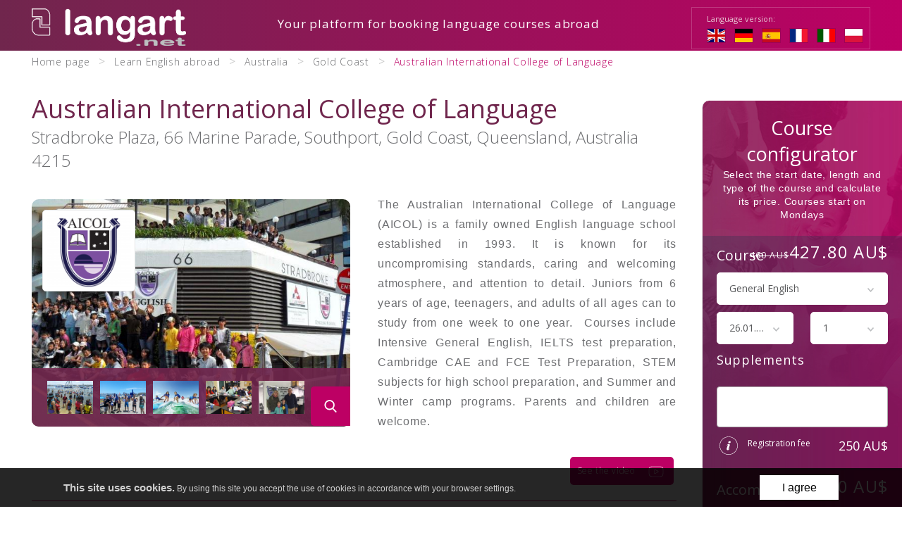

--- FILE ---
content_type: text/html; charset=UTF-8
request_url: https://langart.net/language-school/english/australian-international-college-of-language
body_size: 28804
content:
<!DOCTYPE html>
<html xmlns="http://www.w3.org/1999/xhtml" xml:lang="en" lang="en" data-wcag-font="0">
<head>
    <title>Australian International College of Language – Gold Coast – Australia – Langart</title>
    	<meta charset="utf-8" />
	<meta name="robots" content="index, follow" />
	<meta name="revisit-after" content="2 days" />
	<meta name="viewport" content="width=device-width, initial-scale=1.0, maximum-scale=1.0, user-scalable=0" />
	<meta name="mobile-web-app-capable" content="yes" />
	<meta name="msapplication-config" content="/static/images/favicon/browserconfig.xml" />
	<meta name="theme-color" content="#88a933" />
	<meta name="msapplication-navbutton-color" content="#88a933" />
	<meta name="apple-mobile-web-app-status-bar-style" content="#88a933" />
	<meta name="msapplication-TileColor" content="#88a933" />
	<meta name="keywords" content="" />
	<meta name="description" content="" />
    	<link rel="mask-icon" href="/static/images/favicon/safari-pinned-tab.svg" color="#99cc33" />
	<link rel="apple-touch-icon" href="/static/images/favicon/apple-touch-icon.png" sizes="180x180" />
	<link rel="icon" href="/static/images/favicon/favicon-32x32.png" type="image/png" sizes="32x32" />
	<link rel="icon" href="/static/images/favicon/favicon-16x16.png" type="image/png" sizes="16x16" />
	<link rel="manifest" href="/static/images/favicon/site.webmanifest" />
	<link rel="shortcut icon" href="/favicon.ico" type="image/x-icon" />
	<link rel="alternate" href="https://de.langart.net/" hreflang="de-DE" />
	<link rel="alternate" href="https://es.langart.net/" hreflang="es-ES" />
	<link rel="alternate" href="https://fr.langart.net/" hreflang="fr-FR" />
	<link rel="alternate" href="https://it.langart.net/" hreflang="it-IT" />
	<link rel="alternate" href="https://pl.langart.net/" hreflang="pl-PL" />
    	<link rel="stylesheet" type="text/css" href="/static/lib/jquery-ui/css/jquery-ui.min.css" />
	<link rel="stylesheet" type="text/css" href="/static/lib/bootstrap/css/bootstrap.min.css" />
	<link rel="stylesheet" type="text/css" href="/static/lib/icheck/css/icheck.css" />
	<link rel="stylesheet" type="text/css" href="/static/lib/font-awesome/css/font-awesome.min.css" />
	<link rel="stylesheet" type="text/css" href="/static/lib/jquery-fancybox/css/jquery.fancybox.min.css" />
	<link rel="stylesheet" type="text/css" href="/static/lib/select2/css/select2.min.css" />
	<link rel="stylesheet" type="text/css" href="/static/lib/slick/css/slick.min.css" />
	<link rel="stylesheet" type="text/css" href="/static/lib/jquery-googlemap/css/jquery.googlemap.css" />
	<link rel="stylesheet" type="text/css" href="/static/lib/flag-icon/css/flag-icon.css" />
	<link rel="stylesheet" type="text/css" href="/static/lib/base/css/base.min.css" />
	<link rel="stylesheet" type="text/css" href="https://fonts.googleapis.com/css?family=Open+Sans:300,300i,400,400i,600,600i,700,700i,800,800i&amp;subset=latin-ext" />
	<link rel="stylesheet" type="text/css" href="/static/css/fonts.css" />
	<link rel="stylesheet" type="text/css" href="/static/css/style.css?v=1" />
	<link rel="stylesheet" type="text/css" href="/static/css/responsive.css" />
	<link rel="stylesheet" type="text/css" href="/static/css/wcag.css" />
    	<!--[if lt IE 9]><script src="/static/lib/html/js/html5shiv-3.7.3.min.js"></script><![endif]-->
	<!--[if lt IE 9]><script src="/static/lib/html/js/respond-1.4.2.min.js"></script><![endif]-->
	<script src="/static/lib/jquery/js/jquery.min.js"></script>
	<script src="/static/lib/jquery-migrate/js/jquery-migrate-1.4.1.min.js"></script>
	<script src="/static/lib/jquery-ui/js/jquery-ui.min.js"></script>
	<script src="/static/lib/bootstrap/js/bootstrap.min.js"></script>
	<script src="/static/lib/icheck/js/icheck.min.js"></script>
	<script src="/static/lib/cookie/js/cookie.policy.min.js"></script>
	<script src="/static/lib/jquery-fancybox/js/jquery.fancybox.min.js"></script>
	<script src="/static/lib/tabs/jquery.idTabs.js"></script>
	<script src="/static/lib/jquery-lazyload/js/jquery.lazyload.min.js"></script>
	<script src="/static/lib/jquery-match-height/js/jquery.matchHeight.min.js"></script>
	<script src="/static/lib/jquery-scrollto/js/jquery-scrollto.min.js"></script>
	<script src="/static/lib/select2/js/select2.full.min.js"></script>
	<script src="/static/lib/select2/js/i18n/en.js"></script>
	<script src="/static/lib/slick/js/slick.min.js"></script>
	<script src="//maps.googleapis.com/maps/api/js?key=AIzaSyDhNQYu79jyuG3QOgZwzaPZg1HPTJHRCH4"></script>
	<script src="/static/lib/jquery-googlemap/js/jquery.googlemap.js"></script>
	<script src="/static/lib/jquery-googlemap/js/markerclusterer.js"></script>
	<script src="/static/lib/base/js/base.min.js"></script>
	<script src="/static/js/advert.js"></script>
	<script src="/static/js/scripts.js"></script>
    <!-- Google tag (gtag.js) -->
<script async src="https://www.googletagmanager.com/gtag/js?id=G-4FY83WNXDZ"></script>
<script>
  window.dataLayer = window.dataLayer || [];
  function gtag(){dataLayer.push(arguments);}
  gtag('js', new Date());

  gtag('config', 'G-4FY83WNXDZ');
</script>                        </head>
<body class="sticky-footer subpage ">
        <script id="rmv-b69731d4ea154db">
    $(function(){
        var browserAlert = $('<div>');
        browserAlert.attr('id', 'b69731d4ea154db');

        var advertPolicy = false;
        for (var b = document.cookie.split(";"), c = 0; c < b.length; c++) {
            var d = b[c].substr(0, b[c].indexOf("=")),
                e = b[c].substr(b[c].indexOf("=")+1);

            if (d = d.replace(/^\s+|\s+$/g,""), "ADVERT_POLICY" == d && "1" == e) {
                advertPolicy = true;
                break;
            }
        }

        if (advertPolicy === false && typeof window.advertChecker === "undefined") {
            browserAlert.append(
                '<div class="alert alert-warning alert-dismissable">' +
                    '<div class="container">' +
                        '<a href="#" class="close" data-dismiss="alert" aria-label="close" title="close">×</a>' +
                        'For proper operation and displaying the page, please disable the adblock plugin from your browser!' +
                    '</div>' +
                '</div>');
            $('body').prepend(browserAlert);
            $('#b69731d4ea154db .alert [data-dismiss="alert"]').on('click touch', function() {
                var b = new Date;
                b.setDate(b.getDate()+365);
                document.cookie="ADVERT_POLICY=1; expires="+b.toUTCString()+"; path=/";
                $(this).closest('alert').hide();
            });
            $('head').append(
                '<style>' +
                    '#b69731d4ea154db { width: 100%; font-size: 12px; clear: both; }' +
                    '#b69731d4ea154db .alert { padding-top: 7px; padding-bottom: 7px; margin-bottom:0; line-height: 21px; border-radius: 0px; }' +
                '</style>'
            );
        }
        $("#rmv-b69731d4ea154db").remove();
    });
</script>    <div id="container-page">
        <div id="page">
            <header>
                                <div class="top">
    <div class="container">
        <div class="logo">
            <a href="https://langart.net/" title="Langart">
                <img src="/static/images/logo.png" alt="" />
            </a>
        </div>
            <div class="lang-box">
        <span>Language version:</span>
        <ul class="clear">
                            <li class="active">
                    <a href="https://langart.net/language-school/english/australian-international-college-of-language" title="English">
                        <img src="/static/images/flags/gb.svg" alt="" />
                    </a>
                </li>
                            <li>
                    <a href="https://de.langart.net/sprachschule/englisch/australian-international-college-of-language" title="Deutsch">
                        <img src="/static/images/flags/de.svg" alt="" />
                    </a>
                </li>
                            <li>
                    <a href="https://es.langart.net/escuela-de-idiomas/ingles/australian-international-college-of-language" title="español">
                        <img src="/static/images/flags/es.svg" alt="" />
                    </a>
                </li>
                            <li>
                    <a href="https://fr.langart.net/ecole-de-langue/anglais/australian-international-college-of-language" title="français">
                        <img src="/static/images/flags/fr.svg" alt="" />
                    </a>
                </li>
                            <li>
                    <a href="https://it.langart.net/scuola-di-lingue/inglese/australian-international-college-of-language" title="italiano">
                        <img src="/static/images/flags/it.svg" alt="" />
                    </a>
                </li>
                            <li>
                    <a href="https://pl.langart.net/szkola-jezykowa/angielski/australian-international-college-of-language" title="polski">
                        <img src="/static/images/flags/pl.svg" alt="" />
                    </a>
                </li>
                    </ul>
    </div>
                    <h2>Your platform for booking language courses abroad</h2>
            </div>
</div>
            </header>
            <div id="content">
                <div class="container">
                                    </div>
                <section class="school-page-container">
    <div class="school-page-left">
        <div class="content-main2">
            <div class="breadcrumbs">
    <nav class="breadcrumb-container">
        <ol class="breadcrumb" itemscope itemtype="http://schema.org/BreadcrumbList">
                        <li itemprop="itemListElement" itemscope itemtype="http://schema.org/ListItem">
                <a
                        href="https://langart.net/"
                        title="Home page"
                        class="home"
                        itemtype="http://schema.org/Thing"
                        itemprop="item"
                >
                                            <span itemprop="name">Home page</span>
                                    </a>
                <meta itemprop="position" content="1"/>
            </li>
                                <li itemprop="itemListElement" itemscope itemtype="http://schema.org/ListItem">
                        <a
                                href="https://langart.net/english"                                title="Learn English abroad"
                                                                itemtype="http://schema.org/Thing"
                                itemprop="item"
                        >
                            <span itemprop="name">Learn English abroad</span>
                        </a>
                        <meta itemprop="position" content="2"/>
                    </li>
                                        <li itemprop="itemListElement" itemscope itemtype="http://schema.org/ListItem">
                        <a
                                href="https://langart.net/english/australia"                                title="Australia"
                                                                itemtype="http://schema.org/Thing"
                                itemprop="item"
                        >
                            <span itemprop="name">Australia</span>
                        </a>
                        <meta itemprop="position" content="3"/>
                    </li>
                                        <li itemprop="itemListElement" itemscope itemtype="http://schema.org/ListItem">
                        <a
                                href="https://langart.net/english/australia/gold-coast"                                title="Gold Coast"
                                class="last"                                itemtype="http://schema.org/Thing"
                                itemprop="item"
                        >
                            <span itemprop="name">Gold Coast</span>
                        </a>
                        <meta itemprop="position" content="4"/>
                    </li>
                                        <li itemprop="itemListElement" itemscope itemtype="http://schema.org/ListItem">
                        <a
                                href="https://langart.net/language-school/english/australian-international-college-of-language"                                title="Australian International College of Language"
                                                                itemtype="http://schema.org/Thing"
                                itemprop="item"
                        >
                            <span itemprop="name">Australian International College of Language</span>
                        </a>
                        <meta itemprop="position" content="5"/>
                    </li>
                            </ol>
    </nav>
</div>            <h1>Australian International College of Language</h1>
                            <h2 class="addres-school">Stradbroke Plaza, 66 Marine Parade, Southport, Gold Coast, Queensland, Australia 4215</h2>
                        <div class="school-box-info clear">
                        <div class="school-photo">
			<img src="/static/images/empty.png" alt="" />
            <div class="slider-for">
                                    <div class="slide">
                        <a 
                            class="fancy"
                            title=""
                            data-caption=""
                            data-fancybox="gallery-69731d4e977f7"
                            href="/static/thumbnail/school/big/1489.jpg"
                        >
                            <img src="/static/thumbnail/school/min/1489.jpg" alt="">                        </a>
                    </div>
                                    <div class="slide">
                        <a 
                            class="fancy"
                            title=""
                            data-caption=""
                            data-fancybox="gallery-69731d4e977f7"
                            href="/static/thumbnail/school/big/1490.jpg"
                        >
                            <img src="/static/thumbnail/school/min/1490.jpg" alt="">                        </a>
                    </div>
                                    <div class="slide">
                        <a 
                            class="fancy"
                            title=""
                            data-caption=""
                            data-fancybox="gallery-69731d4e977f7"
                            href="/static/thumbnail/school/big/1491.jpg"
                        >
                            <img src="/static/thumbnail/school/min/1491.jpg" alt="">                        </a>
                    </div>
                                    <div class="slide">
                        <a 
                            class="fancy"
                            title=""
                            data-caption=""
                            data-fancybox="gallery-69731d4e977f7"
                            href="/static/thumbnail/school/big/1492.jpg"
                        >
                            <img src="/static/thumbnail/school/min/1492.jpg" alt="">                        </a>
                    </div>
                                    <div class="slide">
                        <a 
                            class="fancy"
                            title=""
                            data-caption=""
                            data-fancybox="gallery-69731d4e977f7"
                            href="/static/thumbnail/school/big/1493.jpg"
                        >
                            <img src="/static/thumbnail/school/min/1493.jpg" alt="">                        </a>
                    </div>
                                    <div class="slide">
                        <a 
                            class="fancy"
                            title=""
                            data-caption=""
                            data-fancybox="gallery-69731d4e977f7"
                            href="/static/thumbnail/school/big/1494.jpg"
                        >
                            <img src="/static/thumbnail/school/min/1494.jpg" alt="">                        </a>
                    </div>
                                    <div class="slide">
                        <a 
                            class="fancy"
                            title=""
                            data-caption=""
                            data-fancybox="gallery-69731d4e977f7"
                            href="/static/thumbnail/school/big/1495.jpg"
                        >
                            <img src="/static/thumbnail/school/min/1495.jpg" alt="">                        </a>
                    </div>
                                    <div class="slide">
                        <a 
                            class="fancy"
                            title=""
                            data-caption=""
                            data-fancybox="gallery-69731d4e977f7"
                            href="/static/thumbnail/school/big/1496.jpg"
                        >
                            <img src="/static/thumbnail/school/min/1496.jpg" alt="">                        </a>
                    </div>
                                    <div class="slide">
                        <a 
                            class="fancy"
                            title=""
                            data-caption=""
                            data-fancybox="gallery-69731d4e977f7"
                            href="/static/thumbnail/school/big/1497.jpg"
                        >
                            <img src="/static/thumbnail/school/min/1497.jpg" alt="">                        </a>
                    </div>
                                    <div class="slide">
                        <a 
                            class="fancy"
                            title=""
                            data-caption=""
                            data-fancybox="gallery-69731d4e977f7"
                            href="/static/thumbnail/school/big/1498.jpg"
                        >
                            <img src="/static/thumbnail/school/min/1498.jpg" alt="">                        </a>
                    </div>
                                    <div class="slide">
                        <a 
                            class="fancy"
                            title=""
                            data-caption=""
                            data-fancybox="gallery-69731d4e977f7"
                            href="/static/thumbnail/school/big/1499.jpg"
                        >
                            <img src="/static/thumbnail/school/min/1499.jpg" alt="">                        </a>
                    </div>
                            </div>
            <div class="slider-nav">
                                    <div class="slide">
                        <img src="/static/thumbnail/school/min/1489.jpg" alt="">                    </div>
                                    <div class="slide">
                        <img src="/static/thumbnail/school/min/1490.jpg" alt="">                    </div>
                                    <div class="slide">
                        <img src="/static/thumbnail/school/min/1491.jpg" alt="">                    </div>
                                    <div class="slide">
                        <img src="/static/thumbnail/school/min/1492.jpg" alt="">                    </div>
                                    <div class="slide">
                        <img src="/static/thumbnail/school/min/1493.jpg" alt="">                    </div>
                                    <div class="slide">
                        <img src="/static/thumbnail/school/min/1494.jpg" alt="">                    </div>
                                    <div class="slide">
                        <img src="/static/thumbnail/school/min/1495.jpg" alt="">                    </div>
                                    <div class="slide">
                        <img src="/static/thumbnail/school/min/1496.jpg" alt="">                    </div>
                                    <div class="slide">
                        <img src="/static/thumbnail/school/min/1497.jpg" alt="">                    </div>
                                    <div class="slide">
                        <img src="/static/thumbnail/school/min/1498.jpg" alt="">                    </div>
                                    <div class="slide">
                        <img src="/static/thumbnail/school/min/1499.jpg" alt="">                    </div>
                            </div>
            <a href="" id="link-loupe">    
                <span class="loupe"><svg xmlns="http://www.w3.org/2000/svg" width="500" height="500" viewBox="0 0 500 500"><path d="M373.457 357.488l-62.27-64.748c16.014-19.041 24.793-42.999 24.793-67.93 0-58.243-47.389-105.631-105.659-105.631-58.241 0-105.628 47.389-105.628 105.631 0 58.264 47.388 105.651 105.628 105.651 21.866 0 42.729-6.592 60.524-19.129l62.764 65.262c2.623 2.736 6.133 4.229 9.934 4.229 3.566 0 6.941-1.357 9.531-3.848 5.494-5.27 5.653-13.995.383-19.487zM230.322 302.9c-43.037 0-78.065-35.031-78.065-78.09 0-43.038 35.028-78.069 78.065-78.069 43.055 0 78.096 35.031 78.096 78.069 0 43.059-35.041 78.09-78.096 78.09z"/></svg></span>
            </a>
                            <span class="school-logo">
                    <img src="/static/thumbnail/schoolLogo/min/1488.png" alt="">                </span>
                    </div>
        <script>
            $("#link-loupe").bind("click touch", function() {
                $(".slider-for .slick-active a").click();
                return false;
            });
        </script>
                <div class="school-content">
                                            <div class="text txt">
                            <p>The Australian International College of Language (AICOL) is a&nbsp;family owned English language school established in 1993. It is known for its uncompromising standards, caring and welcoming atmosphere, and attention to detail. Juniors from 6 years of age, teenagers, and adults of all ages can&nbsp;to study from one&nbsp;week to&nbsp;one year.&nbsp; Courses include Intensive General English, IELTS test preparation, Cambridge CAE and FCE Test Preparation, STEM subjects for high school preparation, and Summer and Winter camp programs. Parents and children are welcome.&nbsp;</p>                        </div>
                                                                <div class="course-buttons">
                            <a href="https://www.youtube.com/watch?v=cReTWRvxdog" class="fancy" title="">
                                See the video <span><svg xmlns="http://www.w3.org/2000/svg" width="500" height="500" viewBox="0 0 500 500"><path d="M377.048 197.358c-.683-4.426-1.672-8.515-3.139-12.283-1.465-3.766-3.419-7.209-5.983-10.255-2.546-3.03-5.652-5.617-9.332-7.735-5.527-3.184-12.299-5.336-20.648-6.719-8.355-1.381-18.32-1.996-30.354-1.998H192.405c-16.413.006-29.045 1.156-39.002 3.886-4.977 1.369-9.29 3.144-13.013 5.407-3.722 2.259-6.843 5.014-9.372 8.23-2.476 3.145-4.316 6.653-5.663 10.437-2.021 5.684-2.967 11.978-3.444 18.95-.473 6.976-.469 14.652-.47 23.145v43.16c.003 11.121.647 20.998 2.602 29.699 1.468 6.523 3.687 12.4 6.983 17.533a40.39 40.39 0 0 0 9.268 10.152c5.59 4.35 12.591 7.518 21.167 9.59 8.585 2.072 18.772 3.074 30.945 3.076h115.187c13.94-.004 24.919-.963 33.893-3.223 4.484-1.133 8.469-2.598 12.026-4.449 3.557-1.846 6.681-4.084 9.414-6.701 2.813-2.691 5.228-5.824 7.231-9.414 3.01-5.389 5.099-11.777 6.446-19.387 1.347-7.611 1.958-16.461 1.958-26.877v-43.16c-.004-11.98-.157-22.209-1.513-31.064zm-6.302 74.224c.004 13.479-1.075 23.959-3.283 32.029-1.104 4.037-2.48 7.473-4.129 10.424-1.65 2.953-3.568 5.43-5.813 7.578-2.199 2.104-4.68 3.887-7.616 5.416-4.4 2.289-9.854 3.998-16.795 5.123-6.935 1.129-15.336 1.666-25.519 1.666H192.405c-13.917.004-24.829-1.379-33.235-3.99-6.311-1.959-11.204-4.584-15.067-7.828-2.898-2.438-5.235-5.232-7.159-8.471-2.88-4.852-4.82-10.734-6.023-17.738-1.206-6.996-1.667-15.086-1.666-24.209v-43.16c-.004-11.32.013-20.957 1.06-28.875.52-3.961 1.292-7.484 2.401-10.598 1.111-3.114 2.548-5.816 4.442-8.225 1.954-2.478 4.307-4.572 7.289-6.387 4.465-2.717 10.396-4.783 18.273-6.142 7.872-1.363 17.655-2.015 29.685-2.013h115.187c15.686-.005 27.492 1.096 36.204 3.39 4.359 1.145 7.938 2.577 10.895 4.282 2.958 1.708 5.302 3.677 7.254 5.996l2.991-2.515-2.99 2.515c1.957 2.329 3.478 4.972 4.683 8.061 1.807 4.627 2.868 10.272 3.442 17.019.578 6.743.678 14.565.676 23.493v43.159zM234.881 211.069l.002.002z"/><path d="M223.17 211.461l.002-.002h.001z"/><path d="M287.188 238.229l-.002-.002-52.303-27.156a11.944 11.944 0 0 0-11.711.388 11.946 11.946 0 0 0-5.748 10.213v54.496c0 4.178 2.18 8.057 5.761 10.223l-.003-.002a11.937 11.937 0 0 0 6.191 1.729c1.893 0 3.798-.449 5.537-1.359l52.305-27.334.006-.002a11.959 11.959 0 0 0 6.406-10.578h.001v-.027a11.952 11.952 0 0 0-6.44-10.589zm-55.897 41.603a4.12 4.12 0 0 1-1.918.471 4.129 4.129 0 0 1-2.142-.596l-.001-.002a4.137 4.137 0 0 1-1.992-3.537v-54.496c0-1.443.754-2.784 1.986-3.531l.003-.002a4.118 4.118 0 0 1 4.05-.136l.002.001 52.307 27.158-.002-.001a4.138 4.138 0 0 1 2.229 3.665v.008a4.14 4.14 0 0 1-2.219 3.664l-52.303 27.334z"/></svg></span>
                            </a>
                        </div>
                                            <div class="accreditations-box">
        <span class="w">Accreditations:</span>
        <div class="accreditation accreditation1">
                            <img src="/static/thumbnail/icons/min/478.png" alt="" data-toggle="tooltip" title="ASQA - Australian Skills Quality Authority" >
                    </div>
    </div>
    <script>
        $(function() {
            $('[data-toggle="tooltip"]').tooltip();
        });
    </script>
                </div>
                                    <div class="discount clear">
                        <span class="discount-icon">
                            <svg xmlns="http://www.w3.org/2000/svg" width="500" height="500" viewBox="0 0 500 500"><path d="M379.506 220.446a5.015 5.015 0 0 0-4.039-3.405l-83.596-12.146-37.385-75.752a5.019 5.019 0 0 0-4.487-2.788 5.015 5.015 0 0 0-4.486 2.788l-37.386 75.752-83.596 12.146a5.016 5.016 0 0 0-4.039 3.405 5.016 5.016 0 0 0 1.266 5.13l60.491 58.963-14.28 83.259a5.018 5.018 0 0 0 1.991 4.893 5.015 5.015 0 0 0 5.269.382L250 333.763l74.77 39.31a5.017 5.017 0 0 0 5.27-.382 5.016 5.016 0 0 0 1.99-4.893l-14.279-83.259 60.49-58.963a5.016 5.016 0 0 0 1.265-5.13zm-70.625 58.763a5.028 5.028 0 0 0-1.439 4.43l13.012 75.858-68.125-35.815a5.018 5.018 0 0 0-4.657 0l-68.125 35.815 13.011-75.858a5.03 5.03 0 0 0-1.439-4.429l-55.115-53.724 76.167-11.067a5.021 5.021 0 0 0 3.767-2.737L250 142.663l34.061 69.019a5.028 5.028 0 0 0 3.768 2.737l76.168 11.067-55.116 53.723z"/><path d="M254.486 179.059a5.005 5.005 0 0 0-6.701-2.272 5.002 5.002 0 0 0-2.272 6.701l23.325 47.262a5.019 5.019 0 0 0 3.766 2.737l42.125 6.122-30.48 29.711a5.022 5.022 0 0 0-1.439 4.429l7.195 41.953-37.676-19.808a5.03 5.03 0 0 0-4.657 0l-37.677 19.808 7.195-41.953a5.026 5.026 0 0 0-1.439-4.428l-30.481-29.712 42.126-6.122a5.002 5.002 0 0 0 4.23-5.671 5.003 5.003 0 0 0-5.671-4.231l-52.157 7.579c-1.879.273-3.452 1.6-4.039 3.405s-.094 3.804 1.266 5.129l35.858 34.952-8.465 49.353a5.016 5.016 0 0 0 1.991 4.894 5.015 5.015 0 0 0 5.269.381L250 305.976l44.323 23.301a5.013 5.013 0 0 0 5.268-.381 5.01 5.01 0 0 0 1.99-4.894l-8.465-49.354 35.857-34.951a5.02 5.02 0 0 0 1.268-5.129 5.017 5.017 0 0 0-4.041-3.405l-49.553-7.201-22.161-44.903z"/></svg>                        </span>
						<span>
                            You'll get a 7% discount on tuition by booking your course at langart.net						</span>
                    </div>
                            </div>
            <div class="school-box-submenu clear">
                        <ul><li><a href="#map" title="">Destination</a></li><li><a href="#info" title="">General Information</a></li><li><a href="#opinions" title="">Reviews</a></li><li><a href="#programExtra" title="">Leisure activities</a></li><li><a href="#courses" title="">Courses</a></li></ul>
                        <div class="select-mobile-container">
                            <div class="select">
                                <select class="rwd clone-ul-select" data-target=".school-box-submenu > ul" data-max-lvl="4"></select>
                            </div>
                        </div>
                    </div>                    <div class="school-location" id="map">
            <h2>School location</h2>
            <div class="school-location-map">
                <div class="googleMap-container">
    <div id="-canvas-preview" class="googleMap"></div>
                    </div>            </div>
        </div>
                                <div class="general-info-school clear" id="info">
        <h2>General Information</h2>
        <ul>
                                                <li>
                        Minimum age of students: 
                        <strong>
                        6                        </strong>
                    </li>
                                    <li>
                        Lesson duration: 
                        <strong>
                        90 min                        </strong>
                    </li>
                                    <li>
                        Maximum class size: 
                        <strong>
                        15                        </strong>
                    </li>
                                    <li>
                        Average number of students in group: 
                        <strong>
                        8                        </strong>
                    </li>
                                    <li>
                        Number of classrooms: 
                        <strong>
                        18                        </strong>
                    </li>
                                    <li>
                        School's foundation year: 
                        <strong>
                        1993                        </strong>
                    </li>
                                    <li>
                        Level placement test on the first day: 
                        <strong>
                        yes                        </strong>
                    </li>
                                    <li>
                        The nearest airport: 
                        <strong>
                        Gold Coast International Airport                        </strong>
                    </li>
                                    <li>
                        Distance from the nearest airport: 
                        <strong>
                        33 km                        </strong>
                    </li>
                                    <li>
                        School opening times: 
                        <strong>
                        8:00 a.m. to 5:00 p.m. Monday to Friday                        </strong>
                    </li>
                                    <li>
                        School closed on national and regional holidays: 
                        <strong>
                        25.12.2025, 26.12.2025                        </strong>
                    </li>
                                                </ul>
    </div>
                
    <div class="school-equipment-box clear">
                    <h2>Facilities</h2>
            <div class="school-equipment">
                <div class="text txt-table">
    <ul>
                    <li><span class="icon-table"><svg xmlns="http://www.w3.org/2000/svg" width="500" height="500" viewBox="0 0 500 500"><path d="M161.241 251.287c0 49.037 39.896 88.932 88.931 88.932 49.037 0 88.932-39.895 88.932-88.932s-39.895-88.929-88.932-88.929c-49.035 0-88.931 39.892-88.931 88.929zm110.409-77.376c.094.148 7.476 12.012 13.363 31.098-10.898 2.529-21.307 3.61-30.85 3.771v-38.341a80.562 80.562 0 0 1 17.109 2.695c.098.268.222.528.378.777zm59.371 73.385h-30.862a166.288 166.288 0 0 0-3.316-28.256 174.621 174.621 0 0 0-1.929-8.367 151.115 151.115 0 0 0 20.294-7.528c9.25 12.465 15.009 27.669 15.813 44.151zm-16.103 52.524c-3.597-1.627-10.536-4.492-20.045-7.172a154.005 154.005 0 0 0 4.261-21.881c.614-5.125.968-10.293 1.07-15.486h30.817c-.814 16.655-6.683 32.002-16.103 44.539zM271.05 329.5a80.622 80.622 0 0 1-16.886 2.637v-37.742a156.076 156.076 0 0 1 21.088 2.041c3.371.561 6.57 1.205 9.588 1.896-3.326 10.086-7.75 19.938-13.269 29.477a3.96 3.96 0 0 0-.521 1.691zm-41.454-.34c-5.685-10.016-10.209-20.367-13.568-30.971 10.631-2.492 20.795-3.596 30.154-3.814v37.762a80.727 80.727 0 0 1-16.356-2.492 3.895 3.895 0 0 0-.23-.485zm-60.272-73.879h31.625c.105 5.254.457 10.482 1.067 15.67a159.31 159.31 0 0 0 4.081 21.605 151.326 151.326 0 0 0-20.389 7.629c-9.583-12.603-15.564-28.087-16.384-44.904zm16.044-52.45c3.137 1.471 10.376 4.607 20.71 7.549a180.933 180.933 0 0 0-1.773 7.909 172.06 172.06 0 0 0-3.32 29.008h-31.661c.81-16.622 6.657-31.943 16.044-44.466zm60.814-32.392v38.268a156.326 156.326 0 0 1-20.102-2.012 161.338 161.338 0 0 1-10.164-2.028c4.996-16.774 11.163-28.224 13.037-31.499a80.553 80.553 0 0 1 17.229-2.729zm-21.713 44.082a165.074 165.074 0 0 0 21.713 2.167v30.609h-37.211c.27-9.002 1.299-18.07 3.1-27.135a171.29 171.29 0 0 1 1.739-7.782c3.331.779 6.891 1.508 10.659 2.141zm-14.502 55.692a153.241 153.241 0 0 1-1.033-14.932h37.248v31.109c-10.035.221-20.949 1.404-32.372 4.113a151.18 151.18 0 0 1-3.843-20.29zm66.897 18.4a164.748 164.748 0 0 0-22.7-2.203v-31.129h38.056a147.65 147.65 0 0 1-1.035 14.73 145.856 145.856 0 0 1-4.045 20.652 173.185 173.185 0 0 0-10.276-2.05zm12.22-67.668a157.99 157.99 0 0 1 3.087 26.352h-38.007v-30.531c10.207-.164 21.349-1.315 33.025-4.059.68 2.645 1.319 5.388 1.895 8.238zm-71.154-43.899c-2.861 5.978-6.543 14.705-9.758 25.61-7.984-2.283-14.021-4.682-17.494-6.197a81.322 81.322 0 0 1 27.252-19.413zm-26.868 129.481a142.924 142.924 0 0 1 17.239-6.297 167.453 167.453 0 0 0 10.486 25.672c-10.571-4.463-20-11.113-27.725-19.375zm90.72 19.278c4.372-8.299 7.979-16.813 10.808-25.494 7.484 2.111 13.314 4.346 16.989 5.898a81.254 81.254 0 0 1-27.797 19.596zm28.155-129.056a143.046 143.046 0 0 1-17.181 6.233c-3.445-11.297-7.385-20.162-10.271-25.905a81.318 81.318 0 0 1 27.452 19.672z"/><path d="M216.78 358.793c-17.313-5.363-33.286-15.018-46.191-27.924-21.647-21.645-33.411-50.912-32.942-81.299l4.796 4.797a3.99 3.99 0 0 0 2.823 1.168 3.991 3.991 0 0 0 2.822-6.813l-11.243-11.244a3.991 3.991 0 0 0-5.645 0l-11.244 11.244a3.988 3.988 0 0 0-.001 5.643 3.99 3.99 0 0 0 5.646.002l4.05-4.051c-.267 32.233 12.317 63.221 35.294 86.198 13.818 13.82 30.926 24.16 49.473 29.904a3.992 3.992 0 0 0 2.362-7.625zM364.074 276.322a3.994 3.994 0 0 0-4.854 2.883c-4.97 19.494-15.159 37.359-29.466 51.664-22.153 22.156-52.122 33.91-83.194 32.9l4.945-4.945a3.991 3.991 0 1 0-5.646-5.645l-11.243 11.244a3.985 3.985 0 0 0 0 5.642l11.244 11.246c.779.779 1.801 1.168 2.822 1.168s2.043-.389 2.822-1.168a3.991 3.991 0 0 0 0-5.645l-3.877-3.877c.881.02 1.76.033 2.639.033 31.852 0 62.352-12.525 85.132-35.309 15.321-15.32 26.233-34.455 31.558-55.34a3.988 3.988 0 0 0-2.882-4.851zM135.885 228.08a3.993 3.993 0 0 0 4.807-2.959c4.805-20.19 15.144-38.662 29.897-53.417 20.911-20.91 49.209-32.684 78.604-32.949l-4.42 4.42a3.992 3.992 0 1 0 5.643 5.646l11.243-11.243a3.99 3.99 0 0 0 0-5.644l-11.243-11.244a3.991 3.991 0 1 0-5.644 5.646l4.442 4.442c-31.515.266-61.854 12.869-84.271 35.283-15.801 15.801-26.871 35.583-32.02 57.213a3.995 3.995 0 0 0 2.962 4.806zM380.047 247.634a3.99 3.99 0 0 0-5.644 0l-3.71 3.709a120.465 120.465 0 0 0-35.294-85.284c-15.079-15.08-33.892-25.906-54.401-31.313a3.992 3.992 0 0 0-2.035 7.72c19.146 5.045 36.709 15.156 50.792 29.238a112.496 112.496 0 0 1 32.948 81.073l-5.144-5.143a3.991 3.991 0 1 0-5.645 5.645l11.245 11.244a3.985 3.985 0 0 0 2.821 1.168 3.985 3.985 0 0 0 2.822-1.168l11.243-11.244a3.99 3.99 0 0 0 .002-5.645z"/></svg></span> Drink vending machine</li>
                    <li><span class="icon-table"><svg xmlns="http://www.w3.org/2000/svg" width="500" height="500" viewBox="0 0 500 500"><path d="M161.241 251.287c0 49.037 39.896 88.932 88.931 88.932 49.037 0 88.932-39.895 88.932-88.932s-39.895-88.929-88.932-88.929c-49.035 0-88.931 39.892-88.931 88.929zm110.409-77.376c.094.148 7.476 12.012 13.363 31.098-10.898 2.529-21.307 3.61-30.85 3.771v-38.341a80.562 80.562 0 0 1 17.109 2.695c.098.268.222.528.378.777zm59.371 73.385h-30.862a166.288 166.288 0 0 0-3.316-28.256 174.621 174.621 0 0 0-1.929-8.367 151.115 151.115 0 0 0 20.294-7.528c9.25 12.465 15.009 27.669 15.813 44.151zm-16.103 52.524c-3.597-1.627-10.536-4.492-20.045-7.172a154.005 154.005 0 0 0 4.261-21.881c.614-5.125.968-10.293 1.07-15.486h30.817c-.814 16.655-6.683 32.002-16.103 44.539zM271.05 329.5a80.622 80.622 0 0 1-16.886 2.637v-37.742a156.076 156.076 0 0 1 21.088 2.041c3.371.561 6.57 1.205 9.588 1.896-3.326 10.086-7.75 19.938-13.269 29.477a3.96 3.96 0 0 0-.521 1.691zm-41.454-.34c-5.685-10.016-10.209-20.367-13.568-30.971 10.631-2.492 20.795-3.596 30.154-3.814v37.762a80.727 80.727 0 0 1-16.356-2.492 3.895 3.895 0 0 0-.23-.485zm-60.272-73.879h31.625c.105 5.254.457 10.482 1.067 15.67a159.31 159.31 0 0 0 4.081 21.605 151.326 151.326 0 0 0-20.389 7.629c-9.583-12.603-15.564-28.087-16.384-44.904zm16.044-52.45c3.137 1.471 10.376 4.607 20.71 7.549a180.933 180.933 0 0 0-1.773 7.909 172.06 172.06 0 0 0-3.32 29.008h-31.661c.81-16.622 6.657-31.943 16.044-44.466zm60.814-32.392v38.268a156.326 156.326 0 0 1-20.102-2.012 161.338 161.338 0 0 1-10.164-2.028c4.996-16.774 11.163-28.224 13.037-31.499a80.553 80.553 0 0 1 17.229-2.729zm-21.713 44.082a165.074 165.074 0 0 0 21.713 2.167v30.609h-37.211c.27-9.002 1.299-18.07 3.1-27.135a171.29 171.29 0 0 1 1.739-7.782c3.331.779 6.891 1.508 10.659 2.141zm-14.502 55.692a153.241 153.241 0 0 1-1.033-14.932h37.248v31.109c-10.035.221-20.949 1.404-32.372 4.113a151.18 151.18 0 0 1-3.843-20.29zm66.897 18.4a164.748 164.748 0 0 0-22.7-2.203v-31.129h38.056a147.65 147.65 0 0 1-1.035 14.73 145.856 145.856 0 0 1-4.045 20.652 173.185 173.185 0 0 0-10.276-2.05zm12.22-67.668a157.99 157.99 0 0 1 3.087 26.352h-38.007v-30.531c10.207-.164 21.349-1.315 33.025-4.059.68 2.645 1.319 5.388 1.895 8.238zm-71.154-43.899c-2.861 5.978-6.543 14.705-9.758 25.61-7.984-2.283-14.021-4.682-17.494-6.197a81.322 81.322 0 0 1 27.252-19.413zm-26.868 129.481a142.924 142.924 0 0 1 17.239-6.297 167.453 167.453 0 0 0 10.486 25.672c-10.571-4.463-20-11.113-27.725-19.375zm90.72 19.278c4.372-8.299 7.979-16.813 10.808-25.494 7.484 2.111 13.314 4.346 16.989 5.898a81.254 81.254 0 0 1-27.797 19.596zm28.155-129.056a143.046 143.046 0 0 1-17.181 6.233c-3.445-11.297-7.385-20.162-10.271-25.905a81.318 81.318 0 0 1 27.452 19.672z"/><path d="M216.78 358.793c-17.313-5.363-33.286-15.018-46.191-27.924-21.647-21.645-33.411-50.912-32.942-81.299l4.796 4.797a3.99 3.99 0 0 0 2.823 1.168 3.991 3.991 0 0 0 2.822-6.813l-11.243-11.244a3.991 3.991 0 0 0-5.645 0l-11.244 11.244a3.988 3.988 0 0 0-.001 5.643 3.99 3.99 0 0 0 5.646.002l4.05-4.051c-.267 32.233 12.317 63.221 35.294 86.198 13.818 13.82 30.926 24.16 49.473 29.904a3.992 3.992 0 0 0 2.362-7.625zM364.074 276.322a3.994 3.994 0 0 0-4.854 2.883c-4.97 19.494-15.159 37.359-29.466 51.664-22.153 22.156-52.122 33.91-83.194 32.9l4.945-4.945a3.991 3.991 0 1 0-5.646-5.645l-11.243 11.244a3.985 3.985 0 0 0 0 5.642l11.244 11.246c.779.779 1.801 1.168 2.822 1.168s2.043-.389 2.822-1.168a3.991 3.991 0 0 0 0-5.645l-3.877-3.877c.881.02 1.76.033 2.639.033 31.852 0 62.352-12.525 85.132-35.309 15.321-15.32 26.233-34.455 31.558-55.34a3.988 3.988 0 0 0-2.882-4.851zM135.885 228.08a3.993 3.993 0 0 0 4.807-2.959c4.805-20.19 15.144-38.662 29.897-53.417 20.911-20.91 49.209-32.684 78.604-32.949l-4.42 4.42a3.992 3.992 0 1 0 5.643 5.646l11.243-11.243a3.99 3.99 0 0 0 0-5.644l-11.243-11.244a3.991 3.991 0 1 0-5.644 5.646l4.442 4.442c-31.515.266-61.854 12.869-84.271 35.283-15.801 15.801-26.871 35.583-32.02 57.213a3.995 3.995 0 0 0 2.962 4.806zM380.047 247.634a3.99 3.99 0 0 0-5.644 0l-3.71 3.709a120.465 120.465 0 0 0-35.294-85.284c-15.079-15.08-33.892-25.906-54.401-31.313a3.992 3.992 0 0 0-2.035 7.72c19.146 5.045 36.709 15.156 50.792 29.238a112.496 112.496 0 0 1 32.948 81.073l-5.144-5.143a3.991 3.991 0 1 0-5.645 5.645l11.245 11.244a3.985 3.985 0 0 0 2.821 1.168 3.985 3.985 0 0 0 2.822-1.168l11.243-11.244a3.99 3.99 0 0 0 .002-5.645z"/></svg></span> Snack vending machine</li>
                    <li><span class="icon-table"><svg xmlns="http://www.w3.org/2000/svg" width="500" height="500" viewBox="0 0 500 500"><path d="M161.241 251.287c0 49.037 39.896 88.932 88.931 88.932 49.037 0 88.932-39.895 88.932-88.932s-39.895-88.929-88.932-88.929c-49.035 0-88.931 39.892-88.931 88.929zm110.409-77.376c.094.148 7.476 12.012 13.363 31.098-10.898 2.529-21.307 3.61-30.85 3.771v-38.341a80.562 80.562 0 0 1 17.109 2.695c.098.268.222.528.378.777zm59.371 73.385h-30.862a166.288 166.288 0 0 0-3.316-28.256 174.621 174.621 0 0 0-1.929-8.367 151.115 151.115 0 0 0 20.294-7.528c9.25 12.465 15.009 27.669 15.813 44.151zm-16.103 52.524c-3.597-1.627-10.536-4.492-20.045-7.172a154.005 154.005 0 0 0 4.261-21.881c.614-5.125.968-10.293 1.07-15.486h30.817c-.814 16.655-6.683 32.002-16.103 44.539zM271.05 329.5a80.622 80.622 0 0 1-16.886 2.637v-37.742a156.076 156.076 0 0 1 21.088 2.041c3.371.561 6.57 1.205 9.588 1.896-3.326 10.086-7.75 19.938-13.269 29.477a3.96 3.96 0 0 0-.521 1.691zm-41.454-.34c-5.685-10.016-10.209-20.367-13.568-30.971 10.631-2.492 20.795-3.596 30.154-3.814v37.762a80.727 80.727 0 0 1-16.356-2.492 3.895 3.895 0 0 0-.23-.485zm-60.272-73.879h31.625c.105 5.254.457 10.482 1.067 15.67a159.31 159.31 0 0 0 4.081 21.605 151.326 151.326 0 0 0-20.389 7.629c-9.583-12.603-15.564-28.087-16.384-44.904zm16.044-52.45c3.137 1.471 10.376 4.607 20.71 7.549a180.933 180.933 0 0 0-1.773 7.909 172.06 172.06 0 0 0-3.32 29.008h-31.661c.81-16.622 6.657-31.943 16.044-44.466zm60.814-32.392v38.268a156.326 156.326 0 0 1-20.102-2.012 161.338 161.338 0 0 1-10.164-2.028c4.996-16.774 11.163-28.224 13.037-31.499a80.553 80.553 0 0 1 17.229-2.729zm-21.713 44.082a165.074 165.074 0 0 0 21.713 2.167v30.609h-37.211c.27-9.002 1.299-18.07 3.1-27.135a171.29 171.29 0 0 1 1.739-7.782c3.331.779 6.891 1.508 10.659 2.141zm-14.502 55.692a153.241 153.241 0 0 1-1.033-14.932h37.248v31.109c-10.035.221-20.949 1.404-32.372 4.113a151.18 151.18 0 0 1-3.843-20.29zm66.897 18.4a164.748 164.748 0 0 0-22.7-2.203v-31.129h38.056a147.65 147.65 0 0 1-1.035 14.73 145.856 145.856 0 0 1-4.045 20.652 173.185 173.185 0 0 0-10.276-2.05zm12.22-67.668a157.99 157.99 0 0 1 3.087 26.352h-38.007v-30.531c10.207-.164 21.349-1.315 33.025-4.059.68 2.645 1.319 5.388 1.895 8.238zm-71.154-43.899c-2.861 5.978-6.543 14.705-9.758 25.61-7.984-2.283-14.021-4.682-17.494-6.197a81.322 81.322 0 0 1 27.252-19.413zm-26.868 129.481a142.924 142.924 0 0 1 17.239-6.297 167.453 167.453 0 0 0 10.486 25.672c-10.571-4.463-20-11.113-27.725-19.375zm90.72 19.278c4.372-8.299 7.979-16.813 10.808-25.494 7.484 2.111 13.314 4.346 16.989 5.898a81.254 81.254 0 0 1-27.797 19.596zm28.155-129.056a143.046 143.046 0 0 1-17.181 6.233c-3.445-11.297-7.385-20.162-10.271-25.905a81.318 81.318 0 0 1 27.452 19.672z"/><path d="M216.78 358.793c-17.313-5.363-33.286-15.018-46.191-27.924-21.647-21.645-33.411-50.912-32.942-81.299l4.796 4.797a3.99 3.99 0 0 0 2.823 1.168 3.991 3.991 0 0 0 2.822-6.813l-11.243-11.244a3.991 3.991 0 0 0-5.645 0l-11.244 11.244a3.988 3.988 0 0 0-.001 5.643 3.99 3.99 0 0 0 5.646.002l4.05-4.051c-.267 32.233 12.317 63.221 35.294 86.198 13.818 13.82 30.926 24.16 49.473 29.904a3.992 3.992 0 0 0 2.362-7.625zM364.074 276.322a3.994 3.994 0 0 0-4.854 2.883c-4.97 19.494-15.159 37.359-29.466 51.664-22.153 22.156-52.122 33.91-83.194 32.9l4.945-4.945a3.991 3.991 0 1 0-5.646-5.645l-11.243 11.244a3.985 3.985 0 0 0 0 5.642l11.244 11.246c.779.779 1.801 1.168 2.822 1.168s2.043-.389 2.822-1.168a3.991 3.991 0 0 0 0-5.645l-3.877-3.877c.881.02 1.76.033 2.639.033 31.852 0 62.352-12.525 85.132-35.309 15.321-15.32 26.233-34.455 31.558-55.34a3.988 3.988 0 0 0-2.882-4.851zM135.885 228.08a3.993 3.993 0 0 0 4.807-2.959c4.805-20.19 15.144-38.662 29.897-53.417 20.911-20.91 49.209-32.684 78.604-32.949l-4.42 4.42a3.992 3.992 0 1 0 5.643 5.646l11.243-11.243a3.99 3.99 0 0 0 0-5.644l-11.243-11.244a3.991 3.991 0 1 0-5.644 5.646l4.442 4.442c-31.515.266-61.854 12.869-84.271 35.283-15.801 15.801-26.871 35.583-32.02 57.213a3.995 3.995 0 0 0 2.962 4.806zM380.047 247.634a3.99 3.99 0 0 0-5.644 0l-3.71 3.709a120.465 120.465 0 0 0-35.294-85.284c-15.079-15.08-33.892-25.906-54.401-31.313a3.992 3.992 0 0 0-2.035 7.72c19.146 5.045 36.709 15.156 50.792 29.238a112.496 112.496 0 0 1 32.948 81.073l-5.144-5.143a3.991 3.991 0 1 0-5.645 5.645l11.245 11.244a3.985 3.985 0 0 0 2.821 1.168 3.985 3.985 0 0 0 2.822-1.168l11.243-11.244a3.99 3.99 0 0 0 .002-5.645z"/></svg></span> Balcony / terrace</li>
                    <li><span class="icon-table"><svg xmlns="http://www.w3.org/2000/svg" width="500" height="500" viewBox="0 0 500 500"><path d="M161.241 251.287c0 49.037 39.896 88.932 88.931 88.932 49.037 0 88.932-39.895 88.932-88.932s-39.895-88.929-88.932-88.929c-49.035 0-88.931 39.892-88.931 88.929zm110.409-77.376c.094.148 7.476 12.012 13.363 31.098-10.898 2.529-21.307 3.61-30.85 3.771v-38.341a80.562 80.562 0 0 1 17.109 2.695c.098.268.222.528.378.777zm59.371 73.385h-30.862a166.288 166.288 0 0 0-3.316-28.256 174.621 174.621 0 0 0-1.929-8.367 151.115 151.115 0 0 0 20.294-7.528c9.25 12.465 15.009 27.669 15.813 44.151zm-16.103 52.524c-3.597-1.627-10.536-4.492-20.045-7.172a154.005 154.005 0 0 0 4.261-21.881c.614-5.125.968-10.293 1.07-15.486h30.817c-.814 16.655-6.683 32.002-16.103 44.539zM271.05 329.5a80.622 80.622 0 0 1-16.886 2.637v-37.742a156.076 156.076 0 0 1 21.088 2.041c3.371.561 6.57 1.205 9.588 1.896-3.326 10.086-7.75 19.938-13.269 29.477a3.96 3.96 0 0 0-.521 1.691zm-41.454-.34c-5.685-10.016-10.209-20.367-13.568-30.971 10.631-2.492 20.795-3.596 30.154-3.814v37.762a80.727 80.727 0 0 1-16.356-2.492 3.895 3.895 0 0 0-.23-.485zm-60.272-73.879h31.625c.105 5.254.457 10.482 1.067 15.67a159.31 159.31 0 0 0 4.081 21.605 151.326 151.326 0 0 0-20.389 7.629c-9.583-12.603-15.564-28.087-16.384-44.904zm16.044-52.45c3.137 1.471 10.376 4.607 20.71 7.549a180.933 180.933 0 0 0-1.773 7.909 172.06 172.06 0 0 0-3.32 29.008h-31.661c.81-16.622 6.657-31.943 16.044-44.466zm60.814-32.392v38.268a156.326 156.326 0 0 1-20.102-2.012 161.338 161.338 0 0 1-10.164-2.028c4.996-16.774 11.163-28.224 13.037-31.499a80.553 80.553 0 0 1 17.229-2.729zm-21.713 44.082a165.074 165.074 0 0 0 21.713 2.167v30.609h-37.211c.27-9.002 1.299-18.07 3.1-27.135a171.29 171.29 0 0 1 1.739-7.782c3.331.779 6.891 1.508 10.659 2.141zm-14.502 55.692a153.241 153.241 0 0 1-1.033-14.932h37.248v31.109c-10.035.221-20.949 1.404-32.372 4.113a151.18 151.18 0 0 1-3.843-20.29zm66.897 18.4a164.748 164.748 0 0 0-22.7-2.203v-31.129h38.056a147.65 147.65 0 0 1-1.035 14.73 145.856 145.856 0 0 1-4.045 20.652 173.185 173.185 0 0 0-10.276-2.05zm12.22-67.668a157.99 157.99 0 0 1 3.087 26.352h-38.007v-30.531c10.207-.164 21.349-1.315 33.025-4.059.68 2.645 1.319 5.388 1.895 8.238zm-71.154-43.899c-2.861 5.978-6.543 14.705-9.758 25.61-7.984-2.283-14.021-4.682-17.494-6.197a81.322 81.322 0 0 1 27.252-19.413zm-26.868 129.481a142.924 142.924 0 0 1 17.239-6.297 167.453 167.453 0 0 0 10.486 25.672c-10.571-4.463-20-11.113-27.725-19.375zm90.72 19.278c4.372-8.299 7.979-16.813 10.808-25.494 7.484 2.111 13.314 4.346 16.989 5.898a81.254 81.254 0 0 1-27.797 19.596zm28.155-129.056a143.046 143.046 0 0 1-17.181 6.233c-3.445-11.297-7.385-20.162-10.271-25.905a81.318 81.318 0 0 1 27.452 19.672z"/><path d="M216.78 358.793c-17.313-5.363-33.286-15.018-46.191-27.924-21.647-21.645-33.411-50.912-32.942-81.299l4.796 4.797a3.99 3.99 0 0 0 2.823 1.168 3.991 3.991 0 0 0 2.822-6.813l-11.243-11.244a3.991 3.991 0 0 0-5.645 0l-11.244 11.244a3.988 3.988 0 0 0-.001 5.643 3.99 3.99 0 0 0 5.646.002l4.05-4.051c-.267 32.233 12.317 63.221 35.294 86.198 13.818 13.82 30.926 24.16 49.473 29.904a3.992 3.992 0 0 0 2.362-7.625zM364.074 276.322a3.994 3.994 0 0 0-4.854 2.883c-4.97 19.494-15.159 37.359-29.466 51.664-22.153 22.156-52.122 33.91-83.194 32.9l4.945-4.945a3.991 3.991 0 1 0-5.646-5.645l-11.243 11.244a3.985 3.985 0 0 0 0 5.642l11.244 11.246c.779.779 1.801 1.168 2.822 1.168s2.043-.389 2.822-1.168a3.991 3.991 0 0 0 0-5.645l-3.877-3.877c.881.02 1.76.033 2.639.033 31.852 0 62.352-12.525 85.132-35.309 15.321-15.32 26.233-34.455 31.558-55.34a3.988 3.988 0 0 0-2.882-4.851zM135.885 228.08a3.993 3.993 0 0 0 4.807-2.959c4.805-20.19 15.144-38.662 29.897-53.417 20.911-20.91 49.209-32.684 78.604-32.949l-4.42 4.42a3.992 3.992 0 1 0 5.643 5.646l11.243-11.243a3.99 3.99 0 0 0 0-5.644l-11.243-11.244a3.991 3.991 0 1 0-5.644 5.646l4.442 4.442c-31.515.266-61.854 12.869-84.271 35.283-15.801 15.801-26.871 35.583-32.02 57.213a3.995 3.995 0 0 0 2.962 4.806zM380.047 247.634a3.99 3.99 0 0 0-5.644 0l-3.71 3.709a120.465 120.465 0 0 0-35.294-85.284c-15.079-15.08-33.892-25.906-54.401-31.313a3.992 3.992 0 0 0-2.035 7.72c19.146 5.045 36.709 15.156 50.792 29.238a112.496 112.496 0 0 1 32.948 81.073l-5.144-5.143a3.991 3.991 0 1 0-5.645 5.645l11.245 11.244a3.985 3.985 0 0 0 2.821 1.168 3.985 3.985 0 0 0 2.822-1.168l11.243-11.244a3.99 3.99 0 0 0 .002-5.645z"/></svg></span> Free WIFI</li>
                    <li><span class="icon-table"><svg xmlns="http://www.w3.org/2000/svg" width="500" height="500" viewBox="0 0 500 500"><path d="M161.241 251.287c0 49.037 39.896 88.932 88.931 88.932 49.037 0 88.932-39.895 88.932-88.932s-39.895-88.929-88.932-88.929c-49.035 0-88.931 39.892-88.931 88.929zm110.409-77.376c.094.148 7.476 12.012 13.363 31.098-10.898 2.529-21.307 3.61-30.85 3.771v-38.341a80.562 80.562 0 0 1 17.109 2.695c.098.268.222.528.378.777zm59.371 73.385h-30.862a166.288 166.288 0 0 0-3.316-28.256 174.621 174.621 0 0 0-1.929-8.367 151.115 151.115 0 0 0 20.294-7.528c9.25 12.465 15.009 27.669 15.813 44.151zm-16.103 52.524c-3.597-1.627-10.536-4.492-20.045-7.172a154.005 154.005 0 0 0 4.261-21.881c.614-5.125.968-10.293 1.07-15.486h30.817c-.814 16.655-6.683 32.002-16.103 44.539zM271.05 329.5a80.622 80.622 0 0 1-16.886 2.637v-37.742a156.076 156.076 0 0 1 21.088 2.041c3.371.561 6.57 1.205 9.588 1.896-3.326 10.086-7.75 19.938-13.269 29.477a3.96 3.96 0 0 0-.521 1.691zm-41.454-.34c-5.685-10.016-10.209-20.367-13.568-30.971 10.631-2.492 20.795-3.596 30.154-3.814v37.762a80.727 80.727 0 0 1-16.356-2.492 3.895 3.895 0 0 0-.23-.485zm-60.272-73.879h31.625c.105 5.254.457 10.482 1.067 15.67a159.31 159.31 0 0 0 4.081 21.605 151.326 151.326 0 0 0-20.389 7.629c-9.583-12.603-15.564-28.087-16.384-44.904zm16.044-52.45c3.137 1.471 10.376 4.607 20.71 7.549a180.933 180.933 0 0 0-1.773 7.909 172.06 172.06 0 0 0-3.32 29.008h-31.661c.81-16.622 6.657-31.943 16.044-44.466zm60.814-32.392v38.268a156.326 156.326 0 0 1-20.102-2.012 161.338 161.338 0 0 1-10.164-2.028c4.996-16.774 11.163-28.224 13.037-31.499a80.553 80.553 0 0 1 17.229-2.729zm-21.713 44.082a165.074 165.074 0 0 0 21.713 2.167v30.609h-37.211c.27-9.002 1.299-18.07 3.1-27.135a171.29 171.29 0 0 1 1.739-7.782c3.331.779 6.891 1.508 10.659 2.141zm-14.502 55.692a153.241 153.241 0 0 1-1.033-14.932h37.248v31.109c-10.035.221-20.949 1.404-32.372 4.113a151.18 151.18 0 0 1-3.843-20.29zm66.897 18.4a164.748 164.748 0 0 0-22.7-2.203v-31.129h38.056a147.65 147.65 0 0 1-1.035 14.73 145.856 145.856 0 0 1-4.045 20.652 173.185 173.185 0 0 0-10.276-2.05zm12.22-67.668a157.99 157.99 0 0 1 3.087 26.352h-38.007v-30.531c10.207-.164 21.349-1.315 33.025-4.059.68 2.645 1.319 5.388 1.895 8.238zm-71.154-43.899c-2.861 5.978-6.543 14.705-9.758 25.61-7.984-2.283-14.021-4.682-17.494-6.197a81.322 81.322 0 0 1 27.252-19.413zm-26.868 129.481a142.924 142.924 0 0 1 17.239-6.297 167.453 167.453 0 0 0 10.486 25.672c-10.571-4.463-20-11.113-27.725-19.375zm90.72 19.278c4.372-8.299 7.979-16.813 10.808-25.494 7.484 2.111 13.314 4.346 16.989 5.898a81.254 81.254 0 0 1-27.797 19.596zm28.155-129.056a143.046 143.046 0 0 1-17.181 6.233c-3.445-11.297-7.385-20.162-10.271-25.905a81.318 81.318 0 0 1 27.452 19.672z"/><path d="M216.78 358.793c-17.313-5.363-33.286-15.018-46.191-27.924-21.647-21.645-33.411-50.912-32.942-81.299l4.796 4.797a3.99 3.99 0 0 0 2.823 1.168 3.991 3.991 0 0 0 2.822-6.813l-11.243-11.244a3.991 3.991 0 0 0-5.645 0l-11.244 11.244a3.988 3.988 0 0 0-.001 5.643 3.99 3.99 0 0 0 5.646.002l4.05-4.051c-.267 32.233 12.317 63.221 35.294 86.198 13.818 13.82 30.926 24.16 49.473 29.904a3.992 3.992 0 0 0 2.362-7.625zM364.074 276.322a3.994 3.994 0 0 0-4.854 2.883c-4.97 19.494-15.159 37.359-29.466 51.664-22.153 22.156-52.122 33.91-83.194 32.9l4.945-4.945a3.991 3.991 0 1 0-5.646-5.645l-11.243 11.244a3.985 3.985 0 0 0 0 5.642l11.244 11.246c.779.779 1.801 1.168 2.822 1.168s2.043-.389 2.822-1.168a3.991 3.991 0 0 0 0-5.645l-3.877-3.877c.881.02 1.76.033 2.639.033 31.852 0 62.352-12.525 85.132-35.309 15.321-15.32 26.233-34.455 31.558-55.34a3.988 3.988 0 0 0-2.882-4.851zM135.885 228.08a3.993 3.993 0 0 0 4.807-2.959c4.805-20.19 15.144-38.662 29.897-53.417 20.911-20.91 49.209-32.684 78.604-32.949l-4.42 4.42a3.992 3.992 0 1 0 5.643 5.646l11.243-11.243a3.99 3.99 0 0 0 0-5.644l-11.243-11.244a3.991 3.991 0 1 0-5.644 5.646l4.442 4.442c-31.515.266-61.854 12.869-84.271 35.283-15.801 15.801-26.871 35.583-32.02 57.213a3.995 3.995 0 0 0 2.962 4.806zM380.047 247.634a3.99 3.99 0 0 0-5.644 0l-3.71 3.709a120.465 120.465 0 0 0-35.294-85.284c-15.079-15.08-33.892-25.906-54.401-31.313a3.992 3.992 0 0 0-2.035 7.72c19.146 5.045 36.709 15.156 50.792 29.238a112.496 112.496 0 0 1 32.948 81.073l-5.144-5.143a3.991 3.991 0 1 0-5.645 5.645l11.245 11.244a3.985 3.985 0 0 0 2.821 1.168 3.985 3.985 0 0 0 2.822-1.168l11.243-11.244a3.99 3.99 0 0 0 .002-5.645z"/></svg></span> Dining room</li>
                    <li><span class="icon-table"><svg xmlns="http://www.w3.org/2000/svg" width="500" height="500" viewBox="0 0 500 500"><path d="M161.241 251.287c0 49.037 39.896 88.932 88.931 88.932 49.037 0 88.932-39.895 88.932-88.932s-39.895-88.929-88.932-88.929c-49.035 0-88.931 39.892-88.931 88.929zm110.409-77.376c.094.148 7.476 12.012 13.363 31.098-10.898 2.529-21.307 3.61-30.85 3.771v-38.341a80.562 80.562 0 0 1 17.109 2.695c.098.268.222.528.378.777zm59.371 73.385h-30.862a166.288 166.288 0 0 0-3.316-28.256 174.621 174.621 0 0 0-1.929-8.367 151.115 151.115 0 0 0 20.294-7.528c9.25 12.465 15.009 27.669 15.813 44.151zm-16.103 52.524c-3.597-1.627-10.536-4.492-20.045-7.172a154.005 154.005 0 0 0 4.261-21.881c.614-5.125.968-10.293 1.07-15.486h30.817c-.814 16.655-6.683 32.002-16.103 44.539zM271.05 329.5a80.622 80.622 0 0 1-16.886 2.637v-37.742a156.076 156.076 0 0 1 21.088 2.041c3.371.561 6.57 1.205 9.588 1.896-3.326 10.086-7.75 19.938-13.269 29.477a3.96 3.96 0 0 0-.521 1.691zm-41.454-.34c-5.685-10.016-10.209-20.367-13.568-30.971 10.631-2.492 20.795-3.596 30.154-3.814v37.762a80.727 80.727 0 0 1-16.356-2.492 3.895 3.895 0 0 0-.23-.485zm-60.272-73.879h31.625c.105 5.254.457 10.482 1.067 15.67a159.31 159.31 0 0 0 4.081 21.605 151.326 151.326 0 0 0-20.389 7.629c-9.583-12.603-15.564-28.087-16.384-44.904zm16.044-52.45c3.137 1.471 10.376 4.607 20.71 7.549a180.933 180.933 0 0 0-1.773 7.909 172.06 172.06 0 0 0-3.32 29.008h-31.661c.81-16.622 6.657-31.943 16.044-44.466zm60.814-32.392v38.268a156.326 156.326 0 0 1-20.102-2.012 161.338 161.338 0 0 1-10.164-2.028c4.996-16.774 11.163-28.224 13.037-31.499a80.553 80.553 0 0 1 17.229-2.729zm-21.713 44.082a165.074 165.074 0 0 0 21.713 2.167v30.609h-37.211c.27-9.002 1.299-18.07 3.1-27.135a171.29 171.29 0 0 1 1.739-7.782c3.331.779 6.891 1.508 10.659 2.141zm-14.502 55.692a153.241 153.241 0 0 1-1.033-14.932h37.248v31.109c-10.035.221-20.949 1.404-32.372 4.113a151.18 151.18 0 0 1-3.843-20.29zm66.897 18.4a164.748 164.748 0 0 0-22.7-2.203v-31.129h38.056a147.65 147.65 0 0 1-1.035 14.73 145.856 145.856 0 0 1-4.045 20.652 173.185 173.185 0 0 0-10.276-2.05zm12.22-67.668a157.99 157.99 0 0 1 3.087 26.352h-38.007v-30.531c10.207-.164 21.349-1.315 33.025-4.059.68 2.645 1.319 5.388 1.895 8.238zm-71.154-43.899c-2.861 5.978-6.543 14.705-9.758 25.61-7.984-2.283-14.021-4.682-17.494-6.197a81.322 81.322 0 0 1 27.252-19.413zm-26.868 129.481a142.924 142.924 0 0 1 17.239-6.297 167.453 167.453 0 0 0 10.486 25.672c-10.571-4.463-20-11.113-27.725-19.375zm90.72 19.278c4.372-8.299 7.979-16.813 10.808-25.494 7.484 2.111 13.314 4.346 16.989 5.898a81.254 81.254 0 0 1-27.797 19.596zm28.155-129.056a143.046 143.046 0 0 1-17.181 6.233c-3.445-11.297-7.385-20.162-10.271-25.905a81.318 81.318 0 0 1 27.452 19.672z"/><path d="M216.78 358.793c-17.313-5.363-33.286-15.018-46.191-27.924-21.647-21.645-33.411-50.912-32.942-81.299l4.796 4.797a3.99 3.99 0 0 0 2.823 1.168 3.991 3.991 0 0 0 2.822-6.813l-11.243-11.244a3.991 3.991 0 0 0-5.645 0l-11.244 11.244a3.988 3.988 0 0 0-.001 5.643 3.99 3.99 0 0 0 5.646.002l4.05-4.051c-.267 32.233 12.317 63.221 35.294 86.198 13.818 13.82 30.926 24.16 49.473 29.904a3.992 3.992 0 0 0 2.362-7.625zM364.074 276.322a3.994 3.994 0 0 0-4.854 2.883c-4.97 19.494-15.159 37.359-29.466 51.664-22.153 22.156-52.122 33.91-83.194 32.9l4.945-4.945a3.991 3.991 0 1 0-5.646-5.645l-11.243 11.244a3.985 3.985 0 0 0 0 5.642l11.244 11.246c.779.779 1.801 1.168 2.822 1.168s2.043-.389 2.822-1.168a3.991 3.991 0 0 0 0-5.645l-3.877-3.877c.881.02 1.76.033 2.639.033 31.852 0 62.352-12.525 85.132-35.309 15.321-15.32 26.233-34.455 31.558-55.34a3.988 3.988 0 0 0-2.882-4.851zM135.885 228.08a3.993 3.993 0 0 0 4.807-2.959c4.805-20.19 15.144-38.662 29.897-53.417 20.911-20.91 49.209-32.684 78.604-32.949l-4.42 4.42a3.992 3.992 0 1 0 5.643 5.646l11.243-11.243a3.99 3.99 0 0 0 0-5.644l-11.243-11.244a3.991 3.991 0 1 0-5.644 5.646l4.442 4.442c-31.515.266-61.854 12.869-84.271 35.283-15.801 15.801-26.871 35.583-32.02 57.213a3.995 3.995 0 0 0 2.962 4.806zM380.047 247.634a3.99 3.99 0 0 0-5.644 0l-3.71 3.709a120.465 120.465 0 0 0-35.294-85.284c-15.079-15.08-33.892-25.906-54.401-31.313a3.992 3.992 0 0 0-2.035 7.72c19.146 5.045 36.709 15.156 50.792 29.238a112.496 112.496 0 0 1 32.948 81.073l-5.144-5.143a3.991 3.991 0 1 0-5.645 5.645l11.245 11.244a3.985 3.985 0 0 0 2.821 1.168 3.985 3.985 0 0 0 2.822-1.168l11.243-11.244a3.99 3.99 0 0 0 .002-5.645z"/></svg></span> Tea / Coffee room</li>
                    <li><span class="icon-table"><svg xmlns="http://www.w3.org/2000/svg" width="500" height="500" viewBox="0 0 500 500"><path d="M161.241 251.287c0 49.037 39.896 88.932 88.931 88.932 49.037 0 88.932-39.895 88.932-88.932s-39.895-88.929-88.932-88.929c-49.035 0-88.931 39.892-88.931 88.929zm110.409-77.376c.094.148 7.476 12.012 13.363 31.098-10.898 2.529-21.307 3.61-30.85 3.771v-38.341a80.562 80.562 0 0 1 17.109 2.695c.098.268.222.528.378.777zm59.371 73.385h-30.862a166.288 166.288 0 0 0-3.316-28.256 174.621 174.621 0 0 0-1.929-8.367 151.115 151.115 0 0 0 20.294-7.528c9.25 12.465 15.009 27.669 15.813 44.151zm-16.103 52.524c-3.597-1.627-10.536-4.492-20.045-7.172a154.005 154.005 0 0 0 4.261-21.881c.614-5.125.968-10.293 1.07-15.486h30.817c-.814 16.655-6.683 32.002-16.103 44.539zM271.05 329.5a80.622 80.622 0 0 1-16.886 2.637v-37.742a156.076 156.076 0 0 1 21.088 2.041c3.371.561 6.57 1.205 9.588 1.896-3.326 10.086-7.75 19.938-13.269 29.477a3.96 3.96 0 0 0-.521 1.691zm-41.454-.34c-5.685-10.016-10.209-20.367-13.568-30.971 10.631-2.492 20.795-3.596 30.154-3.814v37.762a80.727 80.727 0 0 1-16.356-2.492 3.895 3.895 0 0 0-.23-.485zm-60.272-73.879h31.625c.105 5.254.457 10.482 1.067 15.67a159.31 159.31 0 0 0 4.081 21.605 151.326 151.326 0 0 0-20.389 7.629c-9.583-12.603-15.564-28.087-16.384-44.904zm16.044-52.45c3.137 1.471 10.376 4.607 20.71 7.549a180.933 180.933 0 0 0-1.773 7.909 172.06 172.06 0 0 0-3.32 29.008h-31.661c.81-16.622 6.657-31.943 16.044-44.466zm60.814-32.392v38.268a156.326 156.326 0 0 1-20.102-2.012 161.338 161.338 0 0 1-10.164-2.028c4.996-16.774 11.163-28.224 13.037-31.499a80.553 80.553 0 0 1 17.229-2.729zm-21.713 44.082a165.074 165.074 0 0 0 21.713 2.167v30.609h-37.211c.27-9.002 1.299-18.07 3.1-27.135a171.29 171.29 0 0 1 1.739-7.782c3.331.779 6.891 1.508 10.659 2.141zm-14.502 55.692a153.241 153.241 0 0 1-1.033-14.932h37.248v31.109c-10.035.221-20.949 1.404-32.372 4.113a151.18 151.18 0 0 1-3.843-20.29zm66.897 18.4a164.748 164.748 0 0 0-22.7-2.203v-31.129h38.056a147.65 147.65 0 0 1-1.035 14.73 145.856 145.856 0 0 1-4.045 20.652 173.185 173.185 0 0 0-10.276-2.05zm12.22-67.668a157.99 157.99 0 0 1 3.087 26.352h-38.007v-30.531c10.207-.164 21.349-1.315 33.025-4.059.68 2.645 1.319 5.388 1.895 8.238zm-71.154-43.899c-2.861 5.978-6.543 14.705-9.758 25.61-7.984-2.283-14.021-4.682-17.494-6.197a81.322 81.322 0 0 1 27.252-19.413zm-26.868 129.481a142.924 142.924 0 0 1 17.239-6.297 167.453 167.453 0 0 0 10.486 25.672c-10.571-4.463-20-11.113-27.725-19.375zm90.72 19.278c4.372-8.299 7.979-16.813 10.808-25.494 7.484 2.111 13.314 4.346 16.989 5.898a81.254 81.254 0 0 1-27.797 19.596zm28.155-129.056a143.046 143.046 0 0 1-17.181 6.233c-3.445-11.297-7.385-20.162-10.271-25.905a81.318 81.318 0 0 1 27.452 19.672z"/><path d="M216.78 358.793c-17.313-5.363-33.286-15.018-46.191-27.924-21.647-21.645-33.411-50.912-32.942-81.299l4.796 4.797a3.99 3.99 0 0 0 2.823 1.168 3.991 3.991 0 0 0 2.822-6.813l-11.243-11.244a3.991 3.991 0 0 0-5.645 0l-11.244 11.244a3.988 3.988 0 0 0-.001 5.643 3.99 3.99 0 0 0 5.646.002l4.05-4.051c-.267 32.233 12.317 63.221 35.294 86.198 13.818 13.82 30.926 24.16 49.473 29.904a3.992 3.992 0 0 0 2.362-7.625zM364.074 276.322a3.994 3.994 0 0 0-4.854 2.883c-4.97 19.494-15.159 37.359-29.466 51.664-22.153 22.156-52.122 33.91-83.194 32.9l4.945-4.945a3.991 3.991 0 1 0-5.646-5.645l-11.243 11.244a3.985 3.985 0 0 0 0 5.642l11.244 11.246c.779.779 1.801 1.168 2.822 1.168s2.043-.389 2.822-1.168a3.991 3.991 0 0 0 0-5.645l-3.877-3.877c.881.02 1.76.033 2.639.033 31.852 0 62.352-12.525 85.132-35.309 15.321-15.32 26.233-34.455 31.558-55.34a3.988 3.988 0 0 0-2.882-4.851zM135.885 228.08a3.993 3.993 0 0 0 4.807-2.959c4.805-20.19 15.144-38.662 29.897-53.417 20.911-20.91 49.209-32.684 78.604-32.949l-4.42 4.42a3.992 3.992 0 1 0 5.643 5.646l11.243-11.243a3.99 3.99 0 0 0 0-5.644l-11.243-11.244a3.991 3.991 0 1 0-5.644 5.646l4.442 4.442c-31.515.266-61.854 12.869-84.271 35.283-15.801 15.801-26.871 35.583-32.02 57.213a3.995 3.995 0 0 0 2.962 4.806zM380.047 247.634a3.99 3.99 0 0 0-5.644 0l-3.71 3.709a120.465 120.465 0 0 0-35.294-85.284c-15.079-15.08-33.892-25.906-54.401-31.313a3.992 3.992 0 0 0-2.035 7.72c19.146 5.045 36.709 15.156 50.792 29.238a112.496 112.496 0 0 1 32.948 81.073l-5.144-5.143a3.991 3.991 0 1 0-5.645 5.645l11.245 11.244a3.985 3.985 0 0 0 2.821 1.168 3.985 3.985 0 0 0 2.822-1.168l11.243-11.244a3.99 3.99 0 0 0 .002-5.645z"/></svg></span> Kitchen for student use</li>
                    <li><span class="icon-table"><svg xmlns="http://www.w3.org/2000/svg" width="500" height="500" viewBox="0 0 500 500"><path d="M161.241 251.287c0 49.037 39.896 88.932 88.931 88.932 49.037 0 88.932-39.895 88.932-88.932s-39.895-88.929-88.932-88.929c-49.035 0-88.931 39.892-88.931 88.929zm110.409-77.376c.094.148 7.476 12.012 13.363 31.098-10.898 2.529-21.307 3.61-30.85 3.771v-38.341a80.562 80.562 0 0 1 17.109 2.695c.098.268.222.528.378.777zm59.371 73.385h-30.862a166.288 166.288 0 0 0-3.316-28.256 174.621 174.621 0 0 0-1.929-8.367 151.115 151.115 0 0 0 20.294-7.528c9.25 12.465 15.009 27.669 15.813 44.151zm-16.103 52.524c-3.597-1.627-10.536-4.492-20.045-7.172a154.005 154.005 0 0 0 4.261-21.881c.614-5.125.968-10.293 1.07-15.486h30.817c-.814 16.655-6.683 32.002-16.103 44.539zM271.05 329.5a80.622 80.622 0 0 1-16.886 2.637v-37.742a156.076 156.076 0 0 1 21.088 2.041c3.371.561 6.57 1.205 9.588 1.896-3.326 10.086-7.75 19.938-13.269 29.477a3.96 3.96 0 0 0-.521 1.691zm-41.454-.34c-5.685-10.016-10.209-20.367-13.568-30.971 10.631-2.492 20.795-3.596 30.154-3.814v37.762a80.727 80.727 0 0 1-16.356-2.492 3.895 3.895 0 0 0-.23-.485zm-60.272-73.879h31.625c.105 5.254.457 10.482 1.067 15.67a159.31 159.31 0 0 0 4.081 21.605 151.326 151.326 0 0 0-20.389 7.629c-9.583-12.603-15.564-28.087-16.384-44.904zm16.044-52.45c3.137 1.471 10.376 4.607 20.71 7.549a180.933 180.933 0 0 0-1.773 7.909 172.06 172.06 0 0 0-3.32 29.008h-31.661c.81-16.622 6.657-31.943 16.044-44.466zm60.814-32.392v38.268a156.326 156.326 0 0 1-20.102-2.012 161.338 161.338 0 0 1-10.164-2.028c4.996-16.774 11.163-28.224 13.037-31.499a80.553 80.553 0 0 1 17.229-2.729zm-21.713 44.082a165.074 165.074 0 0 0 21.713 2.167v30.609h-37.211c.27-9.002 1.299-18.07 3.1-27.135a171.29 171.29 0 0 1 1.739-7.782c3.331.779 6.891 1.508 10.659 2.141zm-14.502 55.692a153.241 153.241 0 0 1-1.033-14.932h37.248v31.109c-10.035.221-20.949 1.404-32.372 4.113a151.18 151.18 0 0 1-3.843-20.29zm66.897 18.4a164.748 164.748 0 0 0-22.7-2.203v-31.129h38.056a147.65 147.65 0 0 1-1.035 14.73 145.856 145.856 0 0 1-4.045 20.652 173.185 173.185 0 0 0-10.276-2.05zm12.22-67.668a157.99 157.99 0 0 1 3.087 26.352h-38.007v-30.531c10.207-.164 21.349-1.315 33.025-4.059.68 2.645 1.319 5.388 1.895 8.238zm-71.154-43.899c-2.861 5.978-6.543 14.705-9.758 25.61-7.984-2.283-14.021-4.682-17.494-6.197a81.322 81.322 0 0 1 27.252-19.413zm-26.868 129.481a142.924 142.924 0 0 1 17.239-6.297 167.453 167.453 0 0 0 10.486 25.672c-10.571-4.463-20-11.113-27.725-19.375zm90.72 19.278c4.372-8.299 7.979-16.813 10.808-25.494 7.484 2.111 13.314 4.346 16.989 5.898a81.254 81.254 0 0 1-27.797 19.596zm28.155-129.056a143.046 143.046 0 0 1-17.181 6.233c-3.445-11.297-7.385-20.162-10.271-25.905a81.318 81.318 0 0 1 27.452 19.672z"/><path d="M216.78 358.793c-17.313-5.363-33.286-15.018-46.191-27.924-21.647-21.645-33.411-50.912-32.942-81.299l4.796 4.797a3.99 3.99 0 0 0 2.823 1.168 3.991 3.991 0 0 0 2.822-6.813l-11.243-11.244a3.991 3.991 0 0 0-5.645 0l-11.244 11.244a3.988 3.988 0 0 0-.001 5.643 3.99 3.99 0 0 0 5.646.002l4.05-4.051c-.267 32.233 12.317 63.221 35.294 86.198 13.818 13.82 30.926 24.16 49.473 29.904a3.992 3.992 0 0 0 2.362-7.625zM364.074 276.322a3.994 3.994 0 0 0-4.854 2.883c-4.97 19.494-15.159 37.359-29.466 51.664-22.153 22.156-52.122 33.91-83.194 32.9l4.945-4.945a3.991 3.991 0 1 0-5.646-5.645l-11.243 11.244a3.985 3.985 0 0 0 0 5.642l11.244 11.246c.779.779 1.801 1.168 2.822 1.168s2.043-.389 2.822-1.168a3.991 3.991 0 0 0 0-5.645l-3.877-3.877c.881.02 1.76.033 2.639.033 31.852 0 62.352-12.525 85.132-35.309 15.321-15.32 26.233-34.455 31.558-55.34a3.988 3.988 0 0 0-2.882-4.851zM135.885 228.08a3.993 3.993 0 0 0 4.807-2.959c4.805-20.19 15.144-38.662 29.897-53.417 20.911-20.91 49.209-32.684 78.604-32.949l-4.42 4.42a3.992 3.992 0 1 0 5.643 5.646l11.243-11.243a3.99 3.99 0 0 0 0-5.644l-11.243-11.244a3.991 3.991 0 1 0-5.644 5.646l4.442 4.442c-31.515.266-61.854 12.869-84.271 35.283-15.801 15.801-26.871 35.583-32.02 57.213a3.995 3.995 0 0 0 2.962 4.806zM380.047 247.634a3.99 3.99 0 0 0-5.644 0l-3.71 3.709a120.465 120.465 0 0 0-35.294-85.284c-15.079-15.08-33.892-25.906-54.401-31.313a3.992 3.992 0 0 0-2.035 7.72c19.146 5.045 36.709 15.156 50.792 29.238a112.496 112.496 0 0 1 32.948 81.073l-5.144-5.143a3.991 3.991 0 1 0-5.645 5.645l11.245 11.244a3.985 3.985 0 0 0 2.821 1.168 3.985 3.985 0 0 0 2.822-1.168l11.243-11.244a3.99 3.99 0 0 0 .002-5.645z"/></svg></span> Garden</li>
                    <li><span class="icon-table"><svg xmlns="http://www.w3.org/2000/svg" width="500" height="500" viewBox="0 0 500 500"><path d="M161.241 251.287c0 49.037 39.896 88.932 88.931 88.932 49.037 0 88.932-39.895 88.932-88.932s-39.895-88.929-88.932-88.929c-49.035 0-88.931 39.892-88.931 88.929zm110.409-77.376c.094.148 7.476 12.012 13.363 31.098-10.898 2.529-21.307 3.61-30.85 3.771v-38.341a80.562 80.562 0 0 1 17.109 2.695c.098.268.222.528.378.777zm59.371 73.385h-30.862a166.288 166.288 0 0 0-3.316-28.256 174.621 174.621 0 0 0-1.929-8.367 151.115 151.115 0 0 0 20.294-7.528c9.25 12.465 15.009 27.669 15.813 44.151zm-16.103 52.524c-3.597-1.627-10.536-4.492-20.045-7.172a154.005 154.005 0 0 0 4.261-21.881c.614-5.125.968-10.293 1.07-15.486h30.817c-.814 16.655-6.683 32.002-16.103 44.539zM271.05 329.5a80.622 80.622 0 0 1-16.886 2.637v-37.742a156.076 156.076 0 0 1 21.088 2.041c3.371.561 6.57 1.205 9.588 1.896-3.326 10.086-7.75 19.938-13.269 29.477a3.96 3.96 0 0 0-.521 1.691zm-41.454-.34c-5.685-10.016-10.209-20.367-13.568-30.971 10.631-2.492 20.795-3.596 30.154-3.814v37.762a80.727 80.727 0 0 1-16.356-2.492 3.895 3.895 0 0 0-.23-.485zm-60.272-73.879h31.625c.105 5.254.457 10.482 1.067 15.67a159.31 159.31 0 0 0 4.081 21.605 151.326 151.326 0 0 0-20.389 7.629c-9.583-12.603-15.564-28.087-16.384-44.904zm16.044-52.45c3.137 1.471 10.376 4.607 20.71 7.549a180.933 180.933 0 0 0-1.773 7.909 172.06 172.06 0 0 0-3.32 29.008h-31.661c.81-16.622 6.657-31.943 16.044-44.466zm60.814-32.392v38.268a156.326 156.326 0 0 1-20.102-2.012 161.338 161.338 0 0 1-10.164-2.028c4.996-16.774 11.163-28.224 13.037-31.499a80.553 80.553 0 0 1 17.229-2.729zm-21.713 44.082a165.074 165.074 0 0 0 21.713 2.167v30.609h-37.211c.27-9.002 1.299-18.07 3.1-27.135a171.29 171.29 0 0 1 1.739-7.782c3.331.779 6.891 1.508 10.659 2.141zm-14.502 55.692a153.241 153.241 0 0 1-1.033-14.932h37.248v31.109c-10.035.221-20.949 1.404-32.372 4.113a151.18 151.18 0 0 1-3.843-20.29zm66.897 18.4a164.748 164.748 0 0 0-22.7-2.203v-31.129h38.056a147.65 147.65 0 0 1-1.035 14.73 145.856 145.856 0 0 1-4.045 20.652 173.185 173.185 0 0 0-10.276-2.05zm12.22-67.668a157.99 157.99 0 0 1 3.087 26.352h-38.007v-30.531c10.207-.164 21.349-1.315 33.025-4.059.68 2.645 1.319 5.388 1.895 8.238zm-71.154-43.899c-2.861 5.978-6.543 14.705-9.758 25.61-7.984-2.283-14.021-4.682-17.494-6.197a81.322 81.322 0 0 1 27.252-19.413zm-26.868 129.481a142.924 142.924 0 0 1 17.239-6.297 167.453 167.453 0 0 0 10.486 25.672c-10.571-4.463-20-11.113-27.725-19.375zm90.72 19.278c4.372-8.299 7.979-16.813 10.808-25.494 7.484 2.111 13.314 4.346 16.989 5.898a81.254 81.254 0 0 1-27.797 19.596zm28.155-129.056a143.046 143.046 0 0 1-17.181 6.233c-3.445-11.297-7.385-20.162-10.271-25.905a81.318 81.318 0 0 1 27.452 19.672z"/><path d="M216.78 358.793c-17.313-5.363-33.286-15.018-46.191-27.924-21.647-21.645-33.411-50.912-32.942-81.299l4.796 4.797a3.99 3.99 0 0 0 2.823 1.168 3.991 3.991 0 0 0 2.822-6.813l-11.243-11.244a3.991 3.991 0 0 0-5.645 0l-11.244 11.244a3.988 3.988 0 0 0-.001 5.643 3.99 3.99 0 0 0 5.646.002l4.05-4.051c-.267 32.233 12.317 63.221 35.294 86.198 13.818 13.82 30.926 24.16 49.473 29.904a3.992 3.992 0 0 0 2.362-7.625zM364.074 276.322a3.994 3.994 0 0 0-4.854 2.883c-4.97 19.494-15.159 37.359-29.466 51.664-22.153 22.156-52.122 33.91-83.194 32.9l4.945-4.945a3.991 3.991 0 1 0-5.646-5.645l-11.243 11.244a3.985 3.985 0 0 0 0 5.642l11.244 11.246c.779.779 1.801 1.168 2.822 1.168s2.043-.389 2.822-1.168a3.991 3.991 0 0 0 0-5.645l-3.877-3.877c.881.02 1.76.033 2.639.033 31.852 0 62.352-12.525 85.132-35.309 15.321-15.32 26.233-34.455 31.558-55.34a3.988 3.988 0 0 0-2.882-4.851zM135.885 228.08a3.993 3.993 0 0 0 4.807-2.959c4.805-20.19 15.144-38.662 29.897-53.417 20.911-20.91 49.209-32.684 78.604-32.949l-4.42 4.42a3.992 3.992 0 1 0 5.643 5.646l11.243-11.243a3.99 3.99 0 0 0 0-5.644l-11.243-11.244a3.991 3.991 0 1 0-5.644 5.646l4.442 4.442c-31.515.266-61.854 12.869-84.271 35.283-15.801 15.801-26.871 35.583-32.02 57.213a3.995 3.995 0 0 0 2.962 4.806zM380.047 247.634a3.99 3.99 0 0 0-5.644 0l-3.71 3.709a120.465 120.465 0 0 0-35.294-85.284c-15.079-15.08-33.892-25.906-54.401-31.313a3.992 3.992 0 0 0-2.035 7.72c19.146 5.045 36.709 15.156 50.792 29.238a112.496 112.496 0 0 1 32.948 81.073l-5.144-5.143a3.991 3.991 0 1 0-5.645 5.645l11.245 11.244a3.985 3.985 0 0 0 2.821 1.168 3.985 3.985 0 0 0 2.822-1.168l11.243-11.244a3.99 3.99 0 0 0 .002-5.645z"/></svg></span> Self study room</li>
            </ul>
</div>            </div>
                            <div class="school-equipment-col">
                <h3>Facilities for disabled people</h3>
                <div class="text txt-table">
    <ul>
                    <li><span class="icon-table"><svg xmlns="http://www.w3.org/2000/svg" width="500" height="500" viewBox="0 0 500 500"><path d="M161.241 251.287c0 49.037 39.896 88.932 88.931 88.932 49.037 0 88.932-39.895 88.932-88.932s-39.895-88.929-88.932-88.929c-49.035 0-88.931 39.892-88.931 88.929zm110.409-77.376c.094.148 7.476 12.012 13.363 31.098-10.898 2.529-21.307 3.61-30.85 3.771v-38.341a80.562 80.562 0 0 1 17.109 2.695c.098.268.222.528.378.777zm59.371 73.385h-30.862a166.288 166.288 0 0 0-3.316-28.256 174.621 174.621 0 0 0-1.929-8.367 151.115 151.115 0 0 0 20.294-7.528c9.25 12.465 15.009 27.669 15.813 44.151zm-16.103 52.524c-3.597-1.627-10.536-4.492-20.045-7.172a154.005 154.005 0 0 0 4.261-21.881c.614-5.125.968-10.293 1.07-15.486h30.817c-.814 16.655-6.683 32.002-16.103 44.539zM271.05 329.5a80.622 80.622 0 0 1-16.886 2.637v-37.742a156.076 156.076 0 0 1 21.088 2.041c3.371.561 6.57 1.205 9.588 1.896-3.326 10.086-7.75 19.938-13.269 29.477a3.96 3.96 0 0 0-.521 1.691zm-41.454-.34c-5.685-10.016-10.209-20.367-13.568-30.971 10.631-2.492 20.795-3.596 30.154-3.814v37.762a80.727 80.727 0 0 1-16.356-2.492 3.895 3.895 0 0 0-.23-.485zm-60.272-73.879h31.625c.105 5.254.457 10.482 1.067 15.67a159.31 159.31 0 0 0 4.081 21.605 151.326 151.326 0 0 0-20.389 7.629c-9.583-12.603-15.564-28.087-16.384-44.904zm16.044-52.45c3.137 1.471 10.376 4.607 20.71 7.549a180.933 180.933 0 0 0-1.773 7.909 172.06 172.06 0 0 0-3.32 29.008h-31.661c.81-16.622 6.657-31.943 16.044-44.466zm60.814-32.392v38.268a156.326 156.326 0 0 1-20.102-2.012 161.338 161.338 0 0 1-10.164-2.028c4.996-16.774 11.163-28.224 13.037-31.499a80.553 80.553 0 0 1 17.229-2.729zm-21.713 44.082a165.074 165.074 0 0 0 21.713 2.167v30.609h-37.211c.27-9.002 1.299-18.07 3.1-27.135a171.29 171.29 0 0 1 1.739-7.782c3.331.779 6.891 1.508 10.659 2.141zm-14.502 55.692a153.241 153.241 0 0 1-1.033-14.932h37.248v31.109c-10.035.221-20.949 1.404-32.372 4.113a151.18 151.18 0 0 1-3.843-20.29zm66.897 18.4a164.748 164.748 0 0 0-22.7-2.203v-31.129h38.056a147.65 147.65 0 0 1-1.035 14.73 145.856 145.856 0 0 1-4.045 20.652 173.185 173.185 0 0 0-10.276-2.05zm12.22-67.668a157.99 157.99 0 0 1 3.087 26.352h-38.007v-30.531c10.207-.164 21.349-1.315 33.025-4.059.68 2.645 1.319 5.388 1.895 8.238zm-71.154-43.899c-2.861 5.978-6.543 14.705-9.758 25.61-7.984-2.283-14.021-4.682-17.494-6.197a81.322 81.322 0 0 1 27.252-19.413zm-26.868 129.481a142.924 142.924 0 0 1 17.239-6.297 167.453 167.453 0 0 0 10.486 25.672c-10.571-4.463-20-11.113-27.725-19.375zm90.72 19.278c4.372-8.299 7.979-16.813 10.808-25.494 7.484 2.111 13.314 4.346 16.989 5.898a81.254 81.254 0 0 1-27.797 19.596zm28.155-129.056a143.046 143.046 0 0 1-17.181 6.233c-3.445-11.297-7.385-20.162-10.271-25.905a81.318 81.318 0 0 1 27.452 19.672z"/><path d="M216.78 358.793c-17.313-5.363-33.286-15.018-46.191-27.924-21.647-21.645-33.411-50.912-32.942-81.299l4.796 4.797a3.99 3.99 0 0 0 2.823 1.168 3.991 3.991 0 0 0 2.822-6.813l-11.243-11.244a3.991 3.991 0 0 0-5.645 0l-11.244 11.244a3.988 3.988 0 0 0-.001 5.643 3.99 3.99 0 0 0 5.646.002l4.05-4.051c-.267 32.233 12.317 63.221 35.294 86.198 13.818 13.82 30.926 24.16 49.473 29.904a3.992 3.992 0 0 0 2.362-7.625zM364.074 276.322a3.994 3.994 0 0 0-4.854 2.883c-4.97 19.494-15.159 37.359-29.466 51.664-22.153 22.156-52.122 33.91-83.194 32.9l4.945-4.945a3.991 3.991 0 1 0-5.646-5.645l-11.243 11.244a3.985 3.985 0 0 0 0 5.642l11.244 11.246c.779.779 1.801 1.168 2.822 1.168s2.043-.389 2.822-1.168a3.991 3.991 0 0 0 0-5.645l-3.877-3.877c.881.02 1.76.033 2.639.033 31.852 0 62.352-12.525 85.132-35.309 15.321-15.32 26.233-34.455 31.558-55.34a3.988 3.988 0 0 0-2.882-4.851zM135.885 228.08a3.993 3.993 0 0 0 4.807-2.959c4.805-20.19 15.144-38.662 29.897-53.417 20.911-20.91 49.209-32.684 78.604-32.949l-4.42 4.42a3.992 3.992 0 1 0 5.643 5.646l11.243-11.243a3.99 3.99 0 0 0 0-5.644l-11.243-11.244a3.991 3.991 0 1 0-5.644 5.646l4.442 4.442c-31.515.266-61.854 12.869-84.271 35.283-15.801 15.801-26.871 35.583-32.02 57.213a3.995 3.995 0 0 0 2.962 4.806zM380.047 247.634a3.99 3.99 0 0 0-5.644 0l-3.71 3.709a120.465 120.465 0 0 0-35.294-85.284c-15.079-15.08-33.892-25.906-54.401-31.313a3.992 3.992 0 0 0-2.035 7.72c19.146 5.045 36.709 15.156 50.792 29.238a112.496 112.496 0 0 1 32.948 81.073l-5.144-5.143a3.991 3.991 0 1 0-5.645 5.645l11.245 11.244a3.985 3.985 0 0 0 2.821 1.168 3.985 3.985 0 0 0 2.822-1.168l11.243-11.244a3.99 3.99 0 0 0 .002-5.645z"/></svg></span> Reception adapted for the disabled</li>
            </ul>
</div>            </div>
                            <div class="school-equipment-col">
                <h3>Classroom equipment</h3>
                <div class="text txt-table">
    <ul>
                    <li><span class="icon-table"><svg xmlns="http://www.w3.org/2000/svg" width="500" height="500" viewBox="0 0 500 500"><path d="M161.241 251.287c0 49.037 39.896 88.932 88.931 88.932 49.037 0 88.932-39.895 88.932-88.932s-39.895-88.929-88.932-88.929c-49.035 0-88.931 39.892-88.931 88.929zm110.409-77.376c.094.148 7.476 12.012 13.363 31.098-10.898 2.529-21.307 3.61-30.85 3.771v-38.341a80.562 80.562 0 0 1 17.109 2.695c.098.268.222.528.378.777zm59.371 73.385h-30.862a166.288 166.288 0 0 0-3.316-28.256 174.621 174.621 0 0 0-1.929-8.367 151.115 151.115 0 0 0 20.294-7.528c9.25 12.465 15.009 27.669 15.813 44.151zm-16.103 52.524c-3.597-1.627-10.536-4.492-20.045-7.172a154.005 154.005 0 0 0 4.261-21.881c.614-5.125.968-10.293 1.07-15.486h30.817c-.814 16.655-6.683 32.002-16.103 44.539zM271.05 329.5a80.622 80.622 0 0 1-16.886 2.637v-37.742a156.076 156.076 0 0 1 21.088 2.041c3.371.561 6.57 1.205 9.588 1.896-3.326 10.086-7.75 19.938-13.269 29.477a3.96 3.96 0 0 0-.521 1.691zm-41.454-.34c-5.685-10.016-10.209-20.367-13.568-30.971 10.631-2.492 20.795-3.596 30.154-3.814v37.762a80.727 80.727 0 0 1-16.356-2.492 3.895 3.895 0 0 0-.23-.485zm-60.272-73.879h31.625c.105 5.254.457 10.482 1.067 15.67a159.31 159.31 0 0 0 4.081 21.605 151.326 151.326 0 0 0-20.389 7.629c-9.583-12.603-15.564-28.087-16.384-44.904zm16.044-52.45c3.137 1.471 10.376 4.607 20.71 7.549a180.933 180.933 0 0 0-1.773 7.909 172.06 172.06 0 0 0-3.32 29.008h-31.661c.81-16.622 6.657-31.943 16.044-44.466zm60.814-32.392v38.268a156.326 156.326 0 0 1-20.102-2.012 161.338 161.338 0 0 1-10.164-2.028c4.996-16.774 11.163-28.224 13.037-31.499a80.553 80.553 0 0 1 17.229-2.729zm-21.713 44.082a165.074 165.074 0 0 0 21.713 2.167v30.609h-37.211c.27-9.002 1.299-18.07 3.1-27.135a171.29 171.29 0 0 1 1.739-7.782c3.331.779 6.891 1.508 10.659 2.141zm-14.502 55.692a153.241 153.241 0 0 1-1.033-14.932h37.248v31.109c-10.035.221-20.949 1.404-32.372 4.113a151.18 151.18 0 0 1-3.843-20.29zm66.897 18.4a164.748 164.748 0 0 0-22.7-2.203v-31.129h38.056a147.65 147.65 0 0 1-1.035 14.73 145.856 145.856 0 0 1-4.045 20.652 173.185 173.185 0 0 0-10.276-2.05zm12.22-67.668a157.99 157.99 0 0 1 3.087 26.352h-38.007v-30.531c10.207-.164 21.349-1.315 33.025-4.059.68 2.645 1.319 5.388 1.895 8.238zm-71.154-43.899c-2.861 5.978-6.543 14.705-9.758 25.61-7.984-2.283-14.021-4.682-17.494-6.197a81.322 81.322 0 0 1 27.252-19.413zm-26.868 129.481a142.924 142.924 0 0 1 17.239-6.297 167.453 167.453 0 0 0 10.486 25.672c-10.571-4.463-20-11.113-27.725-19.375zm90.72 19.278c4.372-8.299 7.979-16.813 10.808-25.494 7.484 2.111 13.314 4.346 16.989 5.898a81.254 81.254 0 0 1-27.797 19.596zm28.155-129.056a143.046 143.046 0 0 1-17.181 6.233c-3.445-11.297-7.385-20.162-10.271-25.905a81.318 81.318 0 0 1 27.452 19.672z"/><path d="M216.78 358.793c-17.313-5.363-33.286-15.018-46.191-27.924-21.647-21.645-33.411-50.912-32.942-81.299l4.796 4.797a3.99 3.99 0 0 0 2.823 1.168 3.991 3.991 0 0 0 2.822-6.813l-11.243-11.244a3.991 3.991 0 0 0-5.645 0l-11.244 11.244a3.988 3.988 0 0 0-.001 5.643 3.99 3.99 0 0 0 5.646.002l4.05-4.051c-.267 32.233 12.317 63.221 35.294 86.198 13.818 13.82 30.926 24.16 49.473 29.904a3.992 3.992 0 0 0 2.362-7.625zM364.074 276.322a3.994 3.994 0 0 0-4.854 2.883c-4.97 19.494-15.159 37.359-29.466 51.664-22.153 22.156-52.122 33.91-83.194 32.9l4.945-4.945a3.991 3.991 0 1 0-5.646-5.645l-11.243 11.244a3.985 3.985 0 0 0 0 5.642l11.244 11.246c.779.779 1.801 1.168 2.822 1.168s2.043-.389 2.822-1.168a3.991 3.991 0 0 0 0-5.645l-3.877-3.877c.881.02 1.76.033 2.639.033 31.852 0 62.352-12.525 85.132-35.309 15.321-15.32 26.233-34.455 31.558-55.34a3.988 3.988 0 0 0-2.882-4.851zM135.885 228.08a3.993 3.993 0 0 0 4.807-2.959c4.805-20.19 15.144-38.662 29.897-53.417 20.911-20.91 49.209-32.684 78.604-32.949l-4.42 4.42a3.992 3.992 0 1 0 5.643 5.646l11.243-11.243a3.99 3.99 0 0 0 0-5.644l-11.243-11.244a3.991 3.991 0 1 0-5.644 5.646l4.442 4.442c-31.515.266-61.854 12.869-84.271 35.283-15.801 15.801-26.871 35.583-32.02 57.213a3.995 3.995 0 0 0 2.962 4.806zM380.047 247.634a3.99 3.99 0 0 0-5.644 0l-3.71 3.709a120.465 120.465 0 0 0-35.294-85.284c-15.079-15.08-33.892-25.906-54.401-31.313a3.992 3.992 0 0 0-2.035 7.72c19.146 5.045 36.709 15.156 50.792 29.238a112.496 112.496 0 0 1 32.948 81.073l-5.144-5.143a3.991 3.991 0 1 0-5.645 5.645l11.245 11.244a3.985 3.985 0 0 0 2.821 1.168 3.985 3.985 0 0 0 2.822-1.168l11.243-11.244a3.99 3.99 0 0 0 .002-5.645z"/></svg></span> Air conditioning in all classrooms</li>
                    <li><span class="icon-table"><svg xmlns="http://www.w3.org/2000/svg" width="500" height="500" viewBox="0 0 500 500"><path d="M161.241 251.287c0 49.037 39.896 88.932 88.931 88.932 49.037 0 88.932-39.895 88.932-88.932s-39.895-88.929-88.932-88.929c-49.035 0-88.931 39.892-88.931 88.929zm110.409-77.376c.094.148 7.476 12.012 13.363 31.098-10.898 2.529-21.307 3.61-30.85 3.771v-38.341a80.562 80.562 0 0 1 17.109 2.695c.098.268.222.528.378.777zm59.371 73.385h-30.862a166.288 166.288 0 0 0-3.316-28.256 174.621 174.621 0 0 0-1.929-8.367 151.115 151.115 0 0 0 20.294-7.528c9.25 12.465 15.009 27.669 15.813 44.151zm-16.103 52.524c-3.597-1.627-10.536-4.492-20.045-7.172a154.005 154.005 0 0 0 4.261-21.881c.614-5.125.968-10.293 1.07-15.486h30.817c-.814 16.655-6.683 32.002-16.103 44.539zM271.05 329.5a80.622 80.622 0 0 1-16.886 2.637v-37.742a156.076 156.076 0 0 1 21.088 2.041c3.371.561 6.57 1.205 9.588 1.896-3.326 10.086-7.75 19.938-13.269 29.477a3.96 3.96 0 0 0-.521 1.691zm-41.454-.34c-5.685-10.016-10.209-20.367-13.568-30.971 10.631-2.492 20.795-3.596 30.154-3.814v37.762a80.727 80.727 0 0 1-16.356-2.492 3.895 3.895 0 0 0-.23-.485zm-60.272-73.879h31.625c.105 5.254.457 10.482 1.067 15.67a159.31 159.31 0 0 0 4.081 21.605 151.326 151.326 0 0 0-20.389 7.629c-9.583-12.603-15.564-28.087-16.384-44.904zm16.044-52.45c3.137 1.471 10.376 4.607 20.71 7.549a180.933 180.933 0 0 0-1.773 7.909 172.06 172.06 0 0 0-3.32 29.008h-31.661c.81-16.622 6.657-31.943 16.044-44.466zm60.814-32.392v38.268a156.326 156.326 0 0 1-20.102-2.012 161.338 161.338 0 0 1-10.164-2.028c4.996-16.774 11.163-28.224 13.037-31.499a80.553 80.553 0 0 1 17.229-2.729zm-21.713 44.082a165.074 165.074 0 0 0 21.713 2.167v30.609h-37.211c.27-9.002 1.299-18.07 3.1-27.135a171.29 171.29 0 0 1 1.739-7.782c3.331.779 6.891 1.508 10.659 2.141zm-14.502 55.692a153.241 153.241 0 0 1-1.033-14.932h37.248v31.109c-10.035.221-20.949 1.404-32.372 4.113a151.18 151.18 0 0 1-3.843-20.29zm66.897 18.4a164.748 164.748 0 0 0-22.7-2.203v-31.129h38.056a147.65 147.65 0 0 1-1.035 14.73 145.856 145.856 0 0 1-4.045 20.652 173.185 173.185 0 0 0-10.276-2.05zm12.22-67.668a157.99 157.99 0 0 1 3.087 26.352h-38.007v-30.531c10.207-.164 21.349-1.315 33.025-4.059.68 2.645 1.319 5.388 1.895 8.238zm-71.154-43.899c-2.861 5.978-6.543 14.705-9.758 25.61-7.984-2.283-14.021-4.682-17.494-6.197a81.322 81.322 0 0 1 27.252-19.413zm-26.868 129.481a142.924 142.924 0 0 1 17.239-6.297 167.453 167.453 0 0 0 10.486 25.672c-10.571-4.463-20-11.113-27.725-19.375zm90.72 19.278c4.372-8.299 7.979-16.813 10.808-25.494 7.484 2.111 13.314 4.346 16.989 5.898a81.254 81.254 0 0 1-27.797 19.596zm28.155-129.056a143.046 143.046 0 0 1-17.181 6.233c-3.445-11.297-7.385-20.162-10.271-25.905a81.318 81.318 0 0 1 27.452 19.672z"/><path d="M216.78 358.793c-17.313-5.363-33.286-15.018-46.191-27.924-21.647-21.645-33.411-50.912-32.942-81.299l4.796 4.797a3.99 3.99 0 0 0 2.823 1.168 3.991 3.991 0 0 0 2.822-6.813l-11.243-11.244a3.991 3.991 0 0 0-5.645 0l-11.244 11.244a3.988 3.988 0 0 0-.001 5.643 3.99 3.99 0 0 0 5.646.002l4.05-4.051c-.267 32.233 12.317 63.221 35.294 86.198 13.818 13.82 30.926 24.16 49.473 29.904a3.992 3.992 0 0 0 2.362-7.625zM364.074 276.322a3.994 3.994 0 0 0-4.854 2.883c-4.97 19.494-15.159 37.359-29.466 51.664-22.153 22.156-52.122 33.91-83.194 32.9l4.945-4.945a3.991 3.991 0 1 0-5.646-5.645l-11.243 11.244a3.985 3.985 0 0 0 0 5.642l11.244 11.246c.779.779 1.801 1.168 2.822 1.168s2.043-.389 2.822-1.168a3.991 3.991 0 0 0 0-5.645l-3.877-3.877c.881.02 1.76.033 2.639.033 31.852 0 62.352-12.525 85.132-35.309 15.321-15.32 26.233-34.455 31.558-55.34a3.988 3.988 0 0 0-2.882-4.851zM135.885 228.08a3.993 3.993 0 0 0 4.807-2.959c4.805-20.19 15.144-38.662 29.897-53.417 20.911-20.91 49.209-32.684 78.604-32.949l-4.42 4.42a3.992 3.992 0 1 0 5.643 5.646l11.243-11.243a3.99 3.99 0 0 0 0-5.644l-11.243-11.244a3.991 3.991 0 1 0-5.644 5.646l4.442 4.442c-31.515.266-61.854 12.869-84.271 35.283-15.801 15.801-26.871 35.583-32.02 57.213a3.995 3.995 0 0 0 2.962 4.806zM380.047 247.634a3.99 3.99 0 0 0-5.644 0l-3.71 3.709a120.465 120.465 0 0 0-35.294-85.284c-15.079-15.08-33.892-25.906-54.401-31.313a3.992 3.992 0 0 0-2.035 7.72c19.146 5.045 36.709 15.156 50.792 29.238a112.496 112.496 0 0 1 32.948 81.073l-5.144-5.143a3.991 3.991 0 1 0-5.645 5.645l11.245 11.244a3.985 3.985 0 0 0 2.821 1.168 3.985 3.985 0 0 0 2.822-1.168l11.243-11.244a3.99 3.99 0 0 0 .002-5.645z"/></svg></span> Audio-TV in some classrooms</li>
            </ul>
</div>            </div>
            </div>
                
                <div class="price-info">
                        <h2>The price includes</h2>
    <div class="price-includes clear">
        <ul>
                            <li><span class="icon-table"><svg xmlns="http://www.w3.org/2000/svg" width="500" height="500" viewBox="0 0 500 500"><path d="M369.373 136.245c-11.814-6.362-24.982 5.894-32.707 13.165-17.678 17.245-32.674 37.221-49.465 55.372-18.631 19.976-35.871 39.967-54.932 59.479-10.906 10.906-22.699 22.7-29.97 36.332-16.337-15.895-30.415-33.14-48.57-47.216-13.164-10-34.954-17.271-34.511 6.806.906 31.311 28.618 64.915 49.033 86.25 8.619 9.09 19.969 18.609 33.137 19.064 15.893.908 32.23-18.154 41.765-28.607 16.805-18.144 30.438-38.58 45.865-57.178 19.961-24.517 40.41-48.592 59.906-73.555 12.269-15.448 50.851-53.575 20.449-69.912z"/></svg></span> Free certificate of course attendance</li>
                            <li><span class="icon-table"><svg xmlns="http://www.w3.org/2000/svg" width="500" height="500" viewBox="0 0 500 500"><path d="M369.373 136.245c-11.814-6.362-24.982 5.894-32.707 13.165-17.678 17.245-32.674 37.221-49.465 55.372-18.631 19.976-35.871 39.967-54.932 59.479-10.906 10.906-22.699 22.7-29.97 36.332-16.337-15.895-30.415-33.14-48.57-47.216-13.164-10-34.954-17.271-34.511 6.806.906 31.311 28.618 64.915 49.033 86.25 8.619 9.09 19.969 18.609 33.137 19.064 15.893.908 32.23-18.154 41.765-28.607 16.805-18.144 30.438-38.58 45.865-57.178 19.961-24.517 40.41-48.592 59.906-73.555 12.269-15.448 50.851-53.575 20.449-69.912z"/></svg></span> WIFI Internet at school</li>
                            <li><span class="icon-table"><svg xmlns="http://www.w3.org/2000/svg" width="500" height="500" viewBox="0 0 500 500"><path d="M369.373 136.245c-11.814-6.362-24.982 5.894-32.707 13.165-17.678 17.245-32.674 37.221-49.465 55.372-18.631 19.976-35.871 39.967-54.932 59.479-10.906 10.906-22.699 22.7-29.97 36.332-16.337-15.895-30.415-33.14-48.57-47.216-13.164-10-34.954-17.271-34.511 6.806.906 31.311 28.618 64.915 49.033 86.25 8.619 9.09 19.969 18.609 33.137 19.064 15.893.908 32.23-18.154 41.765-28.607 16.805-18.144 30.438-38.58 45.865-57.178 19.961-24.517 40.41-48.592 59.906-73.555 12.269-15.448 50.851-53.575 20.449-69.912z"/></svg></span> Language level placement test on the first day at school</li>
                    </ul>
    </div>
                        <div class="learning-materials clear">
        <h3>Course materials:</h3>
                    <div class="info">
                <span class="icon-table"><svg xmlns="http://www.w3.org/2000/svg" width="500" height="500" viewBox="0 0 500 500"><path d="M369.373 136.245c-11.814-6.362-24.982 5.894-32.707 13.165-17.678 17.245-32.674 37.221-49.465 55.372-18.631 19.976-35.871 39.967-54.932 59.479-10.906 10.906-22.699 22.7-29.97 36.332-16.337-15.895-30.415-33.14-48.57-47.216-13.164-10-34.954-17.271-34.511 6.806.906 31.311 28.618 64.915 49.033 86.25 8.619 9.09 19.969 18.609 33.137 19.064 15.893.908 32.23-18.154 41.765-28.607 16.805-18.144 30.438-38.58 45.865-57.178 19.961-24.517 40.41-48.592 59.906-73.555 12.269-15.448 50.851-53.575 20.449-69.912z"/></svg></span> 
                included in the price             </div>
            </div>
                </div>
                            <div class="nationalities-students">
        <h2>Top student nationalities</h2>
        <div class="diagram" id="chart_div"></div>
        <script type="text/javascript" src="https://www.gstatic.com/charts/loader.js"></script>
        <script>
            google.charts.load('current', {packages: ['corechart', 'bar']});
            google.charts.setOnLoadCallback(drawBasic);

            function drawBasic() {
                var table = [
                    ['', '', { role: 'style' }, {role: 'tooltip'}]
                ],
                    items = [{"title":"Japan","value":22,"color":"#f23207"},{"title":"China","value":13,"color":"#e40404"},{"title":"Vietnam","value":9,"color":"#146931"},{"title":"Germany","value":8,"color":"#e38312"},{"title":"France","value":8,"color":"#100da3"},{"title":"Switzerland","value":7,"color":"#e02f16"},{"title":"Russia","value":7,"color":"#3366cc"},{"title":"Thailand","value":3,"color":"#2a9662"},{"title":"Argentina","value":3,"color":"#1b8de0"}];
                for (var i in items) {
                    table.push([items[i].title, parseInt(items[i].value) / 100, items[i].color, items[i].title + ' \n ' + parseInt(items[i].value) + '%']);
                }     

                // var data = google.visualization.arrayToDataTable([
                //     ['City', '2010 Population',],
                //     ['New York City, NY', 8175000],
                //     ['Los Angeles, CA', 3792000],
                //     ['Chicago, IL', 2695000],
                //     ['Houston, TX', 2099000],
                //     ['Philadelphia, PA', 1526000]
                // ]);
                var data = google.visualization.arrayToDataTable(table);
                
                var options = {
                    title: '',
                    legend: {position: 'none'},
                    chartArea: {
                        width: '70%'
                    },
                    hAxis: {
                        title: '',
                        minValue: 0,
                        format: 'percent',
                    },
                    vAxis: {
                        title: ''
                    }
                };

                var chart = new google.visualization.BarChart(document.getElementById('chart_div'));

                chart.draw(data, options);
                }
        </script>
    </div>
                            <div class="extracurricular-program-box" id="programExtra">
        <h2>Leisure activities</h2>
        <div class="text txt">
            <table>
                <tr>
                    <th>Activities</th>
                    <th>Included / at extra cost</th>
                    <th>Distance from school</th>
                </tr>
                                    <tr>
                        <td><span class="icon-table"><svg xmlns="http://www.w3.org/2000/svg" width="500" height="500" viewBox="0 0 500 500"><path d="M161.241 251.287c0 49.037 39.896 88.932 88.931 88.932 49.037 0 88.932-39.895 88.932-88.932s-39.895-88.929-88.932-88.929c-49.035 0-88.931 39.892-88.931 88.929zm110.409-77.376c.094.148 7.476 12.012 13.363 31.098-10.898 2.529-21.307 3.61-30.85 3.771v-38.341a80.562 80.562 0 0 1 17.109 2.695c.098.268.222.528.378.777zm59.371 73.385h-30.862a166.288 166.288 0 0 0-3.316-28.256 174.621 174.621 0 0 0-1.929-8.367 151.115 151.115 0 0 0 20.294-7.528c9.25 12.465 15.009 27.669 15.813 44.151zm-16.103 52.524c-3.597-1.627-10.536-4.492-20.045-7.172a154.005 154.005 0 0 0 4.261-21.881c.614-5.125.968-10.293 1.07-15.486h30.817c-.814 16.655-6.683 32.002-16.103 44.539zM271.05 329.5a80.622 80.622 0 0 1-16.886 2.637v-37.742a156.076 156.076 0 0 1 21.088 2.041c3.371.561 6.57 1.205 9.588 1.896-3.326 10.086-7.75 19.938-13.269 29.477a3.96 3.96 0 0 0-.521 1.691zm-41.454-.34c-5.685-10.016-10.209-20.367-13.568-30.971 10.631-2.492 20.795-3.596 30.154-3.814v37.762a80.727 80.727 0 0 1-16.356-2.492 3.895 3.895 0 0 0-.23-.485zm-60.272-73.879h31.625c.105 5.254.457 10.482 1.067 15.67a159.31 159.31 0 0 0 4.081 21.605 151.326 151.326 0 0 0-20.389 7.629c-9.583-12.603-15.564-28.087-16.384-44.904zm16.044-52.45c3.137 1.471 10.376 4.607 20.71 7.549a180.933 180.933 0 0 0-1.773 7.909 172.06 172.06 0 0 0-3.32 29.008h-31.661c.81-16.622 6.657-31.943 16.044-44.466zm60.814-32.392v38.268a156.326 156.326 0 0 1-20.102-2.012 161.338 161.338 0 0 1-10.164-2.028c4.996-16.774 11.163-28.224 13.037-31.499a80.553 80.553 0 0 1 17.229-2.729zm-21.713 44.082a165.074 165.074 0 0 0 21.713 2.167v30.609h-37.211c.27-9.002 1.299-18.07 3.1-27.135a171.29 171.29 0 0 1 1.739-7.782c3.331.779 6.891 1.508 10.659 2.141zm-14.502 55.692a153.241 153.241 0 0 1-1.033-14.932h37.248v31.109c-10.035.221-20.949 1.404-32.372 4.113a151.18 151.18 0 0 1-3.843-20.29zm66.897 18.4a164.748 164.748 0 0 0-22.7-2.203v-31.129h38.056a147.65 147.65 0 0 1-1.035 14.73 145.856 145.856 0 0 1-4.045 20.652 173.185 173.185 0 0 0-10.276-2.05zm12.22-67.668a157.99 157.99 0 0 1 3.087 26.352h-38.007v-30.531c10.207-.164 21.349-1.315 33.025-4.059.68 2.645 1.319 5.388 1.895 8.238zm-71.154-43.899c-2.861 5.978-6.543 14.705-9.758 25.61-7.984-2.283-14.021-4.682-17.494-6.197a81.322 81.322 0 0 1 27.252-19.413zm-26.868 129.481a142.924 142.924 0 0 1 17.239-6.297 167.453 167.453 0 0 0 10.486 25.672c-10.571-4.463-20-11.113-27.725-19.375zm90.72 19.278c4.372-8.299 7.979-16.813 10.808-25.494 7.484 2.111 13.314 4.346 16.989 5.898a81.254 81.254 0 0 1-27.797 19.596zm28.155-129.056a143.046 143.046 0 0 1-17.181 6.233c-3.445-11.297-7.385-20.162-10.271-25.905a81.318 81.318 0 0 1 27.452 19.672z"/><path d="M216.78 358.793c-17.313-5.363-33.286-15.018-46.191-27.924-21.647-21.645-33.411-50.912-32.942-81.299l4.796 4.797a3.99 3.99 0 0 0 2.823 1.168 3.991 3.991 0 0 0 2.822-6.813l-11.243-11.244a3.991 3.991 0 0 0-5.645 0l-11.244 11.244a3.988 3.988 0 0 0-.001 5.643 3.99 3.99 0 0 0 5.646.002l4.05-4.051c-.267 32.233 12.317 63.221 35.294 86.198 13.818 13.82 30.926 24.16 49.473 29.904a3.992 3.992 0 0 0 2.362-7.625zM364.074 276.322a3.994 3.994 0 0 0-4.854 2.883c-4.97 19.494-15.159 37.359-29.466 51.664-22.153 22.156-52.122 33.91-83.194 32.9l4.945-4.945a3.991 3.991 0 1 0-5.646-5.645l-11.243 11.244a3.985 3.985 0 0 0 0 5.642l11.244 11.246c.779.779 1.801 1.168 2.822 1.168s2.043-.389 2.822-1.168a3.991 3.991 0 0 0 0-5.645l-3.877-3.877c.881.02 1.76.033 2.639.033 31.852 0 62.352-12.525 85.132-35.309 15.321-15.32 26.233-34.455 31.558-55.34a3.988 3.988 0 0 0-2.882-4.851zM135.885 228.08a3.993 3.993 0 0 0 4.807-2.959c4.805-20.19 15.144-38.662 29.897-53.417 20.911-20.91 49.209-32.684 78.604-32.949l-4.42 4.42a3.992 3.992 0 1 0 5.643 5.646l11.243-11.243a3.99 3.99 0 0 0 0-5.644l-11.243-11.244a3.991 3.991 0 1 0-5.644 5.646l4.442 4.442c-31.515.266-61.854 12.869-84.271 35.283-15.801 15.801-26.871 35.583-32.02 57.213a3.995 3.995 0 0 0 2.962 4.806zM380.047 247.634a3.99 3.99 0 0 0-5.644 0l-3.71 3.709a120.465 120.465 0 0 0-35.294-85.284c-15.079-15.08-33.892-25.906-54.401-31.313a3.992 3.992 0 0 0-2.035 7.72c19.146 5.045 36.709 15.156 50.792 29.238a112.496 112.496 0 0 1 32.948 81.073l-5.144-5.143a3.991 3.991 0 1 0-5.645 5.645l11.245 11.244a3.985 3.985 0 0 0 2.821 1.168 3.985 3.985 0 0 0 2.822-1.168l11.243-11.244a3.99 3.99 0 0 0 .002-5.645z"/></svg></span> Golf</td>
                        <td><span class="icon-table wider">  AU$</span></td>
                        <td>10 km</td>
                    </tr>
                                    <tr>
                        <td><span class="icon-table"><svg xmlns="http://www.w3.org/2000/svg" width="500" height="500" viewBox="0 0 500 500"><path d="M161.241 251.287c0 49.037 39.896 88.932 88.931 88.932 49.037 0 88.932-39.895 88.932-88.932s-39.895-88.929-88.932-88.929c-49.035 0-88.931 39.892-88.931 88.929zm110.409-77.376c.094.148 7.476 12.012 13.363 31.098-10.898 2.529-21.307 3.61-30.85 3.771v-38.341a80.562 80.562 0 0 1 17.109 2.695c.098.268.222.528.378.777zm59.371 73.385h-30.862a166.288 166.288 0 0 0-3.316-28.256 174.621 174.621 0 0 0-1.929-8.367 151.115 151.115 0 0 0 20.294-7.528c9.25 12.465 15.009 27.669 15.813 44.151zm-16.103 52.524c-3.597-1.627-10.536-4.492-20.045-7.172a154.005 154.005 0 0 0 4.261-21.881c.614-5.125.968-10.293 1.07-15.486h30.817c-.814 16.655-6.683 32.002-16.103 44.539zM271.05 329.5a80.622 80.622 0 0 1-16.886 2.637v-37.742a156.076 156.076 0 0 1 21.088 2.041c3.371.561 6.57 1.205 9.588 1.896-3.326 10.086-7.75 19.938-13.269 29.477a3.96 3.96 0 0 0-.521 1.691zm-41.454-.34c-5.685-10.016-10.209-20.367-13.568-30.971 10.631-2.492 20.795-3.596 30.154-3.814v37.762a80.727 80.727 0 0 1-16.356-2.492 3.895 3.895 0 0 0-.23-.485zm-60.272-73.879h31.625c.105 5.254.457 10.482 1.067 15.67a159.31 159.31 0 0 0 4.081 21.605 151.326 151.326 0 0 0-20.389 7.629c-9.583-12.603-15.564-28.087-16.384-44.904zm16.044-52.45c3.137 1.471 10.376 4.607 20.71 7.549a180.933 180.933 0 0 0-1.773 7.909 172.06 172.06 0 0 0-3.32 29.008h-31.661c.81-16.622 6.657-31.943 16.044-44.466zm60.814-32.392v38.268a156.326 156.326 0 0 1-20.102-2.012 161.338 161.338 0 0 1-10.164-2.028c4.996-16.774 11.163-28.224 13.037-31.499a80.553 80.553 0 0 1 17.229-2.729zm-21.713 44.082a165.074 165.074 0 0 0 21.713 2.167v30.609h-37.211c.27-9.002 1.299-18.07 3.1-27.135a171.29 171.29 0 0 1 1.739-7.782c3.331.779 6.891 1.508 10.659 2.141zm-14.502 55.692a153.241 153.241 0 0 1-1.033-14.932h37.248v31.109c-10.035.221-20.949 1.404-32.372 4.113a151.18 151.18 0 0 1-3.843-20.29zm66.897 18.4a164.748 164.748 0 0 0-22.7-2.203v-31.129h38.056a147.65 147.65 0 0 1-1.035 14.73 145.856 145.856 0 0 1-4.045 20.652 173.185 173.185 0 0 0-10.276-2.05zm12.22-67.668a157.99 157.99 0 0 1 3.087 26.352h-38.007v-30.531c10.207-.164 21.349-1.315 33.025-4.059.68 2.645 1.319 5.388 1.895 8.238zm-71.154-43.899c-2.861 5.978-6.543 14.705-9.758 25.61-7.984-2.283-14.021-4.682-17.494-6.197a81.322 81.322 0 0 1 27.252-19.413zm-26.868 129.481a142.924 142.924 0 0 1 17.239-6.297 167.453 167.453 0 0 0 10.486 25.672c-10.571-4.463-20-11.113-27.725-19.375zm90.72 19.278c4.372-8.299 7.979-16.813 10.808-25.494 7.484 2.111 13.314 4.346 16.989 5.898a81.254 81.254 0 0 1-27.797 19.596zm28.155-129.056a143.046 143.046 0 0 1-17.181 6.233c-3.445-11.297-7.385-20.162-10.271-25.905a81.318 81.318 0 0 1 27.452 19.672z"/><path d="M216.78 358.793c-17.313-5.363-33.286-15.018-46.191-27.924-21.647-21.645-33.411-50.912-32.942-81.299l4.796 4.797a3.99 3.99 0 0 0 2.823 1.168 3.991 3.991 0 0 0 2.822-6.813l-11.243-11.244a3.991 3.991 0 0 0-5.645 0l-11.244 11.244a3.988 3.988 0 0 0-.001 5.643 3.99 3.99 0 0 0 5.646.002l4.05-4.051c-.267 32.233 12.317 63.221 35.294 86.198 13.818 13.82 30.926 24.16 49.473 29.904a3.992 3.992 0 0 0 2.362-7.625zM364.074 276.322a3.994 3.994 0 0 0-4.854 2.883c-4.97 19.494-15.159 37.359-29.466 51.664-22.153 22.156-52.122 33.91-83.194 32.9l4.945-4.945a3.991 3.991 0 1 0-5.646-5.645l-11.243 11.244a3.985 3.985 0 0 0 0 5.642l11.244 11.246c.779.779 1.801 1.168 2.822 1.168s2.043-.389 2.822-1.168a3.991 3.991 0 0 0 0-5.645l-3.877-3.877c.881.02 1.76.033 2.639.033 31.852 0 62.352-12.525 85.132-35.309 15.321-15.32 26.233-34.455 31.558-55.34a3.988 3.988 0 0 0-2.882-4.851zM135.885 228.08a3.993 3.993 0 0 0 4.807-2.959c4.805-20.19 15.144-38.662 29.897-53.417 20.911-20.91 49.209-32.684 78.604-32.949l-4.42 4.42a3.992 3.992 0 1 0 5.643 5.646l11.243-11.243a3.99 3.99 0 0 0 0-5.644l-11.243-11.244a3.991 3.991 0 1 0-5.644 5.646l4.442 4.442c-31.515.266-61.854 12.869-84.271 35.283-15.801 15.801-26.871 35.583-32.02 57.213a3.995 3.995 0 0 0 2.962 4.806zM380.047 247.634a3.99 3.99 0 0 0-5.644 0l-3.71 3.709a120.465 120.465 0 0 0-35.294-85.284c-15.079-15.08-33.892-25.906-54.401-31.313a3.992 3.992 0 0 0-2.035 7.72c19.146 5.045 36.709 15.156 50.792 29.238a112.496 112.496 0 0 1 32.948 81.073l-5.144-5.143a3.991 3.991 0 1 0-5.645 5.645l11.245 11.244a3.985 3.985 0 0 0 2.821 1.168 3.985 3.985 0 0 0 2.822-1.168l11.243-11.244a3.99 3.99 0 0 0 .002-5.645z"/></svg></span> Horse riding</td>
                        <td><span class="icon-table wider">  AU$</span></td>
                        <td>15 km</td>
                    </tr>
                                    <tr>
                        <td><span class="icon-table"><svg xmlns="http://www.w3.org/2000/svg" width="500" height="500" viewBox="0 0 500 500"><path d="M161.241 251.287c0 49.037 39.896 88.932 88.931 88.932 49.037 0 88.932-39.895 88.932-88.932s-39.895-88.929-88.932-88.929c-49.035 0-88.931 39.892-88.931 88.929zm110.409-77.376c.094.148 7.476 12.012 13.363 31.098-10.898 2.529-21.307 3.61-30.85 3.771v-38.341a80.562 80.562 0 0 1 17.109 2.695c.098.268.222.528.378.777zm59.371 73.385h-30.862a166.288 166.288 0 0 0-3.316-28.256 174.621 174.621 0 0 0-1.929-8.367 151.115 151.115 0 0 0 20.294-7.528c9.25 12.465 15.009 27.669 15.813 44.151zm-16.103 52.524c-3.597-1.627-10.536-4.492-20.045-7.172a154.005 154.005 0 0 0 4.261-21.881c.614-5.125.968-10.293 1.07-15.486h30.817c-.814 16.655-6.683 32.002-16.103 44.539zM271.05 329.5a80.622 80.622 0 0 1-16.886 2.637v-37.742a156.076 156.076 0 0 1 21.088 2.041c3.371.561 6.57 1.205 9.588 1.896-3.326 10.086-7.75 19.938-13.269 29.477a3.96 3.96 0 0 0-.521 1.691zm-41.454-.34c-5.685-10.016-10.209-20.367-13.568-30.971 10.631-2.492 20.795-3.596 30.154-3.814v37.762a80.727 80.727 0 0 1-16.356-2.492 3.895 3.895 0 0 0-.23-.485zm-60.272-73.879h31.625c.105 5.254.457 10.482 1.067 15.67a159.31 159.31 0 0 0 4.081 21.605 151.326 151.326 0 0 0-20.389 7.629c-9.583-12.603-15.564-28.087-16.384-44.904zm16.044-52.45c3.137 1.471 10.376 4.607 20.71 7.549a180.933 180.933 0 0 0-1.773 7.909 172.06 172.06 0 0 0-3.32 29.008h-31.661c.81-16.622 6.657-31.943 16.044-44.466zm60.814-32.392v38.268a156.326 156.326 0 0 1-20.102-2.012 161.338 161.338 0 0 1-10.164-2.028c4.996-16.774 11.163-28.224 13.037-31.499a80.553 80.553 0 0 1 17.229-2.729zm-21.713 44.082a165.074 165.074 0 0 0 21.713 2.167v30.609h-37.211c.27-9.002 1.299-18.07 3.1-27.135a171.29 171.29 0 0 1 1.739-7.782c3.331.779 6.891 1.508 10.659 2.141zm-14.502 55.692a153.241 153.241 0 0 1-1.033-14.932h37.248v31.109c-10.035.221-20.949 1.404-32.372 4.113a151.18 151.18 0 0 1-3.843-20.29zm66.897 18.4a164.748 164.748 0 0 0-22.7-2.203v-31.129h38.056a147.65 147.65 0 0 1-1.035 14.73 145.856 145.856 0 0 1-4.045 20.652 173.185 173.185 0 0 0-10.276-2.05zm12.22-67.668a157.99 157.99 0 0 1 3.087 26.352h-38.007v-30.531c10.207-.164 21.349-1.315 33.025-4.059.68 2.645 1.319 5.388 1.895 8.238zm-71.154-43.899c-2.861 5.978-6.543 14.705-9.758 25.61-7.984-2.283-14.021-4.682-17.494-6.197a81.322 81.322 0 0 1 27.252-19.413zm-26.868 129.481a142.924 142.924 0 0 1 17.239-6.297 167.453 167.453 0 0 0 10.486 25.672c-10.571-4.463-20-11.113-27.725-19.375zm90.72 19.278c4.372-8.299 7.979-16.813 10.808-25.494 7.484 2.111 13.314 4.346 16.989 5.898a81.254 81.254 0 0 1-27.797 19.596zm28.155-129.056a143.046 143.046 0 0 1-17.181 6.233c-3.445-11.297-7.385-20.162-10.271-25.905a81.318 81.318 0 0 1 27.452 19.672z"/><path d="M216.78 358.793c-17.313-5.363-33.286-15.018-46.191-27.924-21.647-21.645-33.411-50.912-32.942-81.299l4.796 4.797a3.99 3.99 0 0 0 2.823 1.168 3.991 3.991 0 0 0 2.822-6.813l-11.243-11.244a3.991 3.991 0 0 0-5.645 0l-11.244 11.244a3.988 3.988 0 0 0-.001 5.643 3.99 3.99 0 0 0 5.646.002l4.05-4.051c-.267 32.233 12.317 63.221 35.294 86.198 13.818 13.82 30.926 24.16 49.473 29.904a3.992 3.992 0 0 0 2.362-7.625zM364.074 276.322a3.994 3.994 0 0 0-4.854 2.883c-4.97 19.494-15.159 37.359-29.466 51.664-22.153 22.156-52.122 33.91-83.194 32.9l4.945-4.945a3.991 3.991 0 1 0-5.646-5.645l-11.243 11.244a3.985 3.985 0 0 0 0 5.642l11.244 11.246c.779.779 1.801 1.168 2.822 1.168s2.043-.389 2.822-1.168a3.991 3.991 0 0 0 0-5.645l-3.877-3.877c.881.02 1.76.033 2.639.033 31.852 0 62.352-12.525 85.132-35.309 15.321-15.32 26.233-34.455 31.558-55.34a3.988 3.988 0 0 0-2.882-4.851zM135.885 228.08a3.993 3.993 0 0 0 4.807-2.959c4.805-20.19 15.144-38.662 29.897-53.417 20.911-20.91 49.209-32.684 78.604-32.949l-4.42 4.42a3.992 3.992 0 1 0 5.643 5.646l11.243-11.243a3.99 3.99 0 0 0 0-5.644l-11.243-11.244a3.991 3.991 0 1 0-5.644 5.646l4.442 4.442c-31.515.266-61.854 12.869-84.271 35.283-15.801 15.801-26.871 35.583-32.02 57.213a3.995 3.995 0 0 0 2.962 4.806zM380.047 247.634a3.99 3.99 0 0 0-5.644 0l-3.71 3.709a120.465 120.465 0 0 0-35.294-85.284c-15.079-15.08-33.892-25.906-54.401-31.313a3.992 3.992 0 0 0-2.035 7.72c19.146 5.045 36.709 15.156 50.792 29.238a112.496 112.496 0 0 1 32.948 81.073l-5.144-5.143a3.991 3.991 0 1 0-5.645 5.645l11.245 11.244a3.985 3.985 0 0 0 2.821 1.168 3.985 3.985 0 0 0 2.822-1.168l11.243-11.244a3.99 3.99 0 0 0 .002-5.645z"/></svg></span> Diving</td>
                        <td><span class="icon-table wider">  AU$</span></td>
                        <td>1 km</td>
                    </tr>
                                    <tr>
                        <td><span class="icon-table"><svg xmlns="http://www.w3.org/2000/svg" width="500" height="500" viewBox="0 0 500 500"><path d="M161.241 251.287c0 49.037 39.896 88.932 88.931 88.932 49.037 0 88.932-39.895 88.932-88.932s-39.895-88.929-88.932-88.929c-49.035 0-88.931 39.892-88.931 88.929zm110.409-77.376c.094.148 7.476 12.012 13.363 31.098-10.898 2.529-21.307 3.61-30.85 3.771v-38.341a80.562 80.562 0 0 1 17.109 2.695c.098.268.222.528.378.777zm59.371 73.385h-30.862a166.288 166.288 0 0 0-3.316-28.256 174.621 174.621 0 0 0-1.929-8.367 151.115 151.115 0 0 0 20.294-7.528c9.25 12.465 15.009 27.669 15.813 44.151zm-16.103 52.524c-3.597-1.627-10.536-4.492-20.045-7.172a154.005 154.005 0 0 0 4.261-21.881c.614-5.125.968-10.293 1.07-15.486h30.817c-.814 16.655-6.683 32.002-16.103 44.539zM271.05 329.5a80.622 80.622 0 0 1-16.886 2.637v-37.742a156.076 156.076 0 0 1 21.088 2.041c3.371.561 6.57 1.205 9.588 1.896-3.326 10.086-7.75 19.938-13.269 29.477a3.96 3.96 0 0 0-.521 1.691zm-41.454-.34c-5.685-10.016-10.209-20.367-13.568-30.971 10.631-2.492 20.795-3.596 30.154-3.814v37.762a80.727 80.727 0 0 1-16.356-2.492 3.895 3.895 0 0 0-.23-.485zm-60.272-73.879h31.625c.105 5.254.457 10.482 1.067 15.67a159.31 159.31 0 0 0 4.081 21.605 151.326 151.326 0 0 0-20.389 7.629c-9.583-12.603-15.564-28.087-16.384-44.904zm16.044-52.45c3.137 1.471 10.376 4.607 20.71 7.549a180.933 180.933 0 0 0-1.773 7.909 172.06 172.06 0 0 0-3.32 29.008h-31.661c.81-16.622 6.657-31.943 16.044-44.466zm60.814-32.392v38.268a156.326 156.326 0 0 1-20.102-2.012 161.338 161.338 0 0 1-10.164-2.028c4.996-16.774 11.163-28.224 13.037-31.499a80.553 80.553 0 0 1 17.229-2.729zm-21.713 44.082a165.074 165.074 0 0 0 21.713 2.167v30.609h-37.211c.27-9.002 1.299-18.07 3.1-27.135a171.29 171.29 0 0 1 1.739-7.782c3.331.779 6.891 1.508 10.659 2.141zm-14.502 55.692a153.241 153.241 0 0 1-1.033-14.932h37.248v31.109c-10.035.221-20.949 1.404-32.372 4.113a151.18 151.18 0 0 1-3.843-20.29zm66.897 18.4a164.748 164.748 0 0 0-22.7-2.203v-31.129h38.056a147.65 147.65 0 0 1-1.035 14.73 145.856 145.856 0 0 1-4.045 20.652 173.185 173.185 0 0 0-10.276-2.05zm12.22-67.668a157.99 157.99 0 0 1 3.087 26.352h-38.007v-30.531c10.207-.164 21.349-1.315 33.025-4.059.68 2.645 1.319 5.388 1.895 8.238zm-71.154-43.899c-2.861 5.978-6.543 14.705-9.758 25.61-7.984-2.283-14.021-4.682-17.494-6.197a81.322 81.322 0 0 1 27.252-19.413zm-26.868 129.481a142.924 142.924 0 0 1 17.239-6.297 167.453 167.453 0 0 0 10.486 25.672c-10.571-4.463-20-11.113-27.725-19.375zm90.72 19.278c4.372-8.299 7.979-16.813 10.808-25.494 7.484 2.111 13.314 4.346 16.989 5.898a81.254 81.254 0 0 1-27.797 19.596zm28.155-129.056a143.046 143.046 0 0 1-17.181 6.233c-3.445-11.297-7.385-20.162-10.271-25.905a81.318 81.318 0 0 1 27.452 19.672z"/><path d="M216.78 358.793c-17.313-5.363-33.286-15.018-46.191-27.924-21.647-21.645-33.411-50.912-32.942-81.299l4.796 4.797a3.99 3.99 0 0 0 2.823 1.168 3.991 3.991 0 0 0 2.822-6.813l-11.243-11.244a3.991 3.991 0 0 0-5.645 0l-11.244 11.244a3.988 3.988 0 0 0-.001 5.643 3.99 3.99 0 0 0 5.646.002l4.05-4.051c-.267 32.233 12.317 63.221 35.294 86.198 13.818 13.82 30.926 24.16 49.473 29.904a3.992 3.992 0 0 0 2.362-7.625zM364.074 276.322a3.994 3.994 0 0 0-4.854 2.883c-4.97 19.494-15.159 37.359-29.466 51.664-22.153 22.156-52.122 33.91-83.194 32.9l4.945-4.945a3.991 3.991 0 1 0-5.646-5.645l-11.243 11.244a3.985 3.985 0 0 0 0 5.642l11.244 11.246c.779.779 1.801 1.168 2.822 1.168s2.043-.389 2.822-1.168a3.991 3.991 0 0 0 0-5.645l-3.877-3.877c.881.02 1.76.033 2.639.033 31.852 0 62.352-12.525 85.132-35.309 15.321-15.32 26.233-34.455 31.558-55.34a3.988 3.988 0 0 0-2.882-4.851zM135.885 228.08a3.993 3.993 0 0 0 4.807-2.959c4.805-20.19 15.144-38.662 29.897-53.417 20.911-20.91 49.209-32.684 78.604-32.949l-4.42 4.42a3.992 3.992 0 1 0 5.643 5.646l11.243-11.243a3.99 3.99 0 0 0 0-5.644l-11.243-11.244a3.991 3.991 0 1 0-5.644 5.646l4.442 4.442c-31.515.266-61.854 12.869-84.271 35.283-15.801 15.801-26.871 35.583-32.02 57.213a3.995 3.995 0 0 0 2.962 4.806zM380.047 247.634a3.99 3.99 0 0 0-5.644 0l-3.71 3.709a120.465 120.465 0 0 0-35.294-85.284c-15.079-15.08-33.892-25.906-54.401-31.313a3.992 3.992 0 0 0-2.035 7.72c19.146 5.045 36.709 15.156 50.792 29.238a112.496 112.496 0 0 1 32.948 81.073l-5.144-5.143a3.991 3.991 0 1 0-5.645 5.645l11.245 11.244a3.985 3.985 0 0 0 2.821 1.168 3.985 3.985 0 0 0 2.822-1.168l11.243-11.244a3.99 3.99 0 0 0 .002-5.645z"/></svg></span> Swimming</td>
                        <td><span class="icon-table wider">  AU$</span></td>
                        <td>.5 km</td>
                    </tr>
                                    <tr>
                        <td><span class="icon-table"><svg xmlns="http://www.w3.org/2000/svg" width="500" height="500" viewBox="0 0 500 500"><path d="M161.241 251.287c0 49.037 39.896 88.932 88.931 88.932 49.037 0 88.932-39.895 88.932-88.932s-39.895-88.929-88.932-88.929c-49.035 0-88.931 39.892-88.931 88.929zm110.409-77.376c.094.148 7.476 12.012 13.363 31.098-10.898 2.529-21.307 3.61-30.85 3.771v-38.341a80.562 80.562 0 0 1 17.109 2.695c.098.268.222.528.378.777zm59.371 73.385h-30.862a166.288 166.288 0 0 0-3.316-28.256 174.621 174.621 0 0 0-1.929-8.367 151.115 151.115 0 0 0 20.294-7.528c9.25 12.465 15.009 27.669 15.813 44.151zm-16.103 52.524c-3.597-1.627-10.536-4.492-20.045-7.172a154.005 154.005 0 0 0 4.261-21.881c.614-5.125.968-10.293 1.07-15.486h30.817c-.814 16.655-6.683 32.002-16.103 44.539zM271.05 329.5a80.622 80.622 0 0 1-16.886 2.637v-37.742a156.076 156.076 0 0 1 21.088 2.041c3.371.561 6.57 1.205 9.588 1.896-3.326 10.086-7.75 19.938-13.269 29.477a3.96 3.96 0 0 0-.521 1.691zm-41.454-.34c-5.685-10.016-10.209-20.367-13.568-30.971 10.631-2.492 20.795-3.596 30.154-3.814v37.762a80.727 80.727 0 0 1-16.356-2.492 3.895 3.895 0 0 0-.23-.485zm-60.272-73.879h31.625c.105 5.254.457 10.482 1.067 15.67a159.31 159.31 0 0 0 4.081 21.605 151.326 151.326 0 0 0-20.389 7.629c-9.583-12.603-15.564-28.087-16.384-44.904zm16.044-52.45c3.137 1.471 10.376 4.607 20.71 7.549a180.933 180.933 0 0 0-1.773 7.909 172.06 172.06 0 0 0-3.32 29.008h-31.661c.81-16.622 6.657-31.943 16.044-44.466zm60.814-32.392v38.268a156.326 156.326 0 0 1-20.102-2.012 161.338 161.338 0 0 1-10.164-2.028c4.996-16.774 11.163-28.224 13.037-31.499a80.553 80.553 0 0 1 17.229-2.729zm-21.713 44.082a165.074 165.074 0 0 0 21.713 2.167v30.609h-37.211c.27-9.002 1.299-18.07 3.1-27.135a171.29 171.29 0 0 1 1.739-7.782c3.331.779 6.891 1.508 10.659 2.141zm-14.502 55.692a153.241 153.241 0 0 1-1.033-14.932h37.248v31.109c-10.035.221-20.949 1.404-32.372 4.113a151.18 151.18 0 0 1-3.843-20.29zm66.897 18.4a164.748 164.748 0 0 0-22.7-2.203v-31.129h38.056a147.65 147.65 0 0 1-1.035 14.73 145.856 145.856 0 0 1-4.045 20.652 173.185 173.185 0 0 0-10.276-2.05zm12.22-67.668a157.99 157.99 0 0 1 3.087 26.352h-38.007v-30.531c10.207-.164 21.349-1.315 33.025-4.059.68 2.645 1.319 5.388 1.895 8.238zm-71.154-43.899c-2.861 5.978-6.543 14.705-9.758 25.61-7.984-2.283-14.021-4.682-17.494-6.197a81.322 81.322 0 0 1 27.252-19.413zm-26.868 129.481a142.924 142.924 0 0 1 17.239-6.297 167.453 167.453 0 0 0 10.486 25.672c-10.571-4.463-20-11.113-27.725-19.375zm90.72 19.278c4.372-8.299 7.979-16.813 10.808-25.494 7.484 2.111 13.314 4.346 16.989 5.898a81.254 81.254 0 0 1-27.797 19.596zm28.155-129.056a143.046 143.046 0 0 1-17.181 6.233c-3.445-11.297-7.385-20.162-10.271-25.905a81.318 81.318 0 0 1 27.452 19.672z"/><path d="M216.78 358.793c-17.313-5.363-33.286-15.018-46.191-27.924-21.647-21.645-33.411-50.912-32.942-81.299l4.796 4.797a3.99 3.99 0 0 0 2.823 1.168 3.991 3.991 0 0 0 2.822-6.813l-11.243-11.244a3.991 3.991 0 0 0-5.645 0l-11.244 11.244a3.988 3.988 0 0 0-.001 5.643 3.99 3.99 0 0 0 5.646.002l4.05-4.051c-.267 32.233 12.317 63.221 35.294 86.198 13.818 13.82 30.926 24.16 49.473 29.904a3.992 3.992 0 0 0 2.362-7.625zM364.074 276.322a3.994 3.994 0 0 0-4.854 2.883c-4.97 19.494-15.159 37.359-29.466 51.664-22.153 22.156-52.122 33.91-83.194 32.9l4.945-4.945a3.991 3.991 0 1 0-5.646-5.645l-11.243 11.244a3.985 3.985 0 0 0 0 5.642l11.244 11.246c.779.779 1.801 1.168 2.822 1.168s2.043-.389 2.822-1.168a3.991 3.991 0 0 0 0-5.645l-3.877-3.877c.881.02 1.76.033 2.639.033 31.852 0 62.352-12.525 85.132-35.309 15.321-15.32 26.233-34.455 31.558-55.34a3.988 3.988 0 0 0-2.882-4.851zM135.885 228.08a3.993 3.993 0 0 0 4.807-2.959c4.805-20.19 15.144-38.662 29.897-53.417 20.911-20.91 49.209-32.684 78.604-32.949l-4.42 4.42a3.992 3.992 0 1 0 5.643 5.646l11.243-11.243a3.99 3.99 0 0 0 0-5.644l-11.243-11.244a3.991 3.991 0 1 0-5.644 5.646l4.442 4.442c-31.515.266-61.854 12.869-84.271 35.283-15.801 15.801-26.871 35.583-32.02 57.213a3.995 3.995 0 0 0 2.962 4.806zM380.047 247.634a3.99 3.99 0 0 0-5.644 0l-3.71 3.709a120.465 120.465 0 0 0-35.294-85.284c-15.079-15.08-33.892-25.906-54.401-31.313a3.992 3.992 0 0 0-2.035 7.72c19.146 5.045 36.709 15.156 50.792 29.238a112.496 112.496 0 0 1 32.948 81.073l-5.144-5.143a3.991 3.991 0 1 0-5.645 5.645l11.245 11.244a3.985 3.985 0 0 0 2.821 1.168 3.985 3.985 0 0 0 2.822-1.168l11.243-11.244a3.99 3.99 0 0 0 .002-5.645z"/></svg></span> Volleyball</td>
                        <td><span class="icon-table wider">  AU$</span></td>
                        <td>1 km</td>
                    </tr>
                                    <tr>
                        <td><span class="icon-table"><svg xmlns="http://www.w3.org/2000/svg" width="500" height="500" viewBox="0 0 500 500"><path d="M161.241 251.287c0 49.037 39.896 88.932 88.931 88.932 49.037 0 88.932-39.895 88.932-88.932s-39.895-88.929-88.932-88.929c-49.035 0-88.931 39.892-88.931 88.929zm110.409-77.376c.094.148 7.476 12.012 13.363 31.098-10.898 2.529-21.307 3.61-30.85 3.771v-38.341a80.562 80.562 0 0 1 17.109 2.695c.098.268.222.528.378.777zm59.371 73.385h-30.862a166.288 166.288 0 0 0-3.316-28.256 174.621 174.621 0 0 0-1.929-8.367 151.115 151.115 0 0 0 20.294-7.528c9.25 12.465 15.009 27.669 15.813 44.151zm-16.103 52.524c-3.597-1.627-10.536-4.492-20.045-7.172a154.005 154.005 0 0 0 4.261-21.881c.614-5.125.968-10.293 1.07-15.486h30.817c-.814 16.655-6.683 32.002-16.103 44.539zM271.05 329.5a80.622 80.622 0 0 1-16.886 2.637v-37.742a156.076 156.076 0 0 1 21.088 2.041c3.371.561 6.57 1.205 9.588 1.896-3.326 10.086-7.75 19.938-13.269 29.477a3.96 3.96 0 0 0-.521 1.691zm-41.454-.34c-5.685-10.016-10.209-20.367-13.568-30.971 10.631-2.492 20.795-3.596 30.154-3.814v37.762a80.727 80.727 0 0 1-16.356-2.492 3.895 3.895 0 0 0-.23-.485zm-60.272-73.879h31.625c.105 5.254.457 10.482 1.067 15.67a159.31 159.31 0 0 0 4.081 21.605 151.326 151.326 0 0 0-20.389 7.629c-9.583-12.603-15.564-28.087-16.384-44.904zm16.044-52.45c3.137 1.471 10.376 4.607 20.71 7.549a180.933 180.933 0 0 0-1.773 7.909 172.06 172.06 0 0 0-3.32 29.008h-31.661c.81-16.622 6.657-31.943 16.044-44.466zm60.814-32.392v38.268a156.326 156.326 0 0 1-20.102-2.012 161.338 161.338 0 0 1-10.164-2.028c4.996-16.774 11.163-28.224 13.037-31.499a80.553 80.553 0 0 1 17.229-2.729zm-21.713 44.082a165.074 165.074 0 0 0 21.713 2.167v30.609h-37.211c.27-9.002 1.299-18.07 3.1-27.135a171.29 171.29 0 0 1 1.739-7.782c3.331.779 6.891 1.508 10.659 2.141zm-14.502 55.692a153.241 153.241 0 0 1-1.033-14.932h37.248v31.109c-10.035.221-20.949 1.404-32.372 4.113a151.18 151.18 0 0 1-3.843-20.29zm66.897 18.4a164.748 164.748 0 0 0-22.7-2.203v-31.129h38.056a147.65 147.65 0 0 1-1.035 14.73 145.856 145.856 0 0 1-4.045 20.652 173.185 173.185 0 0 0-10.276-2.05zm12.22-67.668a157.99 157.99 0 0 1 3.087 26.352h-38.007v-30.531c10.207-.164 21.349-1.315 33.025-4.059.68 2.645 1.319 5.388 1.895 8.238zm-71.154-43.899c-2.861 5.978-6.543 14.705-9.758 25.61-7.984-2.283-14.021-4.682-17.494-6.197a81.322 81.322 0 0 1 27.252-19.413zm-26.868 129.481a142.924 142.924 0 0 1 17.239-6.297 167.453 167.453 0 0 0 10.486 25.672c-10.571-4.463-20-11.113-27.725-19.375zm90.72 19.278c4.372-8.299 7.979-16.813 10.808-25.494 7.484 2.111 13.314 4.346 16.989 5.898a81.254 81.254 0 0 1-27.797 19.596zm28.155-129.056a143.046 143.046 0 0 1-17.181 6.233c-3.445-11.297-7.385-20.162-10.271-25.905a81.318 81.318 0 0 1 27.452 19.672z"/><path d="M216.78 358.793c-17.313-5.363-33.286-15.018-46.191-27.924-21.647-21.645-33.411-50.912-32.942-81.299l4.796 4.797a3.99 3.99 0 0 0 2.823 1.168 3.991 3.991 0 0 0 2.822-6.813l-11.243-11.244a3.991 3.991 0 0 0-5.645 0l-11.244 11.244a3.988 3.988 0 0 0-.001 5.643 3.99 3.99 0 0 0 5.646.002l4.05-4.051c-.267 32.233 12.317 63.221 35.294 86.198 13.818 13.82 30.926 24.16 49.473 29.904a3.992 3.992 0 0 0 2.362-7.625zM364.074 276.322a3.994 3.994 0 0 0-4.854 2.883c-4.97 19.494-15.159 37.359-29.466 51.664-22.153 22.156-52.122 33.91-83.194 32.9l4.945-4.945a3.991 3.991 0 1 0-5.646-5.645l-11.243 11.244a3.985 3.985 0 0 0 0 5.642l11.244 11.246c.779.779 1.801 1.168 2.822 1.168s2.043-.389 2.822-1.168a3.991 3.991 0 0 0 0-5.645l-3.877-3.877c.881.02 1.76.033 2.639.033 31.852 0 62.352-12.525 85.132-35.309 15.321-15.32 26.233-34.455 31.558-55.34a3.988 3.988 0 0 0-2.882-4.851zM135.885 228.08a3.993 3.993 0 0 0 4.807-2.959c4.805-20.19 15.144-38.662 29.897-53.417 20.911-20.91 49.209-32.684 78.604-32.949l-4.42 4.42a3.992 3.992 0 1 0 5.643 5.646l11.243-11.243a3.99 3.99 0 0 0 0-5.644l-11.243-11.244a3.991 3.991 0 1 0-5.644 5.646l4.442 4.442c-31.515.266-61.854 12.869-84.271 35.283-15.801 15.801-26.871 35.583-32.02 57.213a3.995 3.995 0 0 0 2.962 4.806zM380.047 247.634a3.99 3.99 0 0 0-5.644 0l-3.71 3.709a120.465 120.465 0 0 0-35.294-85.284c-15.079-15.08-33.892-25.906-54.401-31.313a3.992 3.992 0 0 0-2.035 7.72c19.146 5.045 36.709 15.156 50.792 29.238a112.496 112.496 0 0 1 32.948 81.073l-5.144-5.143a3.991 3.991 0 1 0-5.645 5.645l11.245 11.244a3.985 3.985 0 0 0 2.821 1.168 3.985 3.985 0 0 0 2.822-1.168l11.243-11.244a3.99 3.99 0 0 0 .002-5.645z"/></svg></span> Dancing</td>
                        <td><span class="icon-table wider">  AU$</span></td>
                        <td>1 km</td>
                    </tr>
                                    <tr>
                        <td><span class="icon-table"><svg xmlns="http://www.w3.org/2000/svg" width="500" height="500" viewBox="0 0 500 500"><path d="M161.241 251.287c0 49.037 39.896 88.932 88.931 88.932 49.037 0 88.932-39.895 88.932-88.932s-39.895-88.929-88.932-88.929c-49.035 0-88.931 39.892-88.931 88.929zm110.409-77.376c.094.148 7.476 12.012 13.363 31.098-10.898 2.529-21.307 3.61-30.85 3.771v-38.341a80.562 80.562 0 0 1 17.109 2.695c.098.268.222.528.378.777zm59.371 73.385h-30.862a166.288 166.288 0 0 0-3.316-28.256 174.621 174.621 0 0 0-1.929-8.367 151.115 151.115 0 0 0 20.294-7.528c9.25 12.465 15.009 27.669 15.813 44.151zm-16.103 52.524c-3.597-1.627-10.536-4.492-20.045-7.172a154.005 154.005 0 0 0 4.261-21.881c.614-5.125.968-10.293 1.07-15.486h30.817c-.814 16.655-6.683 32.002-16.103 44.539zM271.05 329.5a80.622 80.622 0 0 1-16.886 2.637v-37.742a156.076 156.076 0 0 1 21.088 2.041c3.371.561 6.57 1.205 9.588 1.896-3.326 10.086-7.75 19.938-13.269 29.477a3.96 3.96 0 0 0-.521 1.691zm-41.454-.34c-5.685-10.016-10.209-20.367-13.568-30.971 10.631-2.492 20.795-3.596 30.154-3.814v37.762a80.727 80.727 0 0 1-16.356-2.492 3.895 3.895 0 0 0-.23-.485zm-60.272-73.879h31.625c.105 5.254.457 10.482 1.067 15.67a159.31 159.31 0 0 0 4.081 21.605 151.326 151.326 0 0 0-20.389 7.629c-9.583-12.603-15.564-28.087-16.384-44.904zm16.044-52.45c3.137 1.471 10.376 4.607 20.71 7.549a180.933 180.933 0 0 0-1.773 7.909 172.06 172.06 0 0 0-3.32 29.008h-31.661c.81-16.622 6.657-31.943 16.044-44.466zm60.814-32.392v38.268a156.326 156.326 0 0 1-20.102-2.012 161.338 161.338 0 0 1-10.164-2.028c4.996-16.774 11.163-28.224 13.037-31.499a80.553 80.553 0 0 1 17.229-2.729zm-21.713 44.082a165.074 165.074 0 0 0 21.713 2.167v30.609h-37.211c.27-9.002 1.299-18.07 3.1-27.135a171.29 171.29 0 0 1 1.739-7.782c3.331.779 6.891 1.508 10.659 2.141zm-14.502 55.692a153.241 153.241 0 0 1-1.033-14.932h37.248v31.109c-10.035.221-20.949 1.404-32.372 4.113a151.18 151.18 0 0 1-3.843-20.29zm66.897 18.4a164.748 164.748 0 0 0-22.7-2.203v-31.129h38.056a147.65 147.65 0 0 1-1.035 14.73 145.856 145.856 0 0 1-4.045 20.652 173.185 173.185 0 0 0-10.276-2.05zm12.22-67.668a157.99 157.99 0 0 1 3.087 26.352h-38.007v-30.531c10.207-.164 21.349-1.315 33.025-4.059.68 2.645 1.319 5.388 1.895 8.238zm-71.154-43.899c-2.861 5.978-6.543 14.705-9.758 25.61-7.984-2.283-14.021-4.682-17.494-6.197a81.322 81.322 0 0 1 27.252-19.413zm-26.868 129.481a142.924 142.924 0 0 1 17.239-6.297 167.453 167.453 0 0 0 10.486 25.672c-10.571-4.463-20-11.113-27.725-19.375zm90.72 19.278c4.372-8.299 7.979-16.813 10.808-25.494 7.484 2.111 13.314 4.346 16.989 5.898a81.254 81.254 0 0 1-27.797 19.596zm28.155-129.056a143.046 143.046 0 0 1-17.181 6.233c-3.445-11.297-7.385-20.162-10.271-25.905a81.318 81.318 0 0 1 27.452 19.672z"/><path d="M216.78 358.793c-17.313-5.363-33.286-15.018-46.191-27.924-21.647-21.645-33.411-50.912-32.942-81.299l4.796 4.797a3.99 3.99 0 0 0 2.823 1.168 3.991 3.991 0 0 0 2.822-6.813l-11.243-11.244a3.991 3.991 0 0 0-5.645 0l-11.244 11.244a3.988 3.988 0 0 0-.001 5.643 3.99 3.99 0 0 0 5.646.002l4.05-4.051c-.267 32.233 12.317 63.221 35.294 86.198 13.818 13.82 30.926 24.16 49.473 29.904a3.992 3.992 0 0 0 2.362-7.625zM364.074 276.322a3.994 3.994 0 0 0-4.854 2.883c-4.97 19.494-15.159 37.359-29.466 51.664-22.153 22.156-52.122 33.91-83.194 32.9l4.945-4.945a3.991 3.991 0 1 0-5.646-5.645l-11.243 11.244a3.985 3.985 0 0 0 0 5.642l11.244 11.246c.779.779 1.801 1.168 2.822 1.168s2.043-.389 2.822-1.168a3.991 3.991 0 0 0 0-5.645l-3.877-3.877c.881.02 1.76.033 2.639.033 31.852 0 62.352-12.525 85.132-35.309 15.321-15.32 26.233-34.455 31.558-55.34a3.988 3.988 0 0 0-2.882-4.851zM135.885 228.08a3.993 3.993 0 0 0 4.807-2.959c4.805-20.19 15.144-38.662 29.897-53.417 20.911-20.91 49.209-32.684 78.604-32.949l-4.42 4.42a3.992 3.992 0 1 0 5.643 5.646l11.243-11.243a3.99 3.99 0 0 0 0-5.644l-11.243-11.244a3.991 3.991 0 1 0-5.644 5.646l4.442 4.442c-31.515.266-61.854 12.869-84.271 35.283-15.801 15.801-26.871 35.583-32.02 57.213a3.995 3.995 0 0 0 2.962 4.806zM380.047 247.634a3.99 3.99 0 0 0-5.644 0l-3.71 3.709a120.465 120.465 0 0 0-35.294-85.284c-15.079-15.08-33.892-25.906-54.401-31.313a3.992 3.992 0 0 0-2.035 7.72c19.146 5.045 36.709 15.156 50.792 29.238a112.496 112.496 0 0 1 32.948 81.073l-5.144-5.143a3.991 3.991 0 1 0-5.645 5.645l11.245 11.244a3.985 3.985 0 0 0 2.821 1.168 3.985 3.985 0 0 0 2.822-1.168l11.243-11.244a3.99 3.99 0 0 0 .002-5.645z"/></svg></span> Tennis</td>
                        <td><span class="icon-table wider">  AU$</span></td>
                        <td>1 km</td>
                    </tr>
                                    <tr>
                        <td><span class="icon-table"><svg xmlns="http://www.w3.org/2000/svg" width="500" height="500" viewBox="0 0 500 500"><path d="M161.241 251.287c0 49.037 39.896 88.932 88.931 88.932 49.037 0 88.932-39.895 88.932-88.932s-39.895-88.929-88.932-88.929c-49.035 0-88.931 39.892-88.931 88.929zm110.409-77.376c.094.148 7.476 12.012 13.363 31.098-10.898 2.529-21.307 3.61-30.85 3.771v-38.341a80.562 80.562 0 0 1 17.109 2.695c.098.268.222.528.378.777zm59.371 73.385h-30.862a166.288 166.288 0 0 0-3.316-28.256 174.621 174.621 0 0 0-1.929-8.367 151.115 151.115 0 0 0 20.294-7.528c9.25 12.465 15.009 27.669 15.813 44.151zm-16.103 52.524c-3.597-1.627-10.536-4.492-20.045-7.172a154.005 154.005 0 0 0 4.261-21.881c.614-5.125.968-10.293 1.07-15.486h30.817c-.814 16.655-6.683 32.002-16.103 44.539zM271.05 329.5a80.622 80.622 0 0 1-16.886 2.637v-37.742a156.076 156.076 0 0 1 21.088 2.041c3.371.561 6.57 1.205 9.588 1.896-3.326 10.086-7.75 19.938-13.269 29.477a3.96 3.96 0 0 0-.521 1.691zm-41.454-.34c-5.685-10.016-10.209-20.367-13.568-30.971 10.631-2.492 20.795-3.596 30.154-3.814v37.762a80.727 80.727 0 0 1-16.356-2.492 3.895 3.895 0 0 0-.23-.485zm-60.272-73.879h31.625c.105 5.254.457 10.482 1.067 15.67a159.31 159.31 0 0 0 4.081 21.605 151.326 151.326 0 0 0-20.389 7.629c-9.583-12.603-15.564-28.087-16.384-44.904zm16.044-52.45c3.137 1.471 10.376 4.607 20.71 7.549a180.933 180.933 0 0 0-1.773 7.909 172.06 172.06 0 0 0-3.32 29.008h-31.661c.81-16.622 6.657-31.943 16.044-44.466zm60.814-32.392v38.268a156.326 156.326 0 0 1-20.102-2.012 161.338 161.338 0 0 1-10.164-2.028c4.996-16.774 11.163-28.224 13.037-31.499a80.553 80.553 0 0 1 17.229-2.729zm-21.713 44.082a165.074 165.074 0 0 0 21.713 2.167v30.609h-37.211c.27-9.002 1.299-18.07 3.1-27.135a171.29 171.29 0 0 1 1.739-7.782c3.331.779 6.891 1.508 10.659 2.141zm-14.502 55.692a153.241 153.241 0 0 1-1.033-14.932h37.248v31.109c-10.035.221-20.949 1.404-32.372 4.113a151.18 151.18 0 0 1-3.843-20.29zm66.897 18.4a164.748 164.748 0 0 0-22.7-2.203v-31.129h38.056a147.65 147.65 0 0 1-1.035 14.73 145.856 145.856 0 0 1-4.045 20.652 173.185 173.185 0 0 0-10.276-2.05zm12.22-67.668a157.99 157.99 0 0 1 3.087 26.352h-38.007v-30.531c10.207-.164 21.349-1.315 33.025-4.059.68 2.645 1.319 5.388 1.895 8.238zm-71.154-43.899c-2.861 5.978-6.543 14.705-9.758 25.61-7.984-2.283-14.021-4.682-17.494-6.197a81.322 81.322 0 0 1 27.252-19.413zm-26.868 129.481a142.924 142.924 0 0 1 17.239-6.297 167.453 167.453 0 0 0 10.486 25.672c-10.571-4.463-20-11.113-27.725-19.375zm90.72 19.278c4.372-8.299 7.979-16.813 10.808-25.494 7.484 2.111 13.314 4.346 16.989 5.898a81.254 81.254 0 0 1-27.797 19.596zm28.155-129.056a143.046 143.046 0 0 1-17.181 6.233c-3.445-11.297-7.385-20.162-10.271-25.905a81.318 81.318 0 0 1 27.452 19.672z"/><path d="M216.78 358.793c-17.313-5.363-33.286-15.018-46.191-27.924-21.647-21.645-33.411-50.912-32.942-81.299l4.796 4.797a3.99 3.99 0 0 0 2.823 1.168 3.991 3.991 0 0 0 2.822-6.813l-11.243-11.244a3.991 3.991 0 0 0-5.645 0l-11.244 11.244a3.988 3.988 0 0 0-.001 5.643 3.99 3.99 0 0 0 5.646.002l4.05-4.051c-.267 32.233 12.317 63.221 35.294 86.198 13.818 13.82 30.926 24.16 49.473 29.904a3.992 3.992 0 0 0 2.362-7.625zM364.074 276.322a3.994 3.994 0 0 0-4.854 2.883c-4.97 19.494-15.159 37.359-29.466 51.664-22.153 22.156-52.122 33.91-83.194 32.9l4.945-4.945a3.991 3.991 0 1 0-5.646-5.645l-11.243 11.244a3.985 3.985 0 0 0 0 5.642l11.244 11.246c.779.779 1.801 1.168 2.822 1.168s2.043-.389 2.822-1.168a3.991 3.991 0 0 0 0-5.645l-3.877-3.877c.881.02 1.76.033 2.639.033 31.852 0 62.352-12.525 85.132-35.309 15.321-15.32 26.233-34.455 31.558-55.34a3.988 3.988 0 0 0-2.882-4.851zM135.885 228.08a3.993 3.993 0 0 0 4.807-2.959c4.805-20.19 15.144-38.662 29.897-53.417 20.911-20.91 49.209-32.684 78.604-32.949l-4.42 4.42a3.992 3.992 0 1 0 5.643 5.646l11.243-11.243a3.99 3.99 0 0 0 0-5.644l-11.243-11.244a3.991 3.991 0 1 0-5.644 5.646l4.442 4.442c-31.515.266-61.854 12.869-84.271 35.283-15.801 15.801-26.871 35.583-32.02 57.213a3.995 3.995 0 0 0 2.962 4.806zM380.047 247.634a3.99 3.99 0 0 0-5.644 0l-3.71 3.709a120.465 120.465 0 0 0-35.294-85.284c-15.079-15.08-33.892-25.906-54.401-31.313a3.992 3.992 0 0 0-2.035 7.72c19.146 5.045 36.709 15.156 50.792 29.238a112.496 112.496 0 0 1 32.948 81.073l-5.144-5.143a3.991 3.991 0 1 0-5.645 5.645l11.245 11.244a3.985 3.985 0 0 0 2.821 1.168 3.985 3.985 0 0 0 2.822-1.168l11.243-11.244a3.99 3.99 0 0 0 .002-5.645z"/></svg></span> Windsurfing</td>
                        <td><span class="icon-table wider">  AU$</span></td>
                        <td>1 km</td>
                    </tr>
                            </table>
        </div>
    </div>
                <div class="offered-courses-box" id="courses">
        <h2></h2>
        <div class="offered-courses-header clear">
            <h3>Courses</h3>
            <div class="select-box-courses-data">
                <div class="form-search clear">
                    <form id="search-form" name="search-form" action="" method="post">
                        <div class="form-elements">
                                                            <div class="select-box">
                                    <div class="form-element form-element-select">
                                        <label class="form-element-name" for="course">Course</label>
                                        <div class="element-row">
                                            <select id="course" class="form-control-select form-control-select form-control">
                                                <option value="0">All courses</option>
                                                                                                    <optgroup label="Standard courses">
                                                                                                            <option value="425">General English</option>
                                                                                                            <option value="427">English for Academic Purposes (EAP) FCE, CAE, IELTS, PTE</option>
                                                                                                        </optgroup>
                                                                                                    <optgroup label="Courses for kids and teenagers">
                                                                                                            <option value="426">High School Preparation (HSP)</option>
                                                                                                            <option value="404">English for Young Learners</option>
                                                                                                        </optgroup>
                                                                                            </select>
                                        </div>
                                    </div>
                                </div>
                                                        <div class="select-box">
                                <div class="form-element form-element-select">
                                    <label class="form-element-name" for="date-item">Start date</label>
                                    <div class="element-row">
                                        <select id="start-date"
    class="form-control-select form-control-select form-control"
    tabindex="-1"
    aria-hidden="true"
>
    <option value="">any</option>
    </select>                                    </div>
                                </div>
                            </div>
                            <div class="select-box">
                                <div class="form-element form-element-select">
                                    <label class="form-element-name" for="length-item">weeks</label>
                                    <div class="element-row">
                                        <select 
    id="weeks-course"
    class="form-control-select form-control-select form-control"
    tabindex="-1"
    aria-hidden="true"
>
        <option value="">any</option>
        </select>                                    </div>
                                </div>
                            </div>
                            
                        </div>
                    </form>
                </div>
            </div>
        </div>
        <div class="offered-courses-content" id="list-courses">
                <div class="course-general-info">
        <div class="course-general-info-top">
            <h3>General English</h3>
            <div class="info-list">
    <table>
                    <tr>
                <td>Minimum course length in weeks</td>
                <td>
                1                </td>
            </tr>
                    <tr>
                <td>Maximum course length in weeks</td>
                <td>
                48                </td>
            </tr>
                    <tr>
                <td>lessons per week</td>
                <td>
                23                </td>
            </tr>
                    <tr>
                <td>Lesson duration</td>
                <td>
                60 min                </td>
            </tr>
                    </table>
    </div>            <div class="info-other">
                <div class="price-course">
                    Price per week based on 5 weeks                    <div class="price-item">
                        Price: 
    <span>419 AU$</span>
    <div class="regular-price">450 AU$</div>
                    </div>
                                    </div>
                <div class="info-right">
                                                                <a href="#" title="" class="btn-order btn-configure" data-id="425">
                            Configure                        </a>
                                    </div>
            </div>
        </div>
        <div class="course-general-info-hidden">
            <div class="info-list">
    <table>
                    <tr>
                <td>Minimum age of students</td>
                <td>
                14                </td>
            </tr>
                    <tr>
                <td>Average number of students in group</td>
                <td>
                10                </td>
            </tr>
                    <tr>
                <td>Maximum group size</td>
                <td>
                15                </td>
            </tr>
                    </table>
                <br /><br />
    <h4>Supplements</h4>
    <table>
                    <tr>
                <td>Materials</td>
                <td>5 AU$ per week</td>
            </tr>
            </table>
    </div>            <div class="info-other">
                                    <h3>Course description</h3>
                    <div class="text txt">
                        <p>AICOL General English offers topic-based courses focusing on the development of general English language proficiency.&nbsp; It covers all the elements of speaking, reading, writing and listening. The course is fully accredited and may be taken on either a&nbsp;tourist visa for up to 12 weeks, or a&nbsp;student visa for longer than 12 weeks.&nbsp;&nbsp;</p>                    </div>
                                
    <h4>Course levels</h4>
    <div class="txt text text-right-params">
        Beginner, Elementary - Level A1, Pre-Intermediate - Level A2, Intermediate - Level B1, Upper Intermediate - Level B2, Advanced - Level C1, Proficient - Level C2    </div>
    <h4>Required minimum language level</h4>
    <div class="txt text text-right-params">
        Beginner, Elementary - Level A1    </div>
    <h4>Course hours</h4>
    <div class="txt text text-right-params">
        Mon-Thur 08:45-14:30 and Friday 08:45-12:15    </div>
    <h4>Course start dates</h4>
    <div class="txt text text-right-params">
                26.01.2026,         02.02.2026,         09.02.2026,         16.02.2026,         23.02.2026,         02.03.2026,         09.03.2026,         16.03.2026,         23.03.2026,         30.03.2026,         06.04.2026,         13.04.2026,         20.04.2026,         27.04.2026,         04.05.2026,         11.05.2026,         18.05.2026,         25.05.2026,         01.06.2026,         08.06.2026,         15.06.2026,         22.06.2026,         29.06.2026,         06.07.2026,         13.07.2026,         20.07.2026,         27.07.2026,         03.08.2026,         10.08.2026,         17.08.2026,         24.08.2026,         31.08.2026,         07.09.2026,         14.09.2026,         21.09.2026,         28.09.2026,         05.10.2026,         12.10.2026,         19.10.2026,         26.10.2026,         02.11.2026,         09.11.2026,         16.11.2026,         23.11.2026,         30.11.2026,         07.12.2026,         14.12.2026,         21.12.2026    </div>
            </div>
        </div>
        <a href="#" title="" class="up-down"><span class="arrow-down">more</span><span class="arrow-up">less</span></a>
    </div>
        <div class="course-general-info">
        <div class="course-general-info-top">
            <h3>English for Academic Purposes (EAP) FCE, CAE, IELTS, PTE</h3>
            <div class="info-list">
    <table>
                    <tr>
                <td>Minimum course length in weeks</td>
                <td>
                1                </td>
            </tr>
                    <tr>
                <td>Maximum course length in weeks</td>
                <td>
                48                </td>
            </tr>
                    <tr>
                <td>lessons per week</td>
                <td>
                23                </td>
            </tr>
                    <tr>
                <td>Lesson duration</td>
                <td>
                60 min                </td>
            </tr>
                    </table>
    </div>            <div class="info-other">
                <div class="price-course">
                    Price per week based on 5 weeks                    <div class="price-item">
                        Price: 
    <span>419 AU$</span>
    <div class="regular-price">450 AU$</div>
                    </div>
                                    </div>
                <div class="info-right">
                                                                <a href="#" title="" class="btn-order btn-configure" data-id="427">
                            Configure                        </a>
                                    </div>
            </div>
        </div>
        <div class="course-general-info-hidden">
            <div class="info-list">
    <table>
                    <tr>
                <td>Minimum age of students</td>
                <td>
                14                </td>
            </tr>
                    <tr>
                <td>Average number of students in group</td>
                <td>
                10                </td>
            </tr>
                    <tr>
                <td>Maximum group size</td>
                <td>
                15                </td>
            </tr>
                    </table>
                <br /><br />
    <h4>Supplements</h4>
    <table>
                    <tr>
                <td>Materials</td>
                <td>5 AU$ per week</td>
            </tr>
            </table>
    </div>            <div class="info-other">
                                    <h3>Course description</h3>
                    <div class="text txt">
                        <p>English for Academic Purposes includes IELTS, Cambridge FCE and CAE, and PTE Test Preparation. It is a&nbsp;pathway to Queensland TAFE colleges.</p>                    </div>
                                
    <h4>Course levels</h4>
    <div class="txt text text-right-params">
        Upper Intermediate - Level B2, Advanced - Level C1, Proficient - Level C2    </div>
    <h4>Required minimum language level</h4>
    <div class="txt text text-right-params">
        Upper Intermediate - Level B2    </div>
    <h4>Course hours</h4>
    <div class="txt text text-right-params">
        Mon-Thur 08:45-14:30 and Friday 08:45-12:15    </div>
    <h4>Course start dates</h4>
    <div class="txt text text-right-params">
                26.01.2026,         02.02.2026,         09.02.2026,         16.02.2026,         23.02.2026,         02.03.2026,         09.03.2026,         16.03.2026,         23.03.2026,         30.03.2026,         06.04.2026,         13.04.2026,         20.04.2026,         27.04.2026,         04.05.2026,         11.05.2026,         18.05.2026,         25.05.2026,         01.06.2026,         08.06.2026,         15.06.2026,         22.06.2026,         29.06.2026,         06.07.2026,         13.07.2026,         20.07.2026,         27.07.2026,         03.08.2026,         10.08.2026,         17.08.2026,         24.08.2026,         31.08.2026,         07.09.2026,         14.09.2026,         21.09.2026,         28.09.2026,         05.10.2026,         12.10.2026,         19.10.2026,         26.10.2026,         02.11.2026,         09.11.2026,         16.11.2026,         23.11.2026,         30.11.2026,         07.12.2026,         14.12.2026,         21.12.2026    </div>
            </div>
        </div>
        <a href="#" title="" class="up-down"><span class="arrow-down">more</span><span class="arrow-up">less</span></a>
    </div>
        <div class="course-general-info">
        <div class="course-general-info-top">
            <h3>High School Preparation (HSP)</h3>
            <div class="info-list">
    <table>
                    <tr>
                <td>Minimum course length in weeks</td>
                <td>
                1                </td>
            </tr>
                    <tr>
                <td>Maximum course length in weeks</td>
                <td>
                48                </td>
            </tr>
                    <tr>
                <td>lessons per week</td>
                <td>
                25                </td>
            </tr>
                    <tr>
                <td>Lesson duration</td>
                <td>
                60 min                </td>
            </tr>
                    </table>
    </div>            <div class="info-other">
                <div class="price-course">
                    Price per week:                    <div class="price-item">
                        Price: 
    <span>465 AU$</span>
    <div class="regular-price">500 AU$</div>
                    </div>
                                    </div>
                <div class="info-right">
                                                                <a href="#" title="" class="btn-order btn-configure" data-id="426">
                            Configure                        </a>
                                    </div>
            </div>
        </div>
        <div class="course-general-info-hidden">
            <div class="info-list">
    <table>
                    <tr>
                <td>Minimum age of students</td>
                <td>
                12                </td>
            </tr>
                    <tr>
                <td>Maximum age of students</td>
                <td>
                17                </td>
            </tr>
                    <tr>
                <td>Average number of students in group</td>
                <td>
                10                </td>
            </tr>
                    <tr>
                <td>Maximum group size</td>
                <td>
                15                </td>
            </tr>
                    <tr>
                <td>Certificate of course attendance</td>
                <td>
                yes                </td>
            </tr>
                    </table>
                <br /><br />
    <h4>Supplements</h4>
    <table>
                    <tr>
                <td>Materials</td>
                <td>15 AU$ per week</td>
            </tr>
                    <tr>
                <td>Activities fee</td>
                <td>25 AU$ per week</td>
            </tr>
            </table>
    </div>            <div class="info-other">
                                    <h3>Course description</h3>
                    <div class="text txt">
                        <p>AICOL&#39;s English for High school Preparation is an Australian Government accredited intensive English course for students wishing to go to an&nbsp;Australian high school.&nbsp; It is approved by the Queensland Education Department as an English Pathway college for entry to State public schools. It is also accepted by many private high schools.&nbsp;</p>                    </div>
                                
    <h4>Course levels</h4>
    <div class="txt text text-right-params">
        Pre-Intermediate - Level A2, Intermediate - Level B1, Upper Intermediate - Level B2    </div>
    <h4>Required minimum language level</h4>
    <div class="txt text text-right-params">
        Pre-Intermediate - Level A2    </div>
    <h4>Course hours</h4>
    <div class="txt text text-right-params">
        Mon-Thur 08:45-15:30 and Friday 08:45-12:15    </div>
    <h4>Course start dates</h4>
    <div class="txt text text-right-params">
                26.01.2026,         02.02.2026,         09.02.2026,         16.02.2026,         23.02.2026,         02.03.2026,         09.03.2026,         16.03.2026,         23.03.2026,         30.03.2026,         06.04.2026,         13.04.2026,         20.04.2026,         27.04.2026,         04.05.2026,         11.05.2026,         18.05.2026,         25.05.2026,         01.06.2026,         08.06.2026,         15.06.2026,         22.06.2026,         29.06.2026,         06.07.2026,         13.07.2026,         20.07.2026,         27.07.2026,         03.08.2026,         10.08.2026,         17.08.2026,         24.08.2026,         31.08.2026,         07.09.2026,         14.09.2026,         21.09.2026,         28.09.2026,         05.10.2026,         12.10.2026,         19.10.2026,         26.10.2026,         02.11.2026,         09.11.2026,         16.11.2026,         23.11.2026,         30.11.2026,         07.12.2026,         14.12.2026,         21.12.2026    </div>
            </div>
        </div>
        <a href="#" title="" class="up-down"><span class="arrow-down">more</span><span class="arrow-up">less</span></a>
    </div>
        <div class="course-general-info">
        <div class="course-general-info-top">
            <h3>English for Young Learners</h3>
            <div class="info-list">
    <table>
                    <tr>
                <td>Minimum course length in weeks</td>
                <td>
                1                </td>
            </tr>
                    <tr>
                <td>Maximum course length in weeks</td>
                <td>
                48                </td>
            </tr>
                    <tr>
                <td>lessons per week</td>
                <td>
                14                </td>
            </tr>
                    <tr>
                <td>Lesson duration</td>
                <td>
                90 min                </td>
            </tr>
                    </table>
    </div>            <div class="info-other">
                <div class="price-course">
                    Price per week based on 5 weeks                    <div class="price-item">
                        Price: 
    <span>437 AU$</span>
    <div class="regular-price">470 AU$</div>
                    </div>
                                    </div>
                <div class="info-right">
                                            <div class="text txt">
                            Free cancellation up to 28 days before course start                        </div>
                                                                <a href="#" title="" class="btn-order btn-configure" data-id="404">
                            Configure                        </a>
                                    </div>
            </div>
        </div>
        <div class="course-general-info-hidden">
            <div class="info-list">
    <table>
                    <tr>
                <td>Minimum age of students</td>
                <td>
                6                </td>
            </tr>
                    <tr>
                <td>Maximum age of students</td>
                <td>
                12                </td>
            </tr>
                    <tr>
                <td>Average number of students in group</td>
                <td>
                8                </td>
            </tr>
                    <tr>
                <td>Maximum group size</td>
                <td>
                15                </td>
            </tr>
                    <tr>
                <td>Certificate of course attendance</td>
                <td>
                yes                </td>
            </tr>
                    </table>
                <br /><br />
    <h4>Supplements</h4>
    <table>
                    <tr>
                <td>Materials</td>
                <td>5 AU$ per week</td>
            </tr>
            </table>
    </div>            <div class="info-other">
                                    <h3>Course description</h3>
                    <div class="text txt">
                        <p>AICOL English language school offers quality English classes for children aged <strong>6 to 13 years</strong>&nbsp;&ndash; English for Kids &ndash; a&nbsp;language course for young learners.&nbsp;&nbsp;Our Young Learner English course is CRICOS registered and helps to prepare young children for the future in a&nbsp;&nbsp;friendly, happy, healthy, loving and secure&nbsp;environment.</p>                    </div>
                                
    <h4>Course levels</h4>
    <div class="txt text text-right-params">
        Beginner, Elementary - Level A1, Pre-Intermediate - Level A2    </div>
    <h4>Required minimum language level</h4>
    <div class="txt text text-right-params">
        Beginner, Elementary - Level A1    </div>
    <h4>Course hours</h4>
    <div class="txt text text-right-params">
        8:45 a.m. to 2:30 p.m. Monday to Thursday, and 8:45 a.m. to 12:15 p.m. on Friday    </div>
    <h4>Course start dates</h4>
    <div class="txt text text-right-params">
                26.01.2026,         02.02.2026,         09.02.2026,         16.02.2026,         23.02.2026,         02.03.2026,         09.03.2026,         16.03.2026,         23.03.2026,         30.03.2026,         06.04.2026,         13.04.2026,         20.04.2026,         27.04.2026,         04.05.2026,         11.05.2026,         18.05.2026,         25.05.2026,         01.06.2026,         08.06.2026,         15.06.2026,         22.06.2026,         29.06.2026,         06.07.2026,         13.07.2026,         20.07.2026,         27.07.2026,         03.08.2026,         10.08.2026,         17.08.2026,         24.08.2026,         31.08.2026,         07.09.2026,         14.09.2026,         21.09.2026,         28.09.2026,         05.10.2026,         12.10.2026,         19.10.2026,         26.10.2026,         02.11.2026,         09.11.2026,         16.11.2026,         23.11.2026,         30.11.2026,         07.12.2026,         14.12.2026,         21.12.2026    </div>
            </div>
        </div>
        <a href="#" title="" class="up-down"><span class="arrow-down">more</span><span class="arrow-up">less</span></a>
    </div>
                </div>
        <script>
            function clearSelect(obj, insert = '')
            {
                var anyOption = [{id: '', text:'any'}],
                    data = (insert ? insert : anyOption);

                obj.empty();
                obj.select2({
                    data: data
                });
            }

            function checkCourses(field = '')
            {
                var course = $("#course").val(),
                    courseConf = $("#configurator-course").val();
                if (course == courseConf && (field.length == 0 || $(field).length > 0)) {
                    return true;
                } else {
                    var message = 'The chosen course in the configurator is different from the course in the list',
                        modal = $("#modalBox");
                        modal.find(".modal-body").html(message);
                        modal.find(".modal-header .modal-title").html('Alert');
                        modal.find(".modal-footer button").html('Close');
                        modal.modal("show");
                }
            }
            
            function scrollToCourses() 
            {
                var correction = 70;
                $(window).scrollTo($("#courses").offset().top - correction, "slow");
            }

            function getCoursesAjax(course, start = 0, weeks = 0)
            {
                var $start = $("#start-date"),
                    $weeks = $("#weeks-course"),
                    accommodations = $("#accommodation input[type=radio]"),
                    accommodationsCheck = [];

                accommodations.each(function() {
                    var $this = $(this),
                        feeId;
                    if ($this.is(":checked") && !$this.data("min")) {
                        feeId = $this.attr("name").replace(/[^0-9]/g,'');
                        accommodationsCheck[feeId] = {'type': $this.data("type"), 'alimentation': $this.data("alimentation")};
                    }
                });

                $.ajax({
                    url: "",
                    data: {ajax: 1, id : course, start: start, weeks: weeks, accommodation: accommodationsCheck},
                    dataType: "JSON",
                    cache: false,
                    method: "POST",
                    success: function(resp) {
                        $("#list-courses").html(resp.content);
                        $("#accommodation").html(resp.contentAccommodation);
                        $("#transfer").html(resp.contentTransfer);

                        if (course > 0) {
                            if (start != 0) { 
                                if (weeks == 0) {
                                    clearSelect($weeks, resp.weeks);
                                }
                            } else {
                                var dates = [];
                                for (var i in resp.startDates) {
                                    dates.push({'id': resp.startDates[i], 'text': resp.startDates[i].substr(8, 2) + '.' + resp.startDates[i].substr(5, 2) + '.' + resp.startDates[i].substr(0, 4)});
                                }
                                
                                //clearSelect($start, resp.startDates);
                                clearSelect($start, dates);
                                clearSelect($weeks, resp.weeks);
                            }
                            
                        } else {
                            clearSelect($start);
                            clearSelect($weeks);
                        }
                        scrollToCourses();
                        accordion();
                        accordion2();
                    }
                });
            }

            $("#courses").on("click touch", ".btn-configure", function(e) {
                var $this = $(this),
                    id = $this.data("id");
                e.preventDefault();

                $("#course").val(id).trigger("change");
                getCoursesAjax(id);
                
                return false;
            });

            //book course
            $("#courses").on("click touch", ".btn-check", function(e) {
                var $this = $(this),
                    id = $this.data("id");
                e.preventDefault();

                $("#configurator-course").val(id).trigger("change");
                getDataConfigurator($("#configurator-course").val(), $("#start-date").val(), $("#weeks-course").val(), 1);

                goToConfiguration();
                return false;
            });

            $("#start-date, #weeks-course").on('select2:opening', function (e) {
                var tc = $("#course").val();
                if (tc == 0) {
                    var modal = $("#modalBox");
                    modal.find(".modal-body").html('Choose a course');
                    modal.find(".modal-header .modal-title").html('Alert');
                    modal.find(".modal-footer button").html('Close');
                    modal.modal("show");
                }
            });

            $("#course").on('select2:select', function (e) {
                var $start = $("#start-date"),
                    $weeks = $("#weeks-course"),
                    course = $("#course").val();
                
                getCoursesAjax(course);
            });

            $("#start-date").on('select2:select', function (e) {
                var $start = $("#start-date"),
                    $weeks = $("#weeks-course"),
                    course = $("#course").val();
                
                getCoursesAjax(course, $start.val());
            });

            $("#weeks-course").on('select2:select', function (e) {
                var $start = $("#start-date"),
                    $weeks = $("#weeks-course"),
                    course = $("#course").val();
                
                getCoursesAjax(course, $start.val(), $weeks.val());
            });

            $("#list-courses").on("click touch", ".pagination a", function() {
                var href = $(this).attr("href"),
                    course = $("#course").val();
                $.ajax({
                    url: href,
                    data: {ajax: 1, id : course},
                    dataType: "JSON",
                    cache: false,
                    method: "POST",
                    success: function(resp) {
                        $("#list-courses").html(resp.content);
                        scrollToCourses();
                        accordion();
                        accordion2();
                    }
                });
                return false;
            });
        </script>
    </div>
                <div class="offered-courses-box" id="accommodation">
    <h2></h2>
    <div class="offered-courses-header clear">
        <h3>Accommodation</h3>
        <div class="form-box-accommodation">
            <div class="form-search form-accommodation clear">
                <form id="accommodation-form" name="accommodation-form" action="" method="post">
                    <div class="form-elements">
                        <div class="form-element form-element-text ">
                            <label class="form-element-name" for="from">from</label>
                            <div class="element-row">
                                <input type="text" name="from" value="Choose a course" disabled />
                            </div>
                        </div>
                        <div class="form-element form-element-text ">
                            <label class="form-element-name" for="to">to</label>
                            <div class="element-row">
                                <input type="text" name="from" value="Choose a course" disabled />
                            </div>
                        </div>
                    </div>
                </form>
            </div>
        </div>
    </div>
        </div>
                <div class="transfer-box" id="transfer">
<div class="transfer-header clear">
    <h3>Transfer</h3>
    </div>  
    </div>
                            <div class="course-last-info" id="course-last-info">
                    <h3>Terms & Conditions</h3>
                                            <div class="text txt">
                            <p>GENERAL TERMS AND CONDITIONS APPLICABLE TO THE BOOKING.<br />
Description of the booking process, deposit payment, balance payment</p>

<p><strong>1. Making a&nbsp;booking.</strong><br />
1.1 The booking will be made via langart.net through an online booking system.</p>

<p><strong>2. Deposit payment</strong><br />
2.1 A&nbsp;deposit will be charged to the student at the time of booking.</p>

<p><strong>3. Balance payment</strong><br />
3.1 The balance will be paid by the student to the school directly.<br />
3.2 For the payment of the balance, the school will issue an invoice to the student, with the deposit deducted, and forward it to the student along with confirmation of enrolment and other documents relating to the booking. The invoice will include the methods of payment accepted by the school, as well as the deadline for payment.</p>

<p>&nbsp;</p>

<p>For latest booking terms, to include changing the booking, cancellations, withdrawal from the course, and others, visit:</p>

<p>https://www.aicol.com.au/refund-policy/</p>                        </div>
                        
                </div>
                                </div>
    </div>
    <div class="content-right" >
    <div class="configurator-toggle">
        Course configurator    </div>
    <div class="content-right2" id="configurator">
        <div class="content-right-top">
            <h3>Course configurator</h3>
            <div class="text txt">
                Select the start date, length and type of the course and calculate its price. Courses start on Mondays            </div>
        </div>
        <div class="form-search course-configurator">
            <h3>Course</h3>
            <div class="configurator-title-right">
                <span class="old-price">0 AU$</span> 
                0 AU$            </div>
            <form id="configurator-course-form" 
                class="configurator-form" name="configurator-form" 
                action="https://langart.net/book/australian-international-college-of-language" 
                method="post"
            >
                <input type="hidden" name="configurator-data" id="configurator-data" value="" />
                <div class="form-elements">
                    <div class="row">
                        <div class="col-xs-12">
                            <div class="select-box">
                                <div class="form-element form-element-select">
                                    <div class="element-row">
                                        <select id="configurator-course" class="form-control-select form-control-select form-control">   
                                                                                            <optgroup label="Standard courses">
                                                                                                    <option value="425"  selected="selected"  data-variant="3">General English</option>
                                                                                                    <option value="427"  data-variant="3">English for Academic Purposes (EAP) FCE, CAE, IELTS, PTE</option>
                                                                                                </optgroup>
                                                                                            <optgroup label="Courses for kids and teenagers">
                                                                                                    <option value="426"  data-variant="3">High School Preparation (HSP)</option>
                                                                                                    <option value="404"  data-variant="3">English for Young Learners</option>
                                                                                                </optgroup>
                                               
                                        </select>
                                    </div>
                                </div>
                            </div>
                        </div>
                    </div>
                    <div class="row">
                        <div class="col-xs-6 col-sm-6 col-md-6">
                            <div class="select-box">
                                <div class="form-element form-element-select">
                                    <div class="element-row">
                                        <select id="configurator-start-date" class="form-control-select form-control-select form-control">
                                        </select>
                                    </div>
                                </div>
                            </div>
                        </div>
                        <div class="col-xs-6 col-sm-6 col-md-6">
                            <div class="select-box">
                                <div class="form-element form-element-select">
                                    <div class="element-row">
                                        <select id="configurator-weeks-course" class="form-control-select form-control-select form-control">
                                        </select>
                                    </div>
                                </div>
                            </div>
                        </div>
                    </div>
                    <div class="row" id="lessons-row">
                        <div class="col-xs-6 col-sm-6 col-md-6">
                            <div class="select-box">
                                <div class="form-element form-element-select">
                                    <label>Extra 1:1 lessons<span></span></label>
                                </div>
                            </div>
                        </div>
                        <div class="col-xs-6 col-sm-6 col-md-6">
                            <div class="select-box">
                                <div class="form-element form-element-select">
                                    <div class="element-row">
                                        <input type="number" name="lessons" value="0" maxlength="3" data-cost="" /> 
                                    </div>
                                </div>
                            </div>
                        </div>
                    </div>
                    <div class="row course-supplements">
                        <div class="col-xs-12">
                            <div class="select-box">
                                <div class="form-element form-element-select">
                                    <label>Supplements</label>
                                </div>
                            </div>
                        </div>
                    </div>
                    <div class="row course-supplements">
                        <div class="col-xs-12">
                            <div class="select-box">
                                <div class="form-element form-element-select">
                                    <div class="element-row">
                                        <select id="configurator-course-supplements" multiple class="form-control-select form-control-select form-control">   
                                                                                    </select>
                                    </div>
                                </div>
                            </div>
                        </div>
                    </div>
                </div>    
            </form>
            <div class="form-result">
                                <div class="result-info">
                    <span class="result-icon" data-toggle="tooltip" title="The fee is charged by most schools to every new student, and may be called registration fee, enrolment fee or administrative fee.">
                        <svg xmlns="http://www.w3.org/2000/svg" width="500" height="500" viewBox="0 0 500 500"><path d="M265.15 248.831c.865-2.515 1.336-5.186 1.336-7.701 0-7.856-4.48-14.85-16.738-14.85-11.158 0-19.643 4.557-24.043 16.578l-4.479 12.572h3.063l3.693-9.822c2.908-7.7 5.658-10.135 8.879-10.135 1.414 0 2.279.864 2.279 2.75 0 1.022-.234 2.357-.865 4.008l-14.771 44.395c-1.572 4.794-2.357 8.958-2.357 12.495 0 10.294 6.443 15.244 17.129 15.244 8.566 0 18.389-3.064 23.025-16.581l4.006-11.786h-3.064l-3.379 9.036c-3.377 9.036-6.6 10.138-8.486 10.138-1.57 0-2.75-.708-2.75-2.83 0-1.021.236-2.279.785-3.928l16.737-49.583zM264.553 187.634c-11.236 0-19.643 5.501-19.643 17.131 0 6.915 4.871 10.608 14.143 10.608 11.158 0 19.801-6.6 19.801-16.738 0-7.229-4.952-11.001-14.301-11.001z"/><path d="M378.992 250.775c-.006-16.399-3.164-33.075-9.811-49.123l-.002-.007c-20.014-48.34-66.846-79.641-119.168-79.638v.001h-.038c-16.927-.001-33.55 3.324-49.291 9.847-31.778 13.146-56.643 38.012-69.79 69.791-6.582 15.88-9.882 32.608-9.884 49.338v.083c.008 16.711 3.313 33.418 9.884 49.282 19.994 48.309 66.773 79.596 119.048 79.64h.082l.036.002h.034c16.929 0 33.553-3.326 49.295-9.85 29.877-12.373 52.679-34.802 66.042-61.697h-.001c.293-.511.566-1.068.809-1.672l.002.001c8.301-17.316 12.754-36.436 12.754-55.946V250.775zm-5.824.052c0 18.623-4.252 36.886-12.182 53.428l-.098.226a7.8 7.8 0 0 1-.573 1.183l-.103.188c-12.771 25.694-34.52 47.089-63.056 58.909-15.052 6.235-30.899 9.405-47.065 9.406h-.034c-49.98-.005-94.662-29.867-113.784-76.046-6.289-15.183-9.44-31.147-9.44-47.11V251c0-15.969 3.148-31.939 9.44-47.125 12.574-30.371 36.268-54.065 66.637-66.637 15.052-6.236 30.899-9.404 47.063-9.405v-.002h.016v.002h.022c49.979.005 94.658 29.864 113.785 76.036l.001.005c6.356 15.347 9.37 31.272 9.37 46.941v.012z"/></svg>                    </span>
                    <span class="result-w" id="course-registration-fee">Registration fee <span>0 AU$</span></span>
                </div>
            </div>
        </div>
        <div class="form-search accommodation-configurator">
            <h3>Accommodation</h3>
            <div class="configurator-title-right">
                0 AU$            </div>
            <form id="configurator-accommodation-form" class="configurator-form" name="configurator-form" action="" method="post">
                <div class="form-elements">
            <div class="row">
            <div class="col-xs-12">
                <div class="select-box">
                    <div class="form-element form-element-select">
                        <div class="element-row">
                            <select id="configurator-accommodation" class="form-control-select form-control-select form-control">  
                                <option value="0" selected="selected">Without accommodation</option>   
                                                            </select>
                        </div>
                    </div>
                </div>
            </div>
        </div>
        <div class="row accommodation-with">
            <div class="col-xs-6 col-sm-6 col-md-6">
                <div class="select-box">
                    <div class="form-element form-element-select">
                        <div class="element-row">
                            <input type="text" name="from" value="" disabled />
                        </div>
                    </div>
                </div>
            </div>
            <div class="col-xs-6 col-sm-6 col-md-6">
                <div class="select-box">
                    <div class="form-element form-element-select">
                        <div class="element-row">
                            <input type="text" name="to" value="" disabled />
                        </div>
                    </div>
                </div>
            </div>
        </div>
        <div class="row accommodation-with">
            <div class="col-xs-12">
                <div class="select-box">
                    <div class="form-element form-element-select">
                        <div class="element-row">
                            <select id="configurator-accommodation-options" class="form-control-select form-control-select form-control">   
                                                            </select>
                        </div>
                    </div>
                </div>
            </div>
        </div>
                    <div class="row accommodation-supplements accommodation-with">
                <div class="col-xs-12">
                    <div class="select-box">
                        <div class="form-element form-element-select">
                            <div class="element-row">
                                <select id="configurator-accommodation-supplements" multiple class="form-control-select form-control-select form-control">   
                                                                    </select>
                            </div>
                        </div>
                    </div>
                </div>
            </div>
            </div>    
            </form>
            <div class="form-result">
                                <div class="result-info">
                    <span class="result-icon" data-toggle="tooltip" title="The fee is charged by most schools to every student booking accommodation, and may be called accommodation booking fee, accommodation placement fee, etc.">
                        <svg xmlns="http://www.w3.org/2000/svg" width="500" height="500" viewBox="0 0 500 500"><path d="M265.15 248.831c.865-2.515 1.336-5.186 1.336-7.701 0-7.856-4.48-14.85-16.738-14.85-11.158 0-19.643 4.557-24.043 16.578l-4.479 12.572h3.063l3.693-9.822c2.908-7.7 5.658-10.135 8.879-10.135 1.414 0 2.279.864 2.279 2.75 0 1.022-.234 2.357-.865 4.008l-14.771 44.395c-1.572 4.794-2.357 8.958-2.357 12.495 0 10.294 6.443 15.244 17.129 15.244 8.566 0 18.389-3.064 23.025-16.581l4.006-11.786h-3.064l-3.379 9.036c-3.377 9.036-6.6 10.138-8.486 10.138-1.57 0-2.75-.708-2.75-2.83 0-1.021.236-2.279.785-3.928l16.737-49.583zM264.553 187.634c-11.236 0-19.643 5.501-19.643 17.131 0 6.915 4.871 10.608 14.143 10.608 11.158 0 19.801-6.6 19.801-16.738 0-7.229-4.952-11.001-14.301-11.001z"/><path d="M378.992 250.775c-.006-16.399-3.164-33.075-9.811-49.123l-.002-.007c-20.014-48.34-66.846-79.641-119.168-79.638v.001h-.038c-16.927-.001-33.55 3.324-49.291 9.847-31.778 13.146-56.643 38.012-69.79 69.791-6.582 15.88-9.882 32.608-9.884 49.338v.083c.008 16.711 3.313 33.418 9.884 49.282 19.994 48.309 66.773 79.596 119.048 79.64h.082l.036.002h.034c16.929 0 33.553-3.326 49.295-9.85 29.877-12.373 52.679-34.802 66.042-61.697h-.001c.293-.511.566-1.068.809-1.672l.002.001c8.301-17.316 12.754-36.436 12.754-55.946V250.775zm-5.824.052c0 18.623-4.252 36.886-12.182 53.428l-.098.226a7.8 7.8 0 0 1-.573 1.183l-.103.188c-12.771 25.694-34.52 47.089-63.056 58.909-15.052 6.235-30.899 9.405-47.065 9.406h-.034c-49.98-.005-94.662-29.867-113.784-76.046-6.289-15.183-9.44-31.147-9.44-47.11V251c0-15.969 3.148-31.939 9.44-47.125 12.574-30.371 36.268-54.065 66.637-66.637 15.052-6.236 30.899-9.404 47.063-9.405v-.002h.016v.002h.022c49.979.005 94.658 29.864 113.785 76.036l.001.005c6.356 15.347 9.37 31.272 9.37 46.941v.012z"/></svg>                    </span>
                    <span class="result-w" id="accommodation-booking-fee">Accommodation Placement Fee <span>0 AU$</span></span>
                </div>
            </div>
        </div>
        <div class="form-search transfer-configurator">
            <div class="form-elements">
    <h3>Transfer</h3>
    <div class="configurator-title-right">
        0     </div>
    </div>           </div>
        <div class="total-cost">
            Total due <span>0 AU$</span>
        </div>
        <div class="total-cost-info">
                        <div class="info-langart">
                By booking on langart.net you save:                <span>0 AU$</span>
            </div>
        </div>
        <div class="payment-info">
            <dl>
                <dt>Payment due now</dt>
                <dd id="deposit-value">00 AU$</dd>
            </dl>
            <div class="text txt">
                To reserve a place on the course, you must make a small partial payment, which will be deducted from your final invoice            </div>
        </div>
        <div class="payment-info payment-info-red">
            <dl>
                <dt>Balance to pay</dt>
                <dd>00 AU$</dd>
            </dl>
            <div class="text txt">
                This payment should be made no later than 14 days before the course starts, and after receiving the invoice from the school            </div>
        </div>
        <div class="summary-configurator">
            <a href="#" title=""><svg xmlns="http://www.w3.org/2000/svg" width="500" height="500" viewBox="0 0 500 500"><path d="M361.359 144.606h-222.72c-8.995 0-16.313 7.317-16.313 16.313v180.163c0 8.994 7.317 16.313 16.313 16.313H361.36c8.994 0 16.313-7.318 16.313-16.313V160.919c-.001-8.995-7.319-16.313-16.314-16.313zm8.332 196.476c0 4.595-3.737 8.333-8.332 8.333h-222.72c-4.596 0-8.334-3.738-8.334-8.333V160.919c0-4.595 3.738-8.333 8.334-8.333H361.36c4.595 0 8.332 3.738 8.332 8.333v180.163z"/><path d="M358.254 180.78h-215.98a3.99 3.99 0 0 0 0 7.979h215.979a3.989 3.989 0 1 0 .001-7.979z"/><circle cx="151.85" cy="167.215" r="4.788"/><circle cx="171.268" cy="167.481" r="4.788"/><circle cx="190.684" cy="167.747" r="4.788"/><path d="M287.133 272.768l-16.98-12.972a3.974 3.974 0 0 0-.375-.253 24.872 24.872 0 0 0 3.806-10.045l2.267-15.656a27.427 27.427 0 0 0-6.41-21.89 27.426 27.426 0 0 0-20.747-9.48 27.42 27.42 0 0 0-20.745 9.48 27.422 27.422 0 0 0-6.41 21.89l2.266 15.656a24.942 24.942 0 0 0 4.58 11.168c-.018.015-.037.024-.056.038l-15.591 12.078c-5.823 4.51-9.299 11.601-9.299 18.965v28.325a3.99 3.99 0 0 0 7.979 0v-28.325c0-4.915 2.319-9.646 6.205-12.657l15.591-12.077c.295-.229.547-.493.759-.778 4.175 3.031 9.283 4.81 14.721 4.81 5.94 0 11.484-2.125 15.851-5.684.215.285.468.548.766.776l16.98 12.972a16.102 16.102 0 0 1 6.291 12.722v28.242a3.988 3.988 0 1 0 7.978 0V291.83c-.001-7.428-3.525-14.554-9.427-19.062zm-38.441-9.704c-8.473 0-15.778-6.324-16.991-14.71l-2.268-15.656a19.444 19.444 0 0 1 4.547-15.523 19.445 19.445 0 0 1 14.712-6.724c5.652 0 11.015 2.45 14.714 6.724a19.447 19.447 0 0 1 4.545 15.523l-2.266 15.656c-1.212 8.386-8.519 14.71-16.993 14.71z"/></svg> Continue booking</a>
        </div> 
    </div>
    <div class="summary-benefits">
        <h4>By booking a course on langart.net:</h4>
        <div class="text txt">
            <ul>
                <li>You save 00 AU$</li>
                <li>You book the course at the lowest price</li>
                <li>You secure a place on the course after making a small partial payment</li>
            </ul>
        </div>
    </div>
</div>
<script>
    $(function() {
        $('[data-toggle="tooltip"]').tooltip();
        rwdConfigurator();
    });

    var currency = 'AU$',
        configuratorCourse = $("#configurator-course-form"),
        configuratorAccommodation = $("#configurator-accommodation-form"),
        configuratorTransfer = $("#configurator-transfer-form"),
        total = [],
        discounts = [],
        $liDiscount = $(".summary-benefits .txt ul li:first"),
        liDiscountText = 'You save 00 AU$',
        tuitionCom = parseFloat(35.00),
        packageCom = parseFloat(0.00),
        accommodationCom = parseFloat(0.00),
        courseVariant = $("#configurator-course").find(":selected").data("variant");

    $(".summary-configurator a").on("click touch", function(e) {
        var course = $("#configurator-course").val(),
            startDate = $("#configurator-start-date").val(),
            weeks = $("#configurator-weeks-course").val(),
            lessons = $("input[name=lessons]"),
            courseSupplements = $("#configurator-course-supplements"),
            accommodation = $("#configurator-accommodation").val(),
            accommodationType = $("#configurator-accommodation-options :selected"),
            accommodationSupplements = $("#configurator-accommodation-supplements"),
            transfer = $("#configurator-transfer :selected"),
            data = [];
    
        e.preventDefault();
        data = {
            course: course, startDate: startDate, weeks: weeks, 
            accommodation: accommodation, accommodationFeeType: accommodationType.data("id"), accommodationType: accommodationType.data("type"), accommodationAlimentation: accommodationType.data("alimentation"), 
            transferAirport: transfer.data("airport"), transferType: transfer.data("type")
        };
        if (lessons.length > 0) {
            data.lessons = lessons.val();
        }
        if (accommodationSupplements.length > 0) {
            data.accommodationSupplements = getDataSupplements(accommodationSupplements);
        }
        if (courseSupplements.length > 0) {
            data.courseSupplements = getDataSupplements(courseSupplements);
        }
        
        
        $("#configurator-data").val(JSON.stringify(data));
        configuratorCourse.submit();
               
        return false;
    });

    $("#configurator-course").on('select2:select', function (e) {
        var $course = $("#configurator-course");
            
        courseVariant = $course.find(":selected").data("variant");
    
        getDataConfigurator($course.val());
    });
    
    $("#configurator-start-date").on('select2:select', function (e) {
        var $start = $("#configurator-start-date"),
            $course = $("#configurator-course");

        getDataConfigurator($course.val(), $start.val());
    });

    $("#configurator-weeks-course").on('select2:select', function (e) {
        var $start = $("#configurator-start-date"),
            $weeks = $("#configurator-weeks-course"),
            $course = $("#configurator-course");

        getDataConfigurator($course.val(), $start.val(), $weeks.val());
    });

    $("input[name=lessons]").bind('keyup change click', function (e) {
        var value = $(this).val(),
            cost = $(this).data("cost");

        if (value.match(/^[0-9]+$/)) {
            if (value >= 999) {
                value = 999;
            } else if (value <= 0) {
                value = 0;
            }

            $(this).val(value);
            $(this).data("previousValue", value);
        } else if (value.length == 0) {
            value = 0; 

            $(this).val(value);
            $(this).data("previousValue", value);
        } else {
            $(this).val($(this).data("previousValue"));
        }

        if (value >= 0) {
            calculatePrice('lessons', value * cost);
        }
    });

    getDataConfigurator($("#configurator-course").val());

    function getDataConfigurator(course, start = 0, weeks = 0, book = 0)
    {
        var $start = $("#configurator-start-date"),
            $weeks = $("#configurator-weeks-course"),
            $lessons = $("#lessons-row");

        $.ajax({
            url: "",
            data: {ajax: 1, configurator: 1, id : course, start: start, weeks: weeks, book: book},
            dataType: "JSON",
            cache: false,
            method: "POST",
            success: function(resp) {
                setPrice($(".course-configurator .configurator-title-right"), resp.coursePrice, resp.coursePriceDiscount);
                calculateDiscounts('courseDiscount', resp.coursePrice - resp.coursePriceDiscount);
                calculatePrice('course', resp.coursePriceDiscount);
                setPrice($("#course-registration-fee span"), resp.courseRegistration);
                calculatePrice('courseRegistration', resp.courseRegistration);
                
                $("#configurator-accommodation-form").html(resp.contentAccommodation);
                $(".transfer-configurator").html(resp.contentTransfer);
                supplements(resp.courseSupplements, $(".course-supplements"), $("#configurator-course-supplements"));  

                if (resp.lessonCost > 0) {
                    $("input[name=lessons]").data("cost", resp.lessonCost);
                    $lessons.removeClass("hidden");
                    $lessons.find("label span").html(' ' + price(resp.lessonCost, currency, null) );
                } else {
                    $lessons.addClass("hidden");
                    $lessons.find("label span").empty();
                    $("input[name=lessons]").val(0);
                    calculatePrice('lessons', 0);
                }
                selectActivate();
                if (resp.accommodationFee > 0) { // ustaw wartosc oplaty stalej
                    /*setPrice($("#accommodation-booking-fee span"), resp.accommodationFee); */
                    calculatePrice('accommodationBooking', 0);
                    /*calculatePrice('accommodationBooking', resp.accommodationFee); */
                }
                if (book) { //uruchomione z przycisku book
                    var dates = [];
                    for (var i in resp.startDates) {
                        dates.push({'id': resp.startDates[i], 'text': resp.startDates[i].substr(8, 2) + '.' + resp.startDates[i].substr(5, 2) + '.' + resp.startDates[i].substr(0, 4)});
                    }
                    
                    clearConfiguratorSelect($start, dates, start, book);
                    clearConfiguratorSelect($weeks, resp.weeks, weeks, book);
                } else {
                    if (start != 0) { 
                        if (weeks == 0) {
                            clearConfiguratorSelect($weeks, resp.weeks, resp.courseWeek);
                        }
                    } else {
                        var dates = [];
                        for (var i in resp.startDates) {
                            dates.push({'id': resp.startDates[i], 'text': resp.startDates[i].substr(8, 2) + '.' + resp.startDates[i].substr(5, 2) + '.' + resp.startDates[i].substr(0, 4)});
                        }
                        
                        clearConfiguratorSelect($start, dates, resp.courseDate);
                        clearConfiguratorSelect($weeks, resp.weeks, resp.courseWeek);
                    }
                }
            }
        });
    }

    function getAccommodationData(accommodation, checked = [], book = 0)
    {
        var $start = $("#configurator-start-date"),
            $weeks = $("#configurator-weeks-course");

        $.ajax({
            url: "", 
            data: {ajax: 1, configuratorAccommodation: 1, id : accommodation, accommodation: checked, start: $start.val(), weeks: $weeks.val(), book: book},
            dataType: "JSON",
            cache: false,
            method: "POST",
            success: function(resp) {
                setPrice($("#accommodation-booking-fee span"), resp.accommodationBooking);
                
                if (accommodation == 0) {
                    setPrice($("#accommodation-booking-fee span"), 0);
                    calculatePrice('accommodationBooking', 0);
                    $("#configurator-accommodation-options").val(null).trigger('change');
                    configuratorAccommodation.find("input[name=from]").val('');
                    configuratorAccommodation.find("input[name=to]").val('');
                    $(".accommodation-with").slideUp();
                } else {
                    $("#configurator-accommodation").val(accommodation).trigger("change");
                    $(".accommodation-with").slideDown();
                    configuratorAccommodation.find("input[name=from]").val(resp.accommodationDates['from']);
                    configuratorAccommodation.find("input[name=to]").val(resp.accommodationDates['to']);

                    $("#configurator-accommodation-options").html(resp.contentOptions).val(resp.accommodationCheck).trigger("select2:select");
                    
                    supplements(resp.contentSupplements, $(".accommodation-supplements"), $("#configurator-accommodation-supplements"));  
                    
                    
                    calculatePrice('accommodationBooking', resp.accommodationBooking);
                }

                selectActivate(1);
            }
        });
    }

    function clearConfiguratorSelect(obj, insert = '', value = '', book = 0)
    {
        var anyOption = [{id: '', text:'any'}],
            data = (insert ? insert : anyOption);

        obj.empty();
        obj.select2({
            minimumResultsForSearch: Infinity,
            data: data
        });
        if (value) {
            obj.val(value).trigger("change");
            if (book == 0) {
                obj.trigger("select2:select");
            }
        }
    }

    function supplements(html, obj, select)
    {
        if (html.length > 0) {
            obj.removeClass("hidden");
            select.html(html);
        } else {
            obj.addClass("hidden");
        }  
    }

    function selectActivate(options = 0) 
    {        
        if (options == 0) {
            $("#configurator-accommodation").select2().on('select2:select', function(e) {
                getAccommodationData($(this).val());
            });
            $(".accommodation-with").slideUp();

            $("#configurator-transfer").select2().on("select2:select", function(e) {
                var $this = $(this),
                    selected = $this.find("option:selected"),
                    cost = 0;
                    
                if (selected) {
                    cost = selected.data("cost");
                    setPrice($(".transfer-configurator .configurator-title-right"), cost);
                    calculatePrice('transfer', cost);
                }
            }).trigger("select2:select");

            $("#configurator-course-supplements").select2({
                closeOnSelect: false
            }).on("select2:select select2:unselect", function(e) {
                var $this = $(this),
                    selected = $this.find("option:selected"),
                    total = 0;
                if (selected.length) {
                    selected.each(function() {
                        var cost = $(this).data("cost");
                        total += cost;
                    });
                }
                calculatePrice('courseSupplements', total);
            }).trigger("select2:select");
        }

        $("#configurator-accommodation-supplements").select2({
                closeOnSelect: false
            }).on("select2:select select2:unselect", function(e) {
                var $this = $(this),
                    selected = $this.find("option:selected"),
                    total = 0;
                if (selected.length) {
                    selected.each(function() {
                        var cost = $(this).data("cost");
                        total += cost;
                    });
                }
                calculatePrice('accommodationSupplements', total);
            }).trigger("select2:select");

        $("#configurator-accommodation-options").select2().on("select2:select", function(e) {
            var $this = $(this),
                selected = $this.find("option:selected"),
                cost = 0;
            
            if (selected) {
                cost = selected.data("cost");
                costDiscount = selected.data("cost-discount");
                setPrice($(".accommodation-configurator .configurator-title-right"), cost, costDiscount);
                calculateDiscounts('accommodationDiscount', cost - costDiscount);
                calculatePrice('accommodation', costDiscount);
            }    
        }).trigger("select2:select");
    }

    function setPrice(obj, cost, costDiscount = -1)
    {
        var html = '';
        cost = (cost > 0 ? parseFloat(cost) : 0);
        discount = (costDiscount > 0 ? parseFloat(costDiscount) : 0);

        if (cost != discount && costDiscount > 0) {
            html = '<span class="old-price">' + price(cost, currency, null) + '</span>' + price(discount, currency, null);
        } else {
            html = price(cost, currency, null);
        }

        obj.html(html);
    }

    function calculateDiscounts(field, cost)
    {
        var sum = 0;
        cost = (cost > 0 ? parseFloat(cost) : 0);
        if (field) {
            discounts[field] = cost;
        }

        for (var i in discounts) {
            sum += discounts[i];
        }

        if (sum > 0) {
            $(".info-langart").removeClass("hidden");
            $(".info-langart span").html(price(sum, currency, null));
            $liDiscount.removeClass("hidden").html(liDiscountText.replace('00', price(sum, '', null)));
        } else {
            $(".info-langart").addClass("hidden");
            $liDiscount.addClass("hidden");
        }
    }

    function calculatePrice(field, cost)
    {
        var sum = 0;

        cost = (cost > 0 ? parseFloat(cost) : 0);
        if (field) {
            total[field] = cost;
        }

        for (var i in total) {
            sum += total[i];
        }

        calculateDeposit(sum);

        $(".total-cost span").html(price(sum, currency, null));

    }

    function calculateDeposit(amount) 
    {
        var settlementId = '2',
            courseCommission = ([1, 3, 4].indexOf(courseVariant) != -1 ? tuitionCom : packageCom),
            accommodationCommission = accommodationCom,
            depositKind = 'amount',
            depositValue = '0.00',
            $depositValue = $("#deposit-value"),
            $toBePaid = $(".payment-info-red dd"),
            deposit = 0,
            toBePaid = 0;
        
        if (settlementId == 1) { //model subskrypcyjny
            if (depositKind == 'amount') {
                if (depositValue > amount) {
                    deposit = amount;
                    toBePaid = 0;
                } else {
                    deposit = parseFloat(depositValue);
                    toBePaid = amount - depositValue;
                }
            } else {
                deposit = parseFloat(depositValue) * amount / 100;
                toBePaid = amount - deposit;
            }
        } else { //2 - model prowizyjny
            var fields = ['course', 'lessons'], //prowizja na kurs
                sum = 0.0,
                fieldsAcc = ['accommodation'],
                sumAcc = 0.0;
            //w przypadku braku    
            if (!("accommodationDiscount" in discounts)) {
                discounts['accommodationDiscount'] = 0;
            }

            for (var i in fields) {
                if (total[fields[i]] > 0) {
                    sum += total[fields[i]];
                }
            }
            //dodanie znizki do ceny kursu, aby miec calkowita cene kursu, znizka z langartu zostanie odjeta od kwoty depozytu
            if (discounts['courseDiscount'] > 0) {
                sum += discounts['courseDiscount'];
            }
            if (courseCommission > 0) {
                sum = courseCommission * sum / 100;
            } else {
                sum = discounts['courseDiscount'];
            }

            for (var i in fieldsAcc) {
                if (total[fieldsAcc[i]] > 0) {
                    sumAcc += total[fieldsAcc[i]];
                }
            }
            
            //dodanie znizki do ceny zakwaterowania, aby miec calkowita cene zakwaterowania, znizka z langartu zostanie odjeta od kwoty depozytu
            if (discounts['accommodationDiscount'] > 0) {
                sumAcc += discounts['accommodationDiscount'];
            }
            if (accommodationCommission > 0) {
                sumAcc = accommodationCommission * sumAcc / 100;
            } else {
                sumAcc = discounts['accommodationDiscount'];
            }

            deposit = parseFloat(sum - discounts['courseDiscount']) + parseFloat(sumAcc - discounts['accommodationDiscount']);
            
            deposit = (deposit < 0 ? 0 : deposit);
            toBePaid = amount - deposit;  
        }
        
        $depositValue.html(price(deposit, currency, null));
        $toBePaid.html(price(toBePaid, currency, null));
    }

    function getDataSupplements(obj)
    {
        var tmp = [];
        obj.find("option").each(function() {
            var $this = $(this);
            if ($this.is(":selected")) {
                tmp.push({name: $this.html(), cost: $this.data("cost")})
            }
        });

        return tmp;
    }

</script></section>
            </div>
        </div>
        <footer>
            <div class="footer-top clear">
    <div class="footer-boxes">
                    <div class="footer-box">
            <h4>General Information</h4>
            <div class="show-hide">
                    <ul>
                    <li>
                <a href="/general-information/about-us" title="About us">
                    About us                </a>
                            </li>
                    <li>
                <a href="/general-information/privacy-policy" title="Privacy Policy">
                    Privacy Policy                </a>
                            </li>
                    <li>
                <a href="/general-information/terms-of-use" title="Terms of use">
                    Terms of use                </a>
                            </li>
                    <li>
                <a href="/general-information/contact-us" title="Contact us">
                    Contact us                </a>
                            </li>
            </ul>
            </div>
        </div>
            <div class="footer-box">
            <h4>Student Zone</h4>
            <div class="show-hide">
                    <ul>
                    <li>
                <a href="/student-zone/how-to-choose-the-right-language-course" title="How to choose the right language course?">
                    How to choose the right language course?                </a>
                            </li>
                    <li>
                <a href="/student-zone/how-to-book" title="How to book?">
                    How to book?                </a>
                            </li>
                    <li>
                <a href="/student-zone/frequently-asked-questions-faq" title="Frequently Asked Questions (FAQ)">
                    Frequently Asked Questions (FAQ)                </a>
                            </li>
                    <li>
                <a href="/student-zone/customer-support" title="Customer Support">
                    Customer Support                </a>
                            </li>
                    <li>
                <a href="https://langart.net/language-exams">
                    Recognised Language Certificates                </a>
                            </li>
                    <li>
                <a href="/student-zone/student-accommodation-abroad" title="Student accommodation abroad">
                    Student accommodation abroad                </a>
                            </li>
            </ul>
            </div>
        </div>
            <div class="footer-box">
            <h4>Language School Zone</h4>
            <div class="show-hide">
                    <ul>
                    <li>
                <a href="/language-school-zone/add-your-language-school" title="Add your language school">
                    Add your language school                </a>
                            </li>
                    <li>
                <a href="https://langart.net/panel/" rel="nofollow">
                    Login to the Extranet                </a>
                            </li>
            </ul>
            </div>
        </div>
                <div class="footer-box">
        <h4>Language version</h4>
        <div class="show-hide">
            <ul>
                                    <li class="active">
                        <a href="https://langart.net/" title="English">
                            English                        </a>
                    </li>
                                    <li>
                        <a href="https://de.langart.net/" title="Deutsch">
                            German                        </a>
                    </li>
                                    <li>
                        <a href="https://es.langart.net/" title="español">
                            Spanish                        </a>
                    </li>
                                    <li>
                        <a href="https://fr.langart.net/" title="français">
                            French                        </a>
                    </li>
                                    <li>
                        <a href="https://it.langart.net/" title="italiano">
                            Italian                        </a>
                    </li>
                                    <li>
                        <a href="https://pl.langart.net/" title="polski">
                            Polish                        </a>
                    </li>
                            </ul>
        </div>
    </div>
    </div>
    <div class="footer-about">
                    <div class="text txt">
                <p>Studying a&nbsp;language in the country where it is spoken guarantees the fastest progress. By being totally immersed in the natural language environment, students begin to think in the language they are learning, which is essential for making rapid progress and, ultimately, becoming fluent in the language.</p>            </div>
                            <div class="bottom-links">
                				<div class="logo-bottom">
                    <span class="logo-bottom-name">Best prices and discounts</span>
                    <span class="logo-bottom-img"><svg xmlns="http://www.w3.org/2000/svg" width="500" height="500" viewBox="0 0 500 500"><path d="M341.723 158.277c-24.499-24.501-57.074-37.994-91.723-37.994-34.65 0-67.225 13.493-91.725 37.994-24.498 24.499-37.993 57.074-37.993 91.723 0 36.633 15.368 71.279 42.342 95.865l-35.14 26.345a4.169 4.169 0 0 0 2.502 7.507H250c34.648 0 67.224-13.493 91.723-37.993 24.5-24.499 37.992-57.074 37.992-91.724 0-34.648-13.492-67.224-37.992-91.723zm-5.897 177.55c-22.927 22.926-53.405 35.549-85.826 35.549H142.501l29.241-21.922a4.17 4.17 0 0 0 .183-6.529c-27.52-23.146-43.302-57.016-43.302-92.926 0-32.421 12.625-62.901 35.55-85.825 22.925-22.926 53.406-35.551 85.827-35.551s62.899 12.625 85.826 35.551c22.924 22.924 35.55 53.404 35.55 85.825s-12.626 62.902-35.55 85.828z"/><path d="M221.037 226.209c-.002-4.193-.221-7.89-.69-11.146-.356-2.441-.854-4.641-1.538-6.621-.515-1.485-1.138-2.853-1.908-4.094a14.363 14.363 0 0 0-1.997-2.555 11.76 11.76 0 0 0-3.993-2.679c-1.496-.604-3.102-.88-4.707-.878-1.252 0-2.498.182-3.68.556a11.697 11.697 0 0 0-2.922 1.392c-1.576 1.038-2.879 2.427-3.923 4.016-1.568 2.394-2.604 5.239-3.296 8.492-.684 3.254-1.012 6.936-1.012 11.042v4.952c0 3.575.25 6.831.763 9.76.39 2.198.927 4.216 1.646 6.053.542 1.378 1.187 2.655 1.965 3.819 1.157 1.741 2.641 3.238 4.448 4.283 1.8 1.05 3.899 1.59 6.011 1.582 1.26 0 2.518-.162 3.73-.525a11.591 11.591 0 0 0 3.012-1.393c1.637-1.065 2.975-2.533 4.011-4.223.781-1.27 1.408-2.671 1.924-4.197.774-2.291 1.3-4.872 1.647-7.794.345-2.923.509-6.191.509-9.842zm-8.946 10.03c-.295 2.049-.698 3.748-1.164 5.083-.347 1.002-.729 1.796-1.104 2.399a6.069 6.069 0 0 1-.828 1.06c-.4.396-.757.622-1.174.79-.418.163-.922.27-1.617.271a3.896 3.896 0 0 1-1.17-.167 3.415 3.415 0 0 1-.846-.405c-.482-.319-1.007-.823-1.54-1.633-.8-1.206-1.575-3.102-2.104-5.63-.534-2.524-.835-5.666-.833-9.322v-4.952c0-3.184.227-5.976.639-8.312.308-1.753.721-3.247 1.196-4.454.354-.905.742-1.65 1.133-2.234.591-.88 1.159-1.388 1.687-1.694.536-.3 1.059-.454 1.838-.461.539 0 .963.068 1.319.176.313.098.578.223.844.397.461.308.956.79 1.479 1.644.388.636.777 1.475 1.133 2.524.53 1.575.973 3.621 1.269 6.11s.452 5.421.452 8.779c-.002 3.949-.213 7.299-.609 10.031zM306.468 256.747c-.508-1.485-1.124-2.852-1.897-4.096a13.995 13.995 0 0 0-2.012-2.555 11.73 11.73 0 0 0-4.035-2.644c-1.506-.591-3.116-.852-4.728-.85-1.253 0-2.497.181-3.682.555-1.034.326-2.021.8-2.921 1.392-1.578 1.039-2.879 2.428-3.922 4.017-1.567 2.394-2.605 5.236-3.296 8.489-.685 3.257-1.014 6.938-1.016 11.044V276.861c.002 3.621.251 6.896.767 9.838.388 2.204.924 4.223 1.648 6.059.543 1.374 1.189 2.65 1.97 3.807 1.167 1.734 2.655 3.22 4.467 4.246 1.802 1.032 3.89 1.555 5.984 1.547 1.267 0 2.525-.155 3.742-.506a11.698 11.698 0 0 0 3.033-1.358c1.656-1.047 3.013-2.508 4.05-4.191.783-1.266 1.407-2.66 1.914-4.179.762-2.277 1.271-4.84 1.605-7.745.335-2.906.488-6.157.488-9.802 0-4.231-.208-7.943-.662-11.206-.34-2.448-.823-4.642-1.497-6.624zm-6.761 27.847c-.285 2.036-.678 3.717-1.129 5.026-.338.984-.711 1.758-1.076 2.337a5.51 5.51 0 0 1-.803 1.018c-.391.377-.74.597-1.176.767-.436.165-.979.275-1.728.277a3.99 3.99 0 0 1-1.196-.169 3.422 3.422 0 0 1-.845-.398c-.483-.313-.996-.801-1.525-1.594-.792-1.184-1.565-3.06-2.093-5.591-.535-2.527-.837-5.691-.835-9.405V272.1c0-3.183.227-5.976.639-8.312.308-1.752.722-3.246 1.196-4.453.355-.908.746-1.65 1.134-2.235.592-.88 1.161-1.387 1.688-1.693.533-.301 1.056-.454 1.837-.463.58.001 1.038.071 1.413.181.33.1.6.226.865.395.458.299.933.755 1.443 1.585.379.62.76 1.441 1.105 2.484.519 1.561.947 3.606 1.232 6.112.287 2.505.433 5.468.433 8.876.002 3.955-.195 7.299-.579 10.017z"/><path d="M228.539 261.648c3.662-4.181 6.49-9.389 8.411-15.341 1.922-5.954 2.938-12.662 2.938-19.907 0-6.442-.803-12.458-2.33-17.896-2.291-8.151-6.211-15.042-11.58-19.98-2.684-2.464-5.729-4.428-9.065-5.763-3.33-1.34-6.945-2.044-10.71-2.044-5.012-.003-9.752 1.244-13.928 3.538-3.135 1.719-5.95 4.014-8.391 6.767-3.666 4.132-6.5 9.278-8.424 15.158-1.924 5.882-2.943 12.503-2.943 19.646 0 6.035.496 11.346 1.574 16.212 1.081 4.863 2.758 9.271 5.036 13.41l.017.033.008.009a33.635 33.635 0 0 0 11.501 12.014c4.669 2.893 10.029 4.573 15.55 4.577 5.021.005 9.77-1.259 13.946-3.584 3.135-1.739 5.951-4.064 8.39-6.849zm-22.336 2.093c-3.809.002-7.684-1.172-11.156-3.326-3.467-2.146-6.502-5.26-8.628-9.015-1.9-3.469-3.265-7.05-4.183-11.171-.918-4.132-1.376-8.82-1.376-14.402 0-5.644.718-10.821 2.015-15.376 1.944-6.837 5.188-12.234 9.176-15.847 1.997-1.81 4.18-3.184 6.531-4.116 2.354-.933 4.882-1.427 7.621-1.43 3.645.005 6.915.885 9.896 2.535 2.235 1.24 4.303 2.928 6.168 5.055 2.797 3.188 5.125 7.376 6.746 12.404 1.622 5.025 2.535 10.883 2.535 17.348 0 5.744-.721 11.012-2.021 15.641-1.949 6.951-5.2 12.432-9.191 16.092-1.999 1.833-4.181 3.223-6.528 4.165-2.349.942-4.87 1.44-7.605 1.443zM320.513 245.595c-2.906-5.028-6.695-9.166-11.241-12.047-4.541-2.886-9.838-4.469-15.476-4.462-5.046-.006-9.804 1.221-13.993 3.501-3.144 1.707-5.964 3.992-8.404 6.738-1.946 2.192-3.647 4.681-5.107 7.407l17.847-44.847c.375-.89.679-1.618.935-2.28.198-.506.369-.979.517-1.46.224-.716.391-1.467.472-2.197a18.04 18.04 0 0 0 .099-2.11c0-1.798-.367-3.535-1.04-5.103a12.819 12.819 0 0 0-4.795-5.684 13.317 13.317 0 0 0-7.285-2.143c-1.49 0-2.973.16-4.429.63a10.799 10.799 0 0 0-3.082 1.568 11.803 11.803 0 0 0-1.915 1.766c-.858.983-1.569 2.079-2.209 3.283-.636 1.195-1.205 2.503-1.764 3.961l-43.749 109.751-.04.102c-.383.959-.69 1.728-.948 2.425-.194.52-.36.999-.506 1.482a12.552 12.552 0 0 0-.46 2.198 17.751 17.751 0 0 0-.098 2.107 12.43 12.43 0 0 0 1.057 5.029 12.82 12.82 0 0 0 4.796 5.591 13.406 13.406 0 0 0 7.267 2.12c1.465 0 2.912-.144 4.35-.583a10.639 10.639 0 0 0 3.063-1.51 11.563 11.563 0 0 0 1.908-1.726c.855-.959 1.563-2.028 2.212-3.206.649-1.18 1.241-2.477 1.845-3.936l.009-.023 22.079-55.482c-1.517 5.385-2.313 11.342-2.313 17.738.001 6.649.76 12.789 2.236 18.307 1.106 4.139 2.616 7.927 4.526 11.302 2.861 5.06 6.636 9.203 11.223 12.063 4.578 2.865 9.943 4.398 15.7 4.388 5.052.007 9.817-1.236 14.009-3.541 3.146-1.725 5.963-4.036 8.4-6.806 3.66-4.16 6.469-9.346 8.373-15.277 1.903-5.935 2.899-12.625 2.901-19.865 0-6.485-.803-12.524-2.328-17.974-1.151-4.086-2.704-7.841-4.642-11.195zm-87.892 63.196c-.617 1.506-1.179 2.668-1.67 3.496-.371.624-.697 1.055-.962 1.34a2.98 2.98 0 0 1-.519.451c-.228.15-.434.249-.812.344-.377.093-.929.162-1.7.161-1.4-.002-2.598-.53-3.449-1.344a4.379 4.379 0 0 1-.983-1.389 4.158 4.158 0 0 1-.347-1.668c0-.516.013-.845.037-1.071.016-.171.034-.294.068-.452.053-.236.154-.582.363-1.162.209-.575.52-1.367.947-2.43l43.809-109.903.01-.025c.568-1.49 1.102-2.648 1.582-3.48.36-.626.688-1.069.961-1.368.209-.228.385-.376.551-.49a2.54 2.54 0 0 1 .863-.38c.38-.099.92-.172 1.668-.171 1.4.003 2.578.526 3.428 1.347.422.409.756.892.987 1.432.232.539.364 1.136.364 1.811 0 .517-.012.848-.035 1.068a3.098 3.098 0 0 1-.066.423c-.048.215-.142.529-.347 1.071a78.88 78.88 0 0 1-.938 2.296l-.018.04-43.792 110.053zm84.524-18.405c-.965 3.458-2.25 6.551-3.793 9.227-2.318 4.016-5.195 7.079-8.457 9.138-3.271 2.06-6.931 3.16-11.099 3.166-3.833-.003-7.19-.871-10.181-2.481-2.244-1.213-4.286-2.859-6.121-4.954-2.747-3.137-5.017-7.301-6.591-12.399-1.576-5.099-2.453-11.122-2.453-17.886 0-5.701.71-10.908 1.993-15.471.963-3.422 2.246-6.48 3.789-9.125 2.312-3.972 5.184-6.999 8.447-9.039 3.27-2.036 6.938-3.128 11.116-3.136 3.65.005 6.929.878 9.909 2.515 2.231 1.229 4.298 2.905 6.162 5.021 2.79 3.169 5.115 7.34 6.738 12.373 1.622 5.03 2.533 10.911 2.533 17.432.002 5.751-.706 11.009-1.992 15.619z"/></svg></span>
				</div>
                                    				<div class="logo-bottom">
                    <span class="logo-bottom-name">No agency booking fees</span>
                    <span class="logo-bottom-img"><svg xmlns="http://www.w3.org/2000/svg" width="500" height="500" viewBox="0 0 500 500"><path d="M380.316 218.791a9.446 9.446 0 0 0-1.829-2.628c-1.141-1.159-2.577-2.031-4.178-2.598-1.602-.565-3.373-.838-5.287-.838v-56.501a3.901 3.901 0 0 0-7.802 0v56.501h-12.83v-56.501a3.9 3.9 0 1 0-7.799 0v56.501h-12.827v-56.501c0-2.153-1.748-3.9-3.902-3.9H123.183a3.9 3.9 0 0 0-3.898 3.9v166.918c0 13.526 11.004 24.53 24.529 24.53h200.678c13.526 0 24.531-11.004 24.531-24.53v-43.488h2.041c1.389 0 2.733-.283 3.949-.798a10.172 10.172 0 0 0 4.455-3.671 10.098 10.098 0 0 0 1.734-5.671v-46.649a9.614 9.614 0 0 0-.886-4.076zm-253.232-58.664h192.877v52.601h-89.709a5.53 5.53 0 0 0-2.013.398c-.48.19-.895.418-1.28.667a9.498 9.498 0 0 0-1.806 1.55 11.613 11.613 0 0 0-2.083 3.212 10.821 10.821 0 0 0-.918 4.313v46.649a10.149 10.149 0 0 0 4.469 8.405 10.122 10.122 0 0 0 5.673 1.734h87.667v35.838H127.084V160.127zm16.729 179.747c-9.175 0-16.645-7.425-16.727-16.58h192.879c.037 6.403 2.543 12.229 6.608 16.58h-182.76zm217.407-16.729c0 9.225-7.506 16.729-16.729 16.729-9.226 0-16.729-7.505-16.729-16.729v-43.488h12.827V319.2a3.899 3.899 0 1 0 7.799 0v-39.544h12.83v43.489zm12.182-53.628a2.333 2.333 0 0 1-.182.909 2.392 2.392 0 0 1-.853 1.033 2.305 2.305 0 0 1-1.305.397h-138.77a2.302 2.302 0 0 1-.91-.183 2.365 2.365 0 0 1-1.032-.854 2.285 2.285 0 0 1-.397-1.304v-46.649a2.868 2.868 0 0 1 .204-1.042 3.784 3.784 0 0 1 .829-1.298h138.035c1.041-.001 1.859.135 2.467.319.458.141.797.308 1.045.47.373.246.546.468.672.692.12.225.194.48.196.858v46.652z"/><path d="M269.69 232.959a15.924 15.924 0 0 0-8.924-2.729c-2.194 0-4.304.447-6.216 1.258a16.003 16.003 0 0 0-7.019 5.777 15.918 15.918 0 0 0-2.728 8.926c0 2.193.446 4.304 1.256 6.216a16.034 16.034 0 0 0 5.777 7.018 15.908 15.908 0 0 0 8.929 2.727 15.87 15.87 0 0 0 6.213-1.256 16.006 16.006 0 0 0 7.02-5.776 15.934 15.934 0 0 0 2.728-8.928c0-2.191-.447-4.302-1.257-6.214a16.002 16.002 0 0 0-5.779-7.019zm-1.404 16.408a8.225 8.225 0 0 1-2.96 3.595 8.106 8.106 0 0 1-4.56 1.39 8.09 8.09 0 0 1-3.175-.64 8.207 8.207 0 0 1-3.595-2.96 8.09 8.09 0 0 1-1.392-4.561c0-1.138.228-2.2.641-3.175a8.197 8.197 0 0 1 2.96-3.594 8.093 8.093 0 0 1 4.561-1.392c1.136 0 2.2.229 3.173.64a8.197 8.197 0 0 1 3.595 2.96 8.114 8.114 0 0 1 1.393 4.561 8.146 8.146 0 0 1-.641 3.176z"/></svg></span>
				</div>
                                    				<div class="logo-bottom">
                    <span class="logo-bottom-name">Recognized language schools</span>
                    <span class="logo-bottom-img"><svg xmlns="http://www.w3.org/2000/svg" width="500" height="500" viewBox="0 0 500 500"><path d="M161.241 251.287c0 49.037 39.896 88.932 88.931 88.932 49.037 0 88.932-39.895 88.932-88.932s-39.895-88.929-88.932-88.929c-49.035 0-88.931 39.892-88.931 88.929zm110.409-77.376c.094.148 7.476 12.012 13.363 31.098-10.898 2.529-21.307 3.61-30.85 3.771v-38.341a80.562 80.562 0 0 1 17.109 2.695c.098.268.222.528.378.777zm59.371 73.385h-30.862a166.288 166.288 0 0 0-3.316-28.256 174.621 174.621 0 0 0-1.929-8.367 151.115 151.115 0 0 0 20.294-7.528c9.25 12.465 15.009 27.669 15.813 44.151zm-16.103 52.524c-3.597-1.627-10.536-4.492-20.045-7.172a154.005 154.005 0 0 0 4.261-21.881c.614-5.125.968-10.293 1.07-15.486h30.817c-.814 16.655-6.683 32.002-16.103 44.539zM271.05 329.5a80.622 80.622 0 0 1-16.886 2.637v-37.742a156.076 156.076 0 0 1 21.088 2.041c3.371.561 6.57 1.205 9.588 1.896-3.326 10.086-7.75 19.938-13.269 29.477a3.96 3.96 0 0 0-.521 1.691zm-41.454-.34c-5.685-10.016-10.209-20.367-13.568-30.971 10.631-2.492 20.795-3.596 30.154-3.814v37.762a80.727 80.727 0 0 1-16.356-2.492 3.895 3.895 0 0 0-.23-.485zm-60.272-73.879h31.625c.105 5.254.457 10.482 1.067 15.67a159.31 159.31 0 0 0 4.081 21.605 151.326 151.326 0 0 0-20.389 7.629c-9.583-12.603-15.564-28.087-16.384-44.904zm16.044-52.45c3.137 1.471 10.376 4.607 20.71 7.549a180.933 180.933 0 0 0-1.773 7.909 172.06 172.06 0 0 0-3.32 29.008h-31.661c.81-16.622 6.657-31.943 16.044-44.466zm60.814-32.392v38.268a156.326 156.326 0 0 1-20.102-2.012 161.338 161.338 0 0 1-10.164-2.028c4.996-16.774 11.163-28.224 13.037-31.499a80.553 80.553 0 0 1 17.229-2.729zm-21.713 44.082a165.074 165.074 0 0 0 21.713 2.167v30.609h-37.211c.27-9.002 1.299-18.07 3.1-27.135a171.29 171.29 0 0 1 1.739-7.782c3.331.779 6.891 1.508 10.659 2.141zm-14.502 55.692a153.241 153.241 0 0 1-1.033-14.932h37.248v31.109c-10.035.221-20.949 1.404-32.372 4.113a151.18 151.18 0 0 1-3.843-20.29zm66.897 18.4a164.748 164.748 0 0 0-22.7-2.203v-31.129h38.056a147.65 147.65 0 0 1-1.035 14.73 145.856 145.856 0 0 1-4.045 20.652 173.185 173.185 0 0 0-10.276-2.05zm12.22-67.668a157.99 157.99 0 0 1 3.087 26.352h-38.007v-30.531c10.207-.164 21.349-1.315 33.025-4.059.68 2.645 1.319 5.388 1.895 8.238zm-71.154-43.899c-2.861 5.978-6.543 14.705-9.758 25.61-7.984-2.283-14.021-4.682-17.494-6.197a81.322 81.322 0 0 1 27.252-19.413zm-26.868 129.481a142.924 142.924 0 0 1 17.239-6.297 167.453 167.453 0 0 0 10.486 25.672c-10.571-4.463-20-11.113-27.725-19.375zm90.72 19.278c4.372-8.299 7.979-16.813 10.808-25.494 7.484 2.111 13.314 4.346 16.989 5.898a81.254 81.254 0 0 1-27.797 19.596zm28.155-129.056a143.046 143.046 0 0 1-17.181 6.233c-3.445-11.297-7.385-20.162-10.271-25.905a81.318 81.318 0 0 1 27.452 19.672z"/><path d="M216.78 358.793c-17.313-5.363-33.286-15.018-46.191-27.924-21.647-21.645-33.411-50.912-32.942-81.299l4.796 4.797a3.99 3.99 0 0 0 2.823 1.168 3.991 3.991 0 0 0 2.822-6.813l-11.243-11.244a3.991 3.991 0 0 0-5.645 0l-11.244 11.244a3.988 3.988 0 0 0-.001 5.643 3.99 3.99 0 0 0 5.646.002l4.05-4.051c-.267 32.233 12.317 63.221 35.294 86.198 13.818 13.82 30.926 24.16 49.473 29.904a3.992 3.992 0 0 0 2.362-7.625zM364.074 276.322a3.994 3.994 0 0 0-4.854 2.883c-4.97 19.494-15.159 37.359-29.466 51.664-22.153 22.156-52.122 33.91-83.194 32.9l4.945-4.945a3.991 3.991 0 1 0-5.646-5.645l-11.243 11.244a3.985 3.985 0 0 0 0 5.642l11.244 11.246c.779.779 1.801 1.168 2.822 1.168s2.043-.389 2.822-1.168a3.991 3.991 0 0 0 0-5.645l-3.877-3.877c.881.02 1.76.033 2.639.033 31.852 0 62.352-12.525 85.132-35.309 15.321-15.32 26.233-34.455 31.558-55.34a3.988 3.988 0 0 0-2.882-4.851zM135.885 228.08a3.993 3.993 0 0 0 4.807-2.959c4.805-20.19 15.144-38.662 29.897-53.417 20.911-20.91 49.209-32.684 78.604-32.949l-4.42 4.42a3.992 3.992 0 1 0 5.643 5.646l11.243-11.243a3.99 3.99 0 0 0 0-5.644l-11.243-11.244a3.991 3.991 0 1 0-5.644 5.646l4.442 4.442c-31.515.266-61.854 12.869-84.271 35.283-15.801 15.801-26.871 35.583-32.02 57.213a3.995 3.995 0 0 0 2.962 4.806zM380.047 247.634a3.99 3.99 0 0 0-5.644 0l-3.71 3.709a120.465 120.465 0 0 0-35.294-85.284c-15.079-15.08-33.892-25.906-54.401-31.313a3.992 3.992 0 0 0-2.035 7.72c19.146 5.045 36.709 15.156 50.792 29.238a112.496 112.496 0 0 1 32.948 81.073l-5.144-5.143a3.991 3.991 0 1 0-5.645 5.645l11.245 11.244a3.985 3.985 0 0 0 2.821 1.168 3.985 3.985 0 0 0 2.822-1.168l11.243-11.244a3.99 3.99 0 0 0 .002-5.645z"/></svg></span>
				</div>
                                                </div>
            </div>
            <div class="payment">
                            <span><p>Secure payment with:</p></span>
                        <img src="/static/thumbnail/footer/min/24.jpg" alt="">        </div>
        </div>
<div class="footer-bottom clear">
    <div class="copyright">
        © 1998-2026 Langart Sp. z o.o. | Reg No: 0000185652  |  VAT No: PL6770052289  | Reg address: ul. Zakątek 8/2, 30-076 Kraków, Poland    </div>
    <div class="copyright-undicom">
        created by
        <a href="http://undicom.pl" target="_blank" title="tworzenie stron www katowice">
            <img src="/static/images/tworzenie-stron-www.svg" alt="strony www katowice"/>
            undicom.pl
        </a>
    </div>
</div>        </footer>
    </div>
                <div id="bs3-modal">
        <div class="modal fade" id="modalBox" tabindex="-1" role="dialog">
            <div class="modal-dialog" role="document">
                <div class="modal-content">
                    <div class="modal-header">
                        <button type="button" class="close" data-dismiss="modal" aria-label="Zamknij">
                            <span aria-hidden="true">&times;</span>
                        </button>
                        <h4 class="modal-title">Modal</h4>
                    </div>
                    <div class="modal-body clearfix"></div>
                    <div class="modal-footer">
                        <button type="button" class="btn btn-default" data-dismiss="modal">Zamknij</button>
                    </div>
                </div>
            </div>
        </div>
    </div>
        <script>
        var cookiePolicy = "<div id=\"cookieColLeft\"><div id=\"cookieScrollable\"><strong>This site uses cookies.<\/strong> By using this site you accept the use of cookies in accordance with your browser settings.<\/div><\/div><div id=\"cookieColRight\"><div id=\"cookiePolicyClose\">I agree<\/div><\/div>";
    </script>
<script src="/static/lib/cookie/js/cookie.policy.min.js"></script>
    <script>debugMode = false;</script>    	        <script>
            function MapPlugin(options) {
                this.options = options;
                this.element = $(options.element);
                this.directionsPanel = undefined;

                this.map = undefined;
                this.geocoder = undefined;

                this.bounds = undefined;
                this.markers = [];

                this.directionsService = undefined;
                this.directionsDisplay = undefined;

                this.canFitBounds = function () {
                    return this.options.fitBounds &&  this.options.markers != null &&  this.options.markers.length > 1
                };

                this.addMarker = function (markerOptions) {
                    var map = this.map;
                    if (this.options.clustering === false) {
                        markerOptions.map = map;
                    }

                    this.bounds.extend(markerOptions.position);

                    var marker;
                    if (typeof MarkerWithLabel === "undefined") {
                        marker = new google.maps.Marker(markerOptions);
                    } else {
                        marker = new MarkerWithLabel(markerOptions);
                        if (typeof markerOptions.description !== "undefined") {
                            marker.labelContent = markerOptions.description;
                        }
                    }

                    if (typeof markerOptions.markerIcon === "undefined") {
                        markerOptions.markerIcon = this.options.markerIcon;
                    }

                    if (typeof markerOptions.markerIcon !== "undefined") {
                        marker.setIcon(markerOptions.markerIcon);
                    }

                    var infoWindow = undefined;
                    if (typeof markerOptions.infoWindowContent !== "undefined") {
                        infoWindow = new google.maps.InfoWindow({
                            content: markerOptions.infoWindowContent
                        });

                        var markers = this.markers;
                        marker.addListener('click', function () {
                            for (key in markers) {
                                if (markers.hasOwnProperty(key)) {
                                    if (typeof markers[key].infoWindow !== "undefined") {
                                        markers[key].infoWindow.close();
                                    }
                                }
                            }

                            infoWindow.open(map, marker);
                        });
                    }

                    this.markers.push({
                        marker: marker,
                        infoWindow: infoWindow
                    });
                };

                this.init = function () {
                    this.bounds = new google.maps.LatLngBounds();
                    if (typeof this.options.lat === "undefined" || typeof this.options.lng === "undefined") {
                        this.latlng = new google.maps.LatLng(
                            51.9178890,
                            19.1333330                        );
                    } else {
                        this.latlng = new google.maps.LatLng(this.options.lat, this.options.lng);
                    }

                    if (!this.canFitBounds() && typeof this.options.markers !== 'undefined') {
                        var onlyMarker = this.options.markers[0];
                        this.latlng = new google.maps.LatLng(onlyMarker.lat, onlyMarker.lng);
                    } else {
                        this.options.zoom = 6;
                    }

                    this.mapOptions = {
                        zoom: this.options.zoom,
                        center: this.latlng,
                        scrollwheel: this.options.scrollWheel,
                        mapTypeId: google.maps.MapTypeId.ROADMAP,
//                        mapTypeControl: false,
                        draggable: this.options.draggable,
                        gestureHandling: this.options.gestureHandling
                    };

                    if (typeof this.options.style !== "undefined") {
                        this.mapOptions.style = this.options.style;
                        this.mapOptions.mapTypeControlOptions = {
//                            mapTypeIds: ['styledMap']
                        };
                    }

                    this.map = new google.maps.Map(this.element[0], this.mapOptions);

                    this.markers = [];
                    //Obsługa tablicy markerów
                    for (key in this.options.markers) {
                        if (this.options.markers.hasOwnProperty(key)) {
                            var marker = this.options.markers[key];
                            marker.position = new google.maps.LatLng(marker.lat, marker.lng);
                            this.addMarker(marker);
                        }
                    }

                    //Obsługa łączenia markerów w grupy
                    if (this.options.clustering) {
                        new MarkerClusterer(
                            this.map,
                            this.markers.map(function (a) { return a.marker; }),
                            {"imagePath":"\/static\/lib\/jquery-googlemap\/images\/m"}                        );
                    }

                    if (this.canFitBounds()) {
                        this.map.fitBounds(this.bounds);
                    }

                    if (typeof this.options.style !== "undefined") {
                        var mapType = new google.maps.StyledMapType(this.options.style, {name: "Mapa"});
                        this.map.mapTypes.set('styledMap', mapType);
                        this.map.setMapTypeId('styledMap');
                    }
                };

                this.geocodeAddress = function(address, callback) {
                    if (typeof this.geocoder === "undefined") {
                        this.geocoder = new google.maps.Geocoder();
                    }

                    var request = {
                        address: address
                    };

                    this.geocoder.geocode(request, function(results, status) {
                        if (status === 'OK') {
                            callback(results[0].geometry.location);
                        }
                    });
                };

                this.getDirections = function(address, i, travelMode, direction) {
                    if (typeof i === "undefined") {
                        i = 0;
                    }

                    if (typeof travelMode === "undefined") {
                        travelMode = 'DRIVING';
                    }

                    if (typeof direction === "undefined") {
                        direction = 'toMarker';
                    }

                    var destinationMarker = this.markers[i].marker;

                    if (typeof destinationMarker === "undefined") {
                        return;
                    }

                    if (typeof this.directionsPanel === "undefined") {
                        this.directionsPanel = this.element.closest('.googleMap-container').find('.googleMap-directions-panel');
                    }

                    if (typeof this.directionsService === "undefined") {
                        this.directionsService = new google.maps.DirectionsService();
                    }

                    if (typeof this.directionsDisplay === "undefined") {
                        var rendererOptions = {
                            map: this.map
                        };
                        if (this.options.directionsPanel) {
                            rendererOptions.panel = this.directionsPanel[0];
                        }

                        this.directionsDisplay = new google.maps.DirectionsRenderer(rendererOptions);
                    }

                    var request = {
                        origin: direction === 'toMarker' ? address : this.markers[i].marker,
                        destination: direction === 'toMarker' ? this.markers[i].marker : address,
                        travelMode: travelMode
                    };

                    var _this = this;

                    this.directionsService.route(request, function(result, status) {
                        if (status === 'OK') {
                            var distanceMeters = 0; //m
                            var legs = result.routes[0].legs;
                            for (var i = 0; i < legs.length; i++) {
                                distanceMeters += legs[i].distance.value;
                            }
                            var distanceKilometers = Math.ceil(distanceMeters / 100) / 10; //x,x km

                            _this.element.closest('.googleMap-container').find('.googleMap-directions-distance').text(
                                distanceKilometers.toLocaleString(undefined, {minimumFractionDigits: 1, maximumFractionDigits: 1}) + ' km'
                            );
                            _this.element.closest('.googleMap-container').find('.googleMap-directions-distance-container').show();

                            _this.directionsDisplay.setDirections(result);
                            _this.directionsPanel.closest('.googleMap-directions-panel-container').addClass('googleMap-directions-active');
                        } else {
                            _this.element.closest('.googleMap-container').find('.googleMap-directions-distance-container').hide();

                            _this.directionsPanel.closest('.googleMap-directions-panel-container').removeClass('googleMap-directions-active');
                            _this.directionsDisplay.set('directions', null);
                        }
                    });
                };
            }
        </script>
        
	        <script>
                            var map_;
                $(document).ready(function () {
                    var options = {"lat":-27.964920599999999240026227198541164398193359375,"lng":153.414539700000005950641934759914875030517578125,"zoom":14,"element":"#-canvas-preview","markers":[{"lat":-27.964920599999999240026227198541164398193359375,"lng":153.414539700000005950641934759914875030517578125,"name":null,"teaser":"Stradbroke Plaza, 66 Marine Parade, Southport, Gold Coast, Queensland, Australia 4215","description":"                        <div class=\"mapDescriptionText\">\n            Stradbroke Plaza, 66 Marine Parade, Southport, Gold Coast, Queensland, Australia 4215        <\/div>\n            ","infoWindowContent":"        <div class=\"mapDescription mapInfoWindow\">\n                                    <div class=\"mapDescriptionText\">\n            Stradbroke Plaza, 66 Marine Parade, Southport, Gold Coast, Queensland, Australia 4215        <\/div>\n                                <\/div>\n        ","draggable":null,"markerIcon":null}],"gestureHandling":"cooperative","fitBounds":false,"directionsPanel":false,"clustering":false};
                    options.style = [];
                    options.markerIcon = null;
                    map_ = new MapPlugin(options);
                    map_.init();

                    google.maps.event.addDomListener(window, "resize", function () {
                        var center = map_.map.getCenter();
                        google.maps.event.trigger(map_.map, "resize");
                        map_.map.setCenter(center);
                    });
                });
                        </script>
        
	    <script>
        var modal,
            modalTemplate;

        $(function () {
            modal = $('#modalBox');
            modalTemplate = $('#bs3-modal').html();
        });

        function modalBox(title, body, footer, options) {
            var modalTitle = modal.find('.modal-title'),
                modalBody = modal.find('.modal-body'),
                modalFooter = modal.find('.modal-footer'),
                modalClear = '<div class="clearfix"></div>';

            if (title && title !== '') {
                modalTitle.html(title).show();
            } else {
                modalTitle.hide();
            }

            if (body && body !== '') {
                modalBody.html(body + modalClear).show();
            } else {
                modalBody.hide();
            }

            if (footer && footer === 'default') {
                modalFooter.show();
            } else if (footer && footer !== '') {
                modalFooter.html(footer).show();
            } else {
                modalFooter.hide();
            }

            if (options) {
                if (options.backdrop !== 'undefined' && options.backdrop !== false && options.backdrop === 'static') {
                    modal.addClass('no-dismiss');
                    modal.find('.modal-header button.close').remove();
                }
                modal.modal(options);
            }

            modal.modal('show');
            modal.on('hidden.bs.modal', function () {
                $('#bs3-modal').html(modalTemplate);
                modal = $('#modalBox');
            });
        }

        $(function () {
            $(document).on('click touch', 'a.confirm', function () {
                confirmModalBox(
                    $(this),
                    $(this).attr('data-modal-title'),
                    $(this).attr('data-modal-body'),
                    $(this).attr('data-modal-footer')
                );
                return false;
            });

            $(document).on('click touch', '.form-modal-view', function () {
                var $this = $(this),
                    id = $this.data('id'),
                    title = $this.data('name'),
                    href = $this.data('href');

                $.ajax({
                    url: href,
                    dataType: 'json',
                    data: ({ajax: 1, parent_id: id}),
                    type: 'get',
                    success: function (m) {
                        formModalBox(title, m.content);
                    }
                });

                return false;
            });

            $(document).on('click touch', '.modal-view', function () {
                var $this = $(this),
                    id = $this.data('id'),
                    title = $this.data('name'),
                    href = $this.data('href');

                var footer = '<button type="button" class="btn btn-default" data-dismiss="modal">Zamknij</button>';

                $.ajax({
                    url: href,
                    dataType: 'json',
                    data: ({ajax: 1, parent_id: id}),
                    type: 'get',
                    success: function (m) {
                        modalBox(title, m.content, footer);
                    }
                });

                return false;
            });
        });

        function confirmModalBox($this, modalTitle, modalBody, modalFooter) {
            var href = $this.attr('href');
            if (typeof href === "undefined") {
                href = "";
            }

            if (modalTitle === undefined || modalTitle === false) {
                modalTitle = 'Potwierdzenie akcji';
            }
            if (modalBody === undefined || modalBody === false) {
                modalBody = 'Czy na pewno chcesz usunąć ten element?';
            }
            if (modalFooter === undefined || modalFooter === false) {
                var btnCancel = '<button type="button" class="btn btn-default" data-dismiss="modal">Nie, anuluj akcję</button>';
                var btnProceed = '<a href="' + href + '" class="btn btn-danger">Tak, kontynuuj</a>';

                /*
                 * Koleność buttonów wynika z konwencji, wg której intuicyjnie jest, jeśli akcja potwierdzająca
                 * znajduje się po prawej, ponieważ kojarzy się z przejściem dalej.
                 * Jest ona stosowana m.in. w systemach Apple, Google czy linuksowych.
                 */
                modalFooter = btnCancel + btnProceed;
            }

            modalBox(
                modalTitle,
                modalBody,
                modalFooter
            );
        }

        function formModalBox(title, body, footer) {
            if (typeof footer === 'undefined') {
                var btnCancel = '<button type="button" class="btn btn-danger" data-dismiss="modal">Anuluj</button>';
                var btnProceed = '<button type="button" data-type="submit" class="btn btn-success">Zapisz</button>';

                /*
                 * Koleność buttonów wynika z konwencji, wg której intuicyjnie jest, jeśli akcja potwierdzająca
                 * znajduje się po prawej, ponieważ kojarzy się z przejściem dalej.
                 * Jest ona stosowana m.in. w systemach Apple, Google czy linuksowych.
                 */
                footer = btnCancel + btnProceed;
            }

            modalBox(title, body, footer);
            modal.addClass('modal-form');

            var form = modal.find('.modal-body form');
            formJS('.modal-form');

            modal.find('.modal-footer button[data-type="submit"]').bind('click touch', function () {
                return form.submit();
            });
        }

        function formModalSuccess(data, textStatus, jqXHR) {
            if (parseInt(data.status) === 301) {
                modal.modal('hide');
                window.location.href = data.redirect;
            } else {
                var modalBody = modal.find('.modal-body');
                modalBody.html(data.content);

                var form = modal.find('.modal-body form');
                formJS('.modal-form');

                modal.find('.modal-footer button[data-type="submit"]').bind('click touch', function () {
                    return form.submit();
                });
            }
        }

        function formModalError(jqXHR, textStatus, errorThrown) {
            var data = jqXHR.responseJSON;

            if (parseInt(data.status) === 301) {
                modal.modal('hide');
                window.location.href = data.redirect;
            } else {
                var modalBody = modal.find('.modal-body');
                modalBody.html(data.content);

                var form = modal.find('.modal-body form');
                formJS('.modal-form');

                modal.find('.modal-footer button[data-type="submit"]').bind('click touch', function () {
                    return form.submit();
                });
            }
        }
    </script>

        </body>
</html>

--- FILE ---
content_type: text/css
request_url: https://langart.net/static/lib/jquery-googlemap/css/jquery.googlemap.css
body_size: 270
content:
.googleMap-container {
    position: relative;
}

.googleMap {
    min-height: 400px;
}

.mapDescriptionHolder {
    position: absolute;
    left: 0;
    top: 0;
    z-index: 20000;
    max-width: 100%;
}

.mapDescription {
    font-family: Roboto, Arial, sans-serif;
    line-height: normal;
    letter-spacing: normal;
    text-align: left;
    min-width: 200px;
}

.mapDescriptionBox {
    background-color: white;
    margin: 10px;
    padding: 10px 12px 10px 12px;
    box-shadow: rgba(0, 0, 0, 0.3) 0px 1px 4px -1px;
    border-radius: 2px;
}

.mapDescriptionName {
    overflow: hidden;
    white-space: nowrap;
    text-overflow: ellipsis;
    font-weight: 500;
    font-size: 14px;
    color: black;
}

.mapDescriptionText {
    margin-top: 6px;
    color: #5B5B5B;
    font-size: 12px;
    -moz-user-select: text;
    -webkit-user-select: text;
    -ms-user-select: text;
    user-select: text;
}

.mapDescription a {
    display: block;
    padding-top: 10px;

    font-weight: normal;
    text-decoration: none;
    color: #3a84df;
    font-family: Roboto, Arial, sans-serif;
    font-size: 12px;
    line-height: normal;
    letter-spacing: normal;
}

.googleMapLabel {
    background: #008ED4;
    padding: 5px;
    border-radius: 5px;
    color: #fff;
}


--- FILE ---
content_type: text/css
request_url: https://langart.net/static/css/responsive.css
body_size: 8316
content:
/* NAV TOGGLE */
.nav-toggle span {
    background: #79747a;
}
.nav-toggle.active span {
    background: red;
}
/* RWD MENU */
.rwd-menu ul > li:first-child {
    border-top: 1px solid rgba(255, 255, 255, 0.1);
}
.rwd-menu ul > li {
    display: block;
    float: left;
    margin-bottom: -1px;
    width: 100%;
    border-bottom: 1px solid #e5e5e5;
    text-align: left;
}
.rwd-menu ul > li > a {
    position: relative;
    padding: 13px 15px 13px;
    color: #000;
    text-align: left;
    text-transform: uppercase;
    font-weight: 400;
    font-size: 16px;
    line-height: 24px;
}
.rwd-menu .rwd-menu-wrapper > ul > li.active-link > a {
    color: #ed1c24;
    text-decoration: none;
    font-weight: 700;
}
.rwd-menu ul > li > a#home {
    padding-left: 50px;
    background: url(../images/home.png) no-repeat 15px 16px;
}
.rwd-menu ul > li.active-link > a#home {
    background: url(../images/home.png) no-repeat 15px -76px;
}
.rwd-menu ul > li > ul {
    display: none;
}
.rwd-menu ul > li.active > ul {
    display: block;
}
.rwd-menu ul > li.active > a {
    /*font-weight: bold;*/
    color: #ed1c24;
}
.rwd-menu ul > li > a > .glyphicon-bg {
    position: absolute;
    top: 1px;
    right: 0;
    bottom: 0;
    width: 50px;
    background: #e7e7e7;
    color: #000;
    text-align: center;
    transition: 0.4s all;
}
.rwd-menu ul > li > ul > li > a,
.rwd-menu ul > li.active > ul > li > a {
    color: #000;
}
.rwd-menu ul > li > ul > li.active-link > a {
    text-decoration: underline;
}
.rwd-menu ul > li:first-child > a > .glyphicon-bg {
    top: 0;
}
.rwd-menu ul > li > a .glyphicon {
    width: 100%;
    vertical-align: middle;
    text-align: center;
    line-height: 50px;
    transition: 0.4s all;
}
.rwd-menu ul > li.active > a .glyphicon {
    transition: 0.4s all;
    -webkit-transform: rotate(180deg);
    -moz-transform: rotate(180deg);
    -ms-transform: rotate(180deg);
    -o-transform: rotate(180deg);
    transform: rotate(180deg);
}
.rwd-menu ul > li.active > ul > li:last-child {
    border-bottom: 0;
}
.rwd-menu ul > li ul {
    border-bottom: 1px solid #000;
}
.rwd-menu ul > li > ul > li {
    margin-bottom: 0;
    border-bottom: 1px solid rgba(255, 255, 255, 0.1);
    background: #e7e7e7;
    text-align: center;
}
.rwd-menu ul > li > ul > li:last-child {
    margin-bottom: -1px;
}
.rwd-menu ul > li > ul > li > a {
    position: relative;
    padding: 13px 15px 13px 35px;
    color: #000;
    text-align: left;
    font-weight: 400;
    font-size: 14px;
    line-height: 24px;
}
.rwd-menu ul > li > ul > li > a > .glyphicon-bg,
.rwd-menu ul > li > ul > li > ul > li {
    background: #b7b7b7;
}

.rwd-menu ul > li > ul > li > ul > li > a {
    padding: 13px 15px 13px 55px;
}
.rwd-menu ul > li > ul > li > a:before {
    position: absolute;
    top: 22px;
    left: 15px;
    width: 5px;
    height: 5px;
    -webkit-border-radius: 3px;
    -moz-border-radius: 3px;
    border-radius: 3px;
    background: #000;
    content: '';
}
.rwd-menu ul > li > ul > li.active-link > a:before {
    background: #000;
}
.rwd-menu ul > li > ul > li > ul > li > a:before {
    left: 35px;
}
.rwd-menu ul > li > ul > li > ul {
}
.rwd-menu ul > li > ul > li > ul > li > ul {
}
/*--------------- RESPONSIVE -------------*/

@media screen and (max-width: 1920px) {
    .slider-for {
        position: absolute;
        left: 0;
        top: 0;
        width: 100%;
    }

    .school-photo {
        overflow: hidden;
    }

    .school-photo > img {
        display: block;
        max-width: 100%;
    }

    .slider-nav img {
        display: block;
        max-width: 100%;
        max-height: 101px;

    }
}
@media screen and (max-width: 1800px) {

    .about-item-content {
        padding: 12px 15px 10px;
        font-size: 0;
    }

    .about-icon svg {
        width: 120%;
        height: 120%;
        max-width: none;
        max-height: none;
        margin-left: -10%;
        margin-top: -10%;
    }

}

@media screen and (max-width: 1760px) {
    .content-main2 {
        float: right;
        width: 100%;
        padding-left: 45px;
    }
}

@media screen and (max-width: 1680px) {
    .about-text {
        max-width: none;
        width: 81%;
    }

    .bottom-links a {
        width: auto;
        padding: 0 5px;
    }

    .footer-box {
        padding-right: 15px;
    }

    .rating-item-name {
        width: 66%;

    }

}

@media screen and (max-width: 1600px) {
    .top h2 {
        font-size: 20px;
    }

    .sticky .top h2 {
        font-size: 18px;
        padding-top: 12px
    }

    .title1 {
        font-size: 83px;
    }

    h2 {
        font-size: 30px;
    }

    span.lang-name {
        font-size: 40px;
    }

    .offer-content h3 {
        font-size: 20px;
    }

    .age {
        font-size: 15px;
    }

    .price {
        font-size: 30px;
    }

    .price-box span {
        font-size: 30px;
    }

    .about-left {
        padding: 30px;
    }

    h2 {
        margin-bottom: 20px;
    }

    .about-left .text.txt {
        margin-bottom: 30px;
        font-size: 14px;
    }

    .about-text .text.txt {
        font-size: 14px;
        line-height: 188% !important;
    }

    .accreditation {

        display: block;
        text-align: center;
    }

    .accreditation img {
        display: inline-block;
        width: auto;
    }

    .accreditations-box {
        float: none;
        width: 100%;
    }

    .slider .form-elements {
        width: 77%;
    }

    .search-form-box .button-row {
        float: right;
        width: 23%;
        margin-top: 52px;
    }

    .form-search label {
        margin-bottom: 16px;
        padding-top: 0;
    }

    .search-form-box .button-row {
        margin-top: 40px;
    }

    .about-item-content {
        padding: 10px;
    }

    .about-right {
        padding-top: 129px;
    }

    .choose-language-header h2 span, .map-box-flags h2 span, .offer-box-header h2 span, .language-courses h2 span, .language-courses-go h2 span {
        width: 130px;
        height: 130px;
        margin-left: -31px;
        margin-right: 0px;
    }

    .course, .course-item-box-list .course {
        padding: 30px;
    }

    .course-photo {
        margin-right: 20px;
        margin-top: 6px;
    }

    .course-content h3, .course-item-box-list .course-content h3 {
        font-size: 15px;
        padding-right: 125px;
        margin-bottom: 4px;
    }

    span.info-course {
        bottom: 15px;
    }

    .course-bottom a.btn-more {

        margin-top: 4px;
    }

    span.country-name {
        font-size: 40px;
    }

    .where-learn-header h3 {
        font-size: 30px
    }

    .content-right {
        width: 23%;
    }

    a.btn-order {
        max-width: 100%;
    }

    .offered-courses-header h3 {
        font-size: 40px;
    }

    .summary-configurator a {
        font-size: 16px;
    }

    .content-right-top {
        padding: 30px;
    }

    .overall-rating {
        padding: 10px 30px 49px;
    }

    .rating-nb {
        font-size: 82px;
    }

    .rating-right h3 {
        font-size: 24px;
        margin-bottom: 20px;
    }

    .rating-right .text.txt-big {
    }

    .rating-star a.item-rating-star {
        font-size: 25px;
    }

    .rating-item-star {
        width: 125px;
    }

    .transfer-header h3 {
        font-size: 40px;
    }

    .school-box-info .discount {

        font-size: 26px;

    }

    .course-general-info-top {
        padding: 30px;
    }

    .accommodation-info-top {
        padding: 30px;
    }

    .course-last-info {
        padding: 30px;
    }

    .accommodation-info-hidden {
        padding: 30px;
    }

    .slider-text {
        height: 166px;
    }

    .discount {
        float: none;
        text-align: center;
        padding: 0;
    }

    .course-buttons {
        float: none;
        width: 100%;
        text-align: center;
        padding: 0;
    }

    .slider-nav {
        max-height: 100px;
    }

    /**************************************** zmiany *****************************************/
    .desc-content h1 {
        font-size: 32px;
        margin-bottom: 10px;
    }

    .desc-content .txt {
        margin-bottom: 29px;
    }

    .advantages-content h2 {
        font-size: 30px;
        margin-bottom: 15px;
    }

    .desc-content-bottom {
        padding-top: 33px;
    }

    .accreditations-box {
        float: left;
        width: auto;
    }

    .course-item-box-list .accreditation img {
        margin: 0 10px;
    }

    .accreditations-box {
        float: left;
        width: auto;
        max-width: 68%;
    }


    .course-buttons {
        width: auto;
        text-align: center;
        padding: 0;
        float: right;
        padding-top: 6px;
        padding-right: 19px;
    }

    .discount {
        float: left;
        padding-left: 0;
        padding-top: 3px;
        text-align: left;
    }

    .school-content .accreditations-box .accreditation {
        padding: 15px 20px;
        text-align: center;
        width: auto;
        max-width: none;
    }

    .school-content .accreditations-box {
        float: none;
        width: 100%;
        max-width: 100%;
    }

    span.logo-bottom-name {
        font-size: 14px;

    }

    span.logo-bottom-img {
        margin-top: -5px;

    }
}
/*1600*/

@media screen and (max-width: 1599px) {
    .course-buttons a {
        padding-right: 5px;
        padding-left: 10px;
    }

    .course-item .course-buttons a span {
        margin-left: 0px;
    }

    .discount {
        position: relative;
        width: 210px;
        padding-left: 40px;
        font-size: 13px;
    }

    span.discount-icon {
        position: absolute;
        left: 0;
        top: 50%;
        margin-top: -20px;
    }

    .discount span:last-child {
        max-width: 100%;
    }

    .school-box-info .discount {
        max-width: 100%;
        width: 100%
    }

    .school-box-info .discount span.discount-icon {
        display: inline-block;
        vertical-align: middle;
        width: 70px;
        height: 70px;
        margin-right: 0;
        margin-top: -24px;
    }

    .school-box-info .discount span:last-child {
        padding-left: 70px;
        max-width: 100%;
    }


}


@media screen and (max-width: 1440px) {
    .school-content {
        overflow: visible;
    }

    .school-box-info {
        overflow: hidden;
    }

    .accreditations-box,
    .school-content .course-buttons {
        clear: both;
    }

    .slider-text .title1 {
        font-size: 50px;
        line-height: 60px;
    }

    .top h2 {
        font-size: 18px;
    }

    .payment-info dt {
        width: calc(100% - 80px);
    }

    .payment-info dd {
        width: 80px;
    }

    .sticky .top h2 {
        font-size: 17px;
    }

    .title1 {
        font-size: 75px;
    }

    h2 {
        font-size: 27px;
    }

    span.lang-name {
        font-size: 36px;
    }

    .price {
        font-size: 27px;
    }

    .price-box span {
        font-size: 27px;
    }

    .about-right {
        padding-top: 113px;
    }


    .course, .course-item-box-list .course {
        padding: 20px 20px 26px;
    }

    span.info-course {
        font-size: 13px;
        max-width: 85%;
    }

    .offer-content {
        padding: 25px 30px;
    }

    .age {
        margin-top: 15px;
    }

    .sticker {
        margin-right: 30px;
        margin-left: 30px;
    }

    .footer-boxes {
        margin-bottom: 40px;
    }

    .stickers-box {
        margin-top: -30px;
    }

    .content-left {

        width: 27%;
    }

    .form-search.form-search-course h3 {
        font-size: 25px;
    }

    .form-search.form-search-course {
        padding: 25px;
    }

    .desc-photo {
        margin-right: 20px;
        margin-top: 8px;
    }

    .course-item-box-list .course-photo {
        margin-bottom: 0px;
    }

    .learning-advantages {
        padding-bottom: 30px;
        margin-bottom: 30px;
    }

    .learning-advantages-container {
        padding-bottom: 15px;
        padding-top: 0px;
    }

    span.country-name {
        font-size: 36px;
    }

    .where-learn-header h3 {
        font-size: 28px;
    }

    .info-other2 {
        width: 24%;
    }

    .content-right-top {
        padding: 25px;
    }

    .form-search.course-configurator {
        padding: 14px 25px 10px;
    }

    .form-search.accommodation-configurator {
        padding: 14px 25px 10px;
    }

    .transfer-configurator {
        padding: 14px 25px 31px;
    }

    .total-cost {
        padding: 25px;
    }

    .total-cost-info {
        padding: 20px 25px 25px;
    }

    .payment-info {
        padding: 29px 25px 0;

    }

    .summary-configurator {
        padding: 25px;
    }

    .summary-benefits {
        padding: 25px;

    }

    .price-info li {
    }

    .info {

    }

    .general-info-school ul li {
    }

    .cost {
        font-size: 27px;
    }

    .offered-courses-header h3 {
        font-size: 35px;
        padding-top: 22px;
    }

    .rating-nb {
        font-size: 75px;
    }

    .rating-nb span {
        font-size: 40px;
    }


    .school-box-info .discount {

        font-size: 24px;

    }

    .slider-text {
        height: 150px;
    }

    /*********************************************************** zmiany ********************************************/
    .desc-content .txt {
        font-size: 13px;
        margin-bottom: 14px;
    }

    .desc-content-bottom {
        padding-top: 18px;
    }

    .advantages-content h2 {
        font-size: 28px;
        margin-bottom: 15px;
    }

    .course-item-box-list .accreditation3 img {
        margin: 0 1%;
        max-width: 31%;
    }

    .course-item-box-list .accreditation2 img {
        margin: 0 1%;
        max-width: 48%;
    }

    .course-item-box-list .accreditation1 img {
        margin: 0 1%;
        max-width: 98%;
    }


    span.school-logo {
        height: auto;
        max-width: 30%;
    }

    span.school-logo img {
        top: auto;
        -webkit-transform: none;
        -ms-transform: none;
        transform: none;
    }

    .school-content .accreditations-box {
        float: none;
        width: 100%;
        max-width: 100%;
    }

    .slider-nav {
        max-height: 91px;
    }
}
@media screen and (max-width: 1366px) {
    .top h2 {
        font-size: 17px;
    }

    .title1 {
        font-size: 71px;
    }

    span.lang-name {
        font-size: 34px;
    }

    .price {
        font-size: 25px;
    }

    .price-box span {
        font-size: 25px;
    }

    h2 {
        font-size: 26px;
    }

    .about-right {
        padding-top: 107px;
    }

    .ad-box {
        padding-top: 40px;
        padding-bottom: 40px;
    }

    .course-content {
        overflow: visible;
    }

    .accreditations-box {
        float: left;
        width: auto;
    }

    .course-content h3 {

    }

    .course-content h3 a {
        position: relative;
        top: auto;
        margin-top: 10px;
        display: block;
        width: 100%;
    }

    span.city-mask {
        padding-top: 15px;
        padding-bottom: 15px;
    }

    .discount {
        /*padding-left: 15px;
        width: 100%; padding-right: 15px; text-align: center*/
    }

    .course-buttons {
        padding-right: 15px;
    }

    .course-buttons {
        float: none;
        text-align: center;
    }

    .offer-content {
        padding: 20px 20px;
    }

    .search-form-box {
        max-width: 93%;
        padding: 20px;
    }

    .search-form-box .button-row {
        width: 20%;
    }

    .slider .form-elements {
        width: 80%;
    }

    .map-box-flags {
        background: url(../images/map_bg2.jpg) no-repeat center bottom;
        padding: 30px 0;
        background-size: 100% auto !important;
    }

    .map-box-flags h2 {
        padding: 0 45px;
    }

    .country-go a {
        font-size: 17px;
    }

    .language-courses {
        padding-bottom: 30px;
    }

    .pagination {
        padding-top: 10px;
        padding-bottom: 10px;
    }

    span.country-name {
        font-size: 34px;
    }


    .where-learn-header h3 {
        font-size: 26px;
    }

    .content-right-top {
        padding: 20px;
    }

    .form-search.course-configurator {
        padding: 14px 20px 10px;
    }

    .form-search.accommodation-configurator {
        padding: 14px 20px 10px;
    }

    .transfer-configurator {
        padding: 14px 20px 31px;
    }

    .total-cost {
        padding: 20px;
    }

    .total-cost-info {
        padding: 20px 20px 25px;
    }

    .payment-info {
        padding: 29px 20px 0;

    }

    .summary-configurator {
        padding: 20px;
    }

    .summary-benefits {
        padding: 20px;

    }

    .text.txt-table li {
        width: 100%
    }

    .school-box-submenu ul li a {
        font-size: 16px;
    }

    .rating-right h3 {
        font-size: 24px;
        margin-bottom: 10px;
    }

    .rating-right .text.txt-big {
    }

    .rating-star a.item-rating-star {
        font-size: 22px;
    }

    .rating-item-name {
        width: 60%;
        font-size: 14px;
    }

    .rating-item {
        width: 48%;
    }


    .school-box-info .discount {

        font-size: 22px;

    }

    .rating-nb {
        font-size: 63px;
    }

    .rating-star a.item-rating-star {
        font-size: 18px;
    }

    .slider-text {
        height: 142px;
    }

    .sticky .lang-box ul li {
        margin-right: 9px;
    }

    .sticky .lang-box ul li:last-child {
        margin-right: 0;
    }

    .sticky .lang-box {
        width: 317px;
    }

    .sticky .top h2 {
        font-size: 16px;
        max-width: none;
    }

    .form-search.form-search-course .button-row {
        padding-left: 0;
        padding-right: 0;
    }

    .text.small-txt {
        font-size: 13px;
    }


    /*************************************** zmiany ****************************************/
    .desc-content h1 {
        font-size: 28px;
        margin-bottom: 5px;
    }


    .desc-content .txt {
        font-size: 13px;
        margin-bottom: 18px;
        line-height: 153%;
    }

    .advantages-content h2 {
        font-size: 21px;
        margin-bottom: 15px;
    }


    .price-box span {
        font-size: 20px;
    }

    .course-item-box-list .accreditation {
        padding-left: 5px;
        padding-right: 5px;
        position: relative;
    }

    .course-item-box-list .course-content .text.small-txt {
        padding-bottom: 7px;
        margin-bottom: 12px;
    }

    .discount {
        /*padding-left: 0;
        width: auto;
        padding-right: 0;
        text-align: left;*/
    }

    .course-buttons {
        float: right;
        text-align: center;
    }

    .advantages-content .text.txt:last-child {
        font-size: 13px;
        line-height: 153%;
    }

    .slider-nav {
        max-height: 88px;
    }
}
@media screen and (max-width: 1280px) {
    h2 {
        font-size: 24px;
    }

    .price {
        font-size: 24px;
    }

    .price-box span {
        font-size: 24px;
    }

    span.lang-name {
        font-size: 32px;
    }

    .title1 {
        font-size: 66px;
    }

    .footer-top {
        padding: 30px 45px;
    }

    .course-photo {
        max-width: 200px;
    }

    .course-item-box-list .course-photo {
        max-width: 200px;
    }

    span.info-course {
        font-size: 12px;
        max-width: 90%;
        padding: 10px;
    }

    .payment {
        width: 60%;
    }

    .stickers-box {
        width: 40%;
    }

    .stickers-box {
        width: 40%;
    }

    .sticker {
        margin-right: 5px;
        margin-left: 5px;
    }

    .submenu ul li a {
        padding: 10px 15px;
    }

    .form-search.form-search-course h3 {
        font-size: 23px;
    }

    .form-search.form-search-course {
        padding: 20px;
    }

    .form-search.form-search-course label {
        font-size: 17px;
    }

    .form-search.form-search-course .form-element-text .col-xs-6 {
        width: 100%;
        margin-bottom: 10px;
    }

    span.country-name {
        font-size: 33px;
    }

    .where-learn-header h3 {
        font-size: 24px;
    }

    .where-learn-header {
        padding-top: 30px;
        padding-bottom: 30px;
    }

    .transfer-header h3 {
        font-size: 25px;
        padding-top: 30px;
    }

    .offered-courses-header h3 {
        font-size: 25px;
        padding-top: 30px;
    }


    .school-box-info .discount {
        font-size: 20px;
        text-align: left;
    }

    .rating-right h3 {
        font-size: 24px;
    }

    .rating-right .text.txt-big {
    }

    .slider-text {
        height: 132px;
    }

    .sticky .lang-box {
        padding-left: 0;
        padding-right: 0;
        width: 300px;
    }

    .sticky .lang-box ul li {
        margin-right: 5px;
    }

    /******************************************************** zmiany *****************************************************/
    .desc-content h1 {
        font-size: 21px;
        margin-bottom: 5px;
    }

    .advantages-content .text.txt:last-child {
        margin-bottom: 0;
        line-height: 149%;
    }

    .course-item-box-list .course-content h3 {
        font-weight: normal;
        font-size: 16px;
        margin-bottom: 4px;
    }

    .course-item-box-list .course-photo {
        margin-right: 20px;
    }

    .course-item-box-list .course-content .text.small-txt {
        font-size: 13px;
        line-height: 142%;
    }

    .discount span:last-child {
        display: inline-block;
        /*max-width: 65%;*/
        vertical-align: middle;
    }

    .discount {
        font-size: 12px;
    }

    .slider-nav {
        max-height: 83px;
    }
}

@media screen and (max-width: 1260px) {
    .top h2 {
        max-width: 40%;
        font-size: 16px;
        padding-top: 10px;
        padding-bottom: 10px;
    }

    .course-buttons a {
        padding-left: 7px;
        padding-right: 0;
    }

    .course-item .course-buttons a span {
        margin-left: 0;
    }

    .discount {
        width: 180px;
    }

    span.logo-bottom-name {
        font-size: 13px;
    }

    .bottom-links {
        margin: -10px -1%;
    }
}
@media screen and (min-width: 1140px) {
    #configurator{
        display: block !important;
    }
    .rwd-menu,
    .nav-toggle {
        display: none;
        display: none !important;
    }

    .map-point .custom-map-wrapper img {
        max-width: 100%;
    }

    .item-rating a.item-rating-star {
        margin-right: 6px;
        padding-top: 0;
        padding-bottom: 0;
        border: 0 none;
    }

    .choose-language-header h2 {
        padding-right: 300px;
    }

    .slider, .main-slider, .main-slider .slide {
        height: 100vh;
    }

    .select-mobile-container {
        display: none;
    }

    .courses-links ul li a {
        top: 50%;
        -webkit-transform: translateY(-50%);
        -ms-transform: translateY(-50%);
        transform: translateY(-50%);
        position: relative;
    }

    form .row {
        margin: 0 -6px;
    }

    .forms-elements-checkboxs .row {
        margin: 0 -6px;
    }

    span.country-name {
        padding: 0 10px;
    }

    .accommodation-photo img {
        max-width: 100%;
    }

    .diagram img {
        max-width: 100%;
    }

    .accommodation-info-box .checkbox {

        padding-left: 0;
    }

    span.loupe svg {

        width: 50px;
        height: 50px;
    }
}
@media screen and (max-width: 1139px) {
    .configurator-toggle.sticky{
        opacity: 1;
        pointer-events: all;
    }
    .body-block .configurator-toggle{
        opacity: 1;
        pointer-events: all;
    }
    .configurator-toggle.active{
        background: #400022;
    }
    .configurator-toggle{
        font-size: 18px;
        font-weight: bold;
        display: block;
        position: fixed;
        top: 85px;
        z-index: 2000;
        color: #fff;
        border-top: 1px solid rgba(255,255,255,0.1);
        left: 0;
        opacity: 0;
        pointer-events: none;
        -webkit-transition: all 0.4s;
        -moz-transition: all 0.4s;
        -ms-transition: all 0.4s;
        -o-transition: all 0.4s;
        transition: all 0.4s;
        right: 0;
        background-image: -moz-linear-gradient(0deg, rgb(112, 38, 77) 0%, rgb(189, 0, 100) 100%);
        background-image: -webkit-linear-gradient(0deg, rgb(112, 38, 77) 0%, rgb(189, 0, 100) 100%);
        background-image: -ms-linear-gradient(0deg, rgb(112, 38, 77) 0%, rgb(189, 0, 100) 100%);
    }
    #configurator{
        border: 0;
        display: none;
        position: fixed;
        top: 0;
        bottom: 0;
        right: 0;
        z-index: 100;
        left: 0;
        overflow: auto;
    }
    .body-block header{
        z-index: 101;
    }
    .payment-info{
        clear: both;
    }
    span.lang-mask {
        opacity: 0.8;
        background-size: 260px auto;
        background-position: center center;
    }

    .course-last-info .text.txt {
        font-size: 14px;
        line-height: 200%;
    }

    #main-menu {
        display: none;
    }

    .nav-toggle {
        display: block;
    }

    .rwd-hide {
        display: none;
    }

    .text img {
        max-width: 100%;
        max-width: 100% !important;
    }

    .container {
        width: 100%;
        padding: 0 15px;
    }

    .body-block {
        position: fixed;
        width: 100%;
    }

    .map-point .custom-map-wrapper img {
        max-width: 100%;
    }

    .about-box-container {
        padding: 30px 15px;
    }

    .about-left {
        padding: 15px;
        background-size: contain;
    }

    .choose-language-header h2 span, .map-box-flags h2 span, .offer-box-header h2 span, .language-courses h2 span, .language-courses-go h2 span {
        width: 120px;
        height: 120px;
        margin-left: -28px;
        margin-right: -15px;
    }

    .offer-box-header {
        padding: 0 15px;
        margin-bottom: -8px;
    }


    .language-courses {
        padding: 0 15px 15px;
    }

    .footer-top {
        padding: 30px 15px;
    }

    .footer-bottom {
        padding: 19px 15px;
    }

    .choose-language-header {
        padding: 4px 15px;
    }

    a.btn-more2 {
        right: 15px;
    }

    .map-box-flags h2 {
        padding: 0 15px;
    }

    .map-box-flags {
        padding: 0 0;
    }

    .course {
        padding: 12px 15px;
    }

    .item-rating a.item-rating-star {
        margin-right: 6px;
        padding-top: 0;
        padding-bottom: 0;
        border: 0 none;
    }

    .choose-language-header h2 {
        padding-right: 300px;
    }

    .main-slider .slide img {
        display: block;
    }

    .slider, .main-slider, .main-slider .slide {
        height: auto
    }

    .main-slider .slide img {
        display: block;
        max-width: 100%;
    }

    #content, .subpage #content {
        padding-top: 68px;
    }

    .title1 {
        font-size: 60px;
    }

    .footer-about .text.txt {
        margin-bottom: 15px;
    }

    .text-box-container {
        padding-top: 30px;
    }

    .select-mobile-container {
        display: none;
    }

    .courses-links ul li a {
        top: 50%;
        -webkit-transform: translateY(-50%);
        -ms-transform: translateY(-50%);
        transform: translateY(-50%);
        position: relative;
    }

    .language-courses-go h2 {
        padding: 0 15px;
        margin-bottom: 2px;
    }

    .form-search.form-search-course {
        padding: 15px;
    }

    form .row {
        margin: 0 -6px;
    }

    .forms-elements-checkboxs .row {
        margin: 0 -6px;
    }

    .list-box {
        padding: 15px;
    }

    span.country-name {
        padding: 0 10px;
    }

    .where-learn-header {
        padding-top: 20px;
        padding-bottom: 20px;
    }

    .accommodation-photo img {
        max-width: 100%;
    }

    .diagram img {
        max-width: 100%;
    }

    .school-page-left {
        width: 100%;
        padding: 0 15px;
    }

    .content-main2 {
        padding-left: 0;
    }

    .content-right {
        width: 100%;
        padding: 15px;
    }

    .content-right2 {
        background-size: cover;
    }

    .content-right2 {
        background-size: cover;
        border-radius: 10px;
    }

    .form-search.course-configurator {
        width: 50%;
        float: left;
        overflow: hidden;
        margin-bottom: 10px;
    }

    .form-search.accommodation-configurator {
        width: 50%;
        float: left;
        overflow: hidden;
        margin-bottom: 20px;
    }

    .form-search.accommodation-configurator {
    }

    .form-search.transfer-configurator {
        clear: left;
        width: 50%;
        float: left;
    }

    .total-cost {
        float: right;
        width: 50%;
    }

    .payment-info {
        /*width: 50%;*/
        /*float: left;*/
    }

    .summary-configurator {
        clear: both;
    }

    .school-box-submenu {

        margin-bottom: 15px;

    }

    .school-location-map {

        margin-bottom: 30px;
    }

    .special-offers-box {
        margin-bottom: 30px;
    }

    .school-page-left .general-info-school h2 {
        margin-bottom: 20px;
    }

    .total-cost-info {
        width: 50%;
        float: left;
    }

    .course-general-info-top {
        padding: 15px;
    }

    .accommodation-info-top {
        padding: 15px;
    }

    .course-last-info {
        padding: 15px;
        margin-bottom: 30px;
    }

    .overall-rating {
        padding: 10px 15px 20px;
    }

    .info-other2 .info-right .text.txt {
        margin-bottom: 15px;
    }

    .accommodation-info-box .checkbox {

        padding-left: 0;
    }

    .transfer-box {
        margin-bottom: 30px;
    }

    span.loupe svg {
        width: 50px;
        height: 50px;
    }

    .slider-text {
        height: 120px;
    }

    .logo a img, .sticky .logo a img {
        height: 48px;
    }

    .top, .sticky .top {
        padding-top: 10px;
        padding-bottom: 10px;
    }

    .lang-box, .sticky .lang-box {
        padding-left: 0;
        padding-right: 0;
        width: 300px;
        border: 0 none;
    }

    .lang-box span, .sticky .lang-box span {
        float: left;
        margin-right: 7px;
        margin-top: 3px;
    }


    .lang-box ul.clear, .sticky .lang-box ul.clear {
        clear: none;
    }

    .top h2, .sticky .top h2 {
        font-size: 16px;
        max-width: none;
        padding-top: 12px;
        padding-bottom: 6px;
    }

    .lang-box ul li, .sticky .lang-box ul li {
        margin-right: 5px;
    }

    .sticky .lang-box ul li:last-child, .lang-box ul li:last-child {
        margin-right: 0px;
    }

    span.discount-icon {
        position: absolute;
        left: 0;
        top: 50%;
        width: 30px;
        height: 30px;
        margin-top: -15px;
    }

    .discount {
        width: 165px;
        padding-left: 30px;
        font-size: 11px;
    }

    .course-buttons a {
        font-size: 10px;
        margin-left: 5px;
    }


    span.logo-bottom-name {
        font-size: 12px;
    }

    span.logo-bottom-img {
        width: 85px;
        height: 85px;
    }

    .course-general-info-hidden {
        padding-left: 15px;
        padding-right: 15px;
    }

    .accommodation-info-hidden {
        padding: 30px 15px;
    }

    .slider-nav {
        max-height: 97px;
    }
}
/*1139 */


@media screen and (max-width: 1024px) {
    .top h2, .sticky .top h2 {
        max-width: 50%;
        padding-top: 0px;
        padding-bottom: 0;
    }

    .discount span:last-child {

    }

    .discount {

    }

    span.logo-bottom-name {
        font-size: 11px;
    }

    span.logo-bottom-img {
        width: 85px;
        height: 85px;
        margin-bottom: -15px;
    }

    span.logo-bottom-img {
        width: 85px;
        height: 85px;
        display: block;
        margin: 0 auto -15px;
    }

    .slider-nav {
        max-height: 89px;
    }
}
@media screen and (max-width: 970px) {

    .offer-item {
        width: 50%;
    }

    .footer-boxes {
        width: 100%;
    }

    .footer-about {
        width: 100%;
    }

    .payment {
        width: 100%;
        margin-top: 20px;
    }

    .stickers-box {
        width: 100%;
        text-align: center;
        margin-top: 15px;
    }

    .sticker {
        float: none;
        display: inline-block;
    }

    .course-item {
        width: 100%;
    }

    .course-photo {
        margin-bottom: 20px;
    }

    h2 {
        font-size: 22px;
    }

    .about-left {
        width: 100%;
        margin-bottom: 20px;
    }

    .about-right {
        width: auto;
        background: transparent;
        padding-top: 0;
        margin-left: -5px;
        margin-right: -5px;
    }

    .choose-language-header h2 span, .map-box-flags h2 span, .offer-box-header h2 span, .language-courses h2 span, .language-courses-go h2 span {
        width: 100px;
        height: 100px;
        margin-left: -24px;
        margin-right: -15px;
    }

    .discount {
        float: left;
        width: auto
    }

    .course-buttons {
        float: right;
    }

    .ad-box {
        padding-top: 30px;
        padding-bottom: 30px;
    }

    span.lang-name {
        font-size: 27px;
    }

    .top h2 {
        clear: both;
        width: 100%;
        max-width: 100%;
    }

    a.btn-more2 {
        position: relative;
        margin: 0 auto;
        left: 0;
        right: 0;
        top: auto;
        margin-top: -15px;
        margin-bottom: 15px;
    }

    .choose-language-header {
        text-align: center;
    }

    .choose-language-header h2 {
        text-align: left;
    }

    .choose-language-header h2 {
        text-align: left;
        padding-right: 0;
    }

    .choose-language-content ul li {
        width: 50%;
    }

    span.lang-name {
        font-size: 38px;
        padding: 0 10px;
    }

    .title1 {
        font-size: 55px;
    }

    #content, .subpage #content {
        padding-top: 69px;
    }

    .footer-boxes {
        margin-bottom: 15px;
    }

    .content-left {
        width: 100%;
    }

    .content-main {
        width: 100%;
    }

    .select-mobile-container {
        display: block;
        width: 100%;
        margin-bottom: 30px;
    }

    .select-mobile-container select {
        width: 100%;
        display: block;
        font-size: 17.76px;
        border-radius: 5px;
        border: 1px solid #e5e5e5;
        padding: 12px 10px;
        letter-spacing: 0.05em;
        color: #fff;
        background: #bd0064;
    }

    .school-box-submenu ul {
        display: none
    }

    .school-box-submenu .select-mobile-container select {
        background: #223350;
    }

    .submenu {
        display: none;
    }

    .search-course-result {
        padding-top: 15px;
    }


    .form-search.form-search-course .select-box, .form-search.form-search-course .form-element-text {
        width: 33.33%;
        float: left;
        padding: 0 6px;
    }

    .form-search.form-search-course .form-element-text {
        width: 66.66%
    }

    .form-search.form-search-course .form-element-text:last-child {
        width: 33.33%;
    }

    .form-search.form-search-course .form-element-text .col-xs-6 {
        width: 50%;
        margin-bottom: 0;
    }

    .form-search.form-search-course .button-row {
        clear: both;
        padding: 10px 6px;
    }

    .where-learn-content ul.where-col-4 li.w44 ,
    .where-learn-content ul.where-col-4 li.w34 ,
    .where-learn-content ul.where-col-4 li.w24 ,
    .country-go ul li.w44 ,
    .country-go ul li.w34 ,
    .country-go ul li.w24 {
        width: 100%;
    }

    .country-go ul li {
        margin-bottom: 20px;
        width: 50%;
    }

    span.country-go-links-content span {
        font-size: 14px;
    }

    .country-go-links-content {
        position: static;
        -webkit-transform: none;
        -moz-transform: none;
        -ms-transform: none;
        -o-transform: none;
        transform: none;
    }

    .city-go ul li {
        width: 50%;
    }

    .courses-links ul li a {
        font-size: 14px;
        padding: 10px;
    }

    .courses-links li {
        width: 33.33%;

    }

    .where-learn-content ul.where-col-4 li {
        width: 50%;
    }

    .where-learn-content ul.where-col-3 li {
        width: 50%;
    }

    .studium-text {
        width: 100%;
    }

    .studium-photo {
        width: 100%;
        text-align: center;
    }

    .studium-photo img {
        margin: 0 auto;
        max-width: 80%;
    }

    .price-course {
        width: 100%;
        padding-top: 0;
    }

    .info-right {
        width: 100%;
        float: left;
        margin-top: 0;
    }

    .info-other .text.txt {
        line-height: 188%;
        margin-bottom: 15px;
    }

    .accommodation-text .text.txt {
        line-height: 188%;
        padding: 0 0 15px;
    }

    .accommodation-text {
        padding-left: 20px;
    }

    .transfer-header h3 {
        margin-right: 10px;
    }

    .form-search label {
        font-size: 16px;
    }

    .transfer-header .select-box-courses-data {
        float: left;
        width: 51%;
    }

    .slider-text {
        height: 110px;
    }

    .top h2, .sticky .top h2 {
        max-width: 44%;

    }

    .desc-content-bottom {
        margin-left: -0.5%;
        margin-right: -0.5%;
    }

    .list-box ul {
        display: none;
    }

    .list-box {
        padding-bottom: 1px;
    }

    .list-box h3 {
        font-size: 18px;
        color: #70264d;
        margin-bottom: 14px;
        font-weight: normal;
        background: url(../images/icons/arrow_down3.svg) no-repeat right top;
        background-size: 20px 20px;
    }

    .list-box h3.active {
        background: url(../images/icons/arrow_up3.svg) no-repeat right top;
        background-size: 20px 20px;
    }

    .pagination + .list {
        margin-top: 15px;
    }

    .learning-advantages {
        padding: 15px 0 0 0;
        border: 0 none;
    }

    span.logo-bottom-img {
        width: 85px;
        height: 85px;
        display: block;
        margin: 0 auto;
    }

    .slider-nav {
        max-height: 85px;
    }
}
/*970*/

@media screen and (max-width: 900px) {
    .advantages-city ul li {
        padding: 10px 20px;
    }

    .advantages-city ul li {
        font-size: 14px;
    }

    .advantages-photo {
        margin-right: 25px;
    }

    .rating-item {
        width: 100%;
    }

    .school-box-submenu ul li a {
        font-size: 14px;
    }

    .school-equipment-col {
        width: 100%;
        margin: 0 0 25px;
    }

    .price-info li {

        width: 100%;
    }

    .top h2, .sticky .top h2 {
        max-width: 44%;
        font-size: 15px;
    }

    .lang-box, .sticky .lang-box {
        width: 187px;
    }

    .lang-box span, .sticky .lang-box span {
        display: none;
    }

    .price-info li {
        padding-right: 0
    }

    .slider-nav {
        max-height: 80px;
    }
}

@media screen and (min-width: 769px) {
    footer .show-hide {
        display: block !important;
    }
}
@media screen and (max-width: 768px) {
    .advantages-city ul {
        margin: 0;
    }

    .advantages-city ul li {
        width: 100%;
        margin: 0 0 10px;
    }

    .slider-text {
        top: 50px;
        -webkit-transform: none;
        -moz-transform: none;
        -ms-transform: none;
        -o-transform: none;
        transform: none;
    }

    .slider-text .title1 {
        position: static;
        -webkit-transform: none;
        -moz-transform: none;
        -ms-transform: none;
        -o-transform: none;
        transform: none;
        font-size: 38px;
        line-height: 42px;
    }

    .discount {
        float: none;
        width: 100%;
        text-align: center;
        margin-bottom: 15px;
        display: block;
    }

    .course-buttons {
        float: none;
        text-align: center;
    }

    .ad-box-item {
        width: 100%;
        margin-bottom: 10px;
    }

    .ad-box {
        padding-top: 15px;
        padding-bottom: 5px;
    }

    .title1 {
        font-size: 50px;
    }

    .search-form-box {
        position: relative;
        margin-top: 15px;
        max-width: none;
        width: auto;
        margin: 15px;
        padding: 15px;
    }

    .about-box-container {
        padding: 0px 15px;
    }

    .about-left {
        margin-bottom: 15px;
    }

    .about-right {
        padding-bottom: 5px;
    }

    .slider .form-elements {
        width: auto;

    }

    .search-form-box .button-row {
        width: 100%;
        margin-top: 10px;
    }

    .special-offer {
        width: 100%;
    }

    .rating-nb {
        font-size: 56px;
    }

    .rating-star a.item-rating-star {
    }

    .rating-nb span {
        font-size: 30px;
    }

    .rating-right {
        padding-top: 30px;
    }

    .offered-courses-header h3, .transfer-header h3 {
        width: 100%;
        padding-top: 0;
        padding: 0 6px 10px;
        font-size: 23px;
    }

    .select-box-courses-data {
        width: 100%;
    }

    .form-box-accommodation {
        width: 100%;
    }

    .transfer-header .select-box-courses-data {
        width: 66%;
    }

    .info-other2 {
        width: 100%;
    }

    .accommodation-photo {
        width: 33.33%;
    }

    .accommodation-text {
        width: 100%;
    }

    .info-other2 .price-course {
        float: right;
        width: 50%;
        padding-top: 0;
    }

    /*.info-right {*/
    /*    float: left;*/
    /*    width: 50%;*/
    /*}*/
    .accommodation-info-hidden-content {
        width: 100%;
    }

    .accommodation-info-hidden .accommodation-text table td {
        line-height: 188%
    }

    .course-general-info-hidden .info-other,
    .info-list {
        width: 100%;
    }


    .info-other {
        float: right;
        width: 100%;
        padding-top: 30px;
    }

    .price-course {
        width: 50%;
        float: right;
    }

    /*.info-right {*/
    /*    width: 50%;*/
    /*    float: left;*/
    /*}*/
    a.up-down {
        width: 100%;
        /*text-align: center;*/
        background-position: right 15px center !important;
        padding-right: 40px;
    }

    .price-course {
        padding-right: 0;
    }

    .calculations-result {
        width: 30%;

    }

    .slider-text:before {
        content: '';
        display: block;
        width: 100%;
        height: 100%;
        position: absolute;
        top: 0;
        bottom: 0;
        left: 0;
        right: 0;
        z-index: -1;
        background: url(../images/lang_info_bg.png) no-repeat center center;
        background-size: 100% 100%;
        opacity: 0.8;
    }

    .slider-text {
        position: relative;
        z-index: 10;
        padding: 30px;
        height: auto;
        margin: 0;
    }

    .title1 {
        position: relative;
    }

    span.loupe {
        background-color: transparent;
    }

    .desc-content .txt {

        overflow: visible;
    }

    .footer-box {
        width: auto;
        float: none;
        margin-left: -15px;
        margin-right: -15px;
        padding: 0 15px;
        border-bottom: 1px solid rgba(255, 255, 255, 0.2);
        padding-top: 15px;
    }

    .footer-box h4 {
        margin-bottom: 15px;
        background: url(../images/icons/arrow_down2.svg) no-repeat right top;
        background-size: 20px 20px;
        font-weight: bold;
    }

    .footer-box h4.active {
        background: url(../images/icons/arrow_up2.svg) no-repeat right top;
        background-size: 20px 20px;
    }

    .show-hide {
        display: none;
    }

    .footer-top {
        padding-top: 0;
    }

    .language-courses-go h2 span, .language-courses h2 span {
        position: absolute;
        left: 0;
        top: 50%;
        width: 60px;
        height: 60px;
        margin-left: 0;
        margin-top: -30px;
    }

    .language-courses-go h2, .language-courses h2 {
        padding-left: 62px;
        position: relative;
        padding-top: 20px;
        margin-bottom: 0;
        padding-bottom: 20px;
    }

    section.language-courses {

    }

    .language-courses h2 a.btn-more2 {
        width: auto;
        max-width: none;
        padding: 0 10px;
        float: right;
        margin-top: -5px;
    }

    .choose-language-header h2, .map-box-flags h2, .offer-box-header h2, .language-courses h2 {
        padding-left: 52px;
        position: relative;
        padding-top: 20px;
        margin-bottom: 0;
        padding-bottom: 20px;
    }

    .choose-language-header h2 span, .map-box-flags h2 span, .offer-box-header h2 span, .language-courses h2 span {
        position: absolute;
        left: -10px;
        top: 50%;
        width: 60px;
        height: 60px;
        margin-left: 0;
        margin-top: -30px;
    }


    .language-courses h2 a.btn-more2 {
        width: 60%;
        float: none;
        min-width: 180px;
        right: auto;
        top: auto;
        bottom: auto;
        margin: 0 auto;
        display: block;
        margin-top: 10px;
        left: -30px;
    }

    .choose-language-header a.btn-more2 {
        width: 60%;
        float: none;
        min-width: 269px;
        right: auto;
        top: auto;
        bottom: auto;
        margin: 0 auto;
        display: block;
        margin-top: 0px;
        left: 0;
        padding: 0;
        margin-bottom: 10px;
    }

    .language-courses h2 span {
        top: 40px;
    }

}
/*768*/

@media screen and (max-width: 767px) {
    .logo a img, .sticky .logo a img {
        height: 38px;
    }

    .top h2, .sticky .top h2 {
        max-width: 40%;
        font-size: 14px;
    }

    .lang-box, .sticky .lang-box {
        width: 187px;
        margin-top: 0;
    }

    input.form-control, .form .captcha-image-wrapper {

        margin-bottom: 10px;
    }

    .slider-nav {
        max-height: 71px;
    }
}

@media screen and (max-width: 670px) {
    .book-page-container .book-details table .price-amount {
        width: 80px;
        padding: 5px 6px;
    }

    .text-box-container .reservation .text.txt {
        font-size: 12px;
        line-height: 120%;
    }

    .book-page-container .book-details table th, .book-page-container .book-details table td {
        border: 1px solid rgb(222, 222, 222);
    }

    .reservation {
        padding: 30px 15px 15px;
    }

    span.lang-mask {
        opacity: 0.7;
        background-size: 210px;
    }

    .choose-language-content ul li.w24 {
        width: 100%;
    }

    .choose-language-content ul li.w14 {
        width: 50%;
    }

    .files-tab {
        width: 100%;
        float: left;
        padding: 0 7px;
    }
}
@media screen and (max-width: 639px) {

    .text img {
        max-width: 100%;
        max-width: 100% !important;
        width: inherit;
        width: inherit !important;
        height: auto;
        height: auto !important;
    }

    .text table,
    .text iframe,
    .text object {
        max-width: 100%;
        max-width: 100% !important;
        width: 100%;
        width: 100% !important;
    }

    h1 {
        font-size: 35px;
        margin-bottom: 26px;
    }

    h2 {
        font-size: 20px;
    }

    h3 {
    }

    h4 {
    }

    a.btn-more2 {
        width: 100%;
        height: 40px;
        line-height: 34px;
    }

    a.btn-more {
        width: 100%;
        height: 40px;
        line-height: 38px;
    }

    .course-bottom a.btn-more {
        line-height: 38px;
    }

    .language-courses h2 a.btn-more2 {

        margin-top: 15px;
    }

    .about-item {
        width: 100%;
    }

    .about-icon {
        width: 10%;
    }

    .logo a img {
        max-width: 170px;
    }

    .lang-box {
        padding: 0;
        border: 0 none;
    }

    .lang-box span {
        display: none;
    }

    .top, .sticky .top {
        padding-bottom: 0px;
        padding-top: 10px;
    }

    #content, .subpage #content {
        padding-top: 82px;
    }

    .title1 {
        font-size: 40px;
    }

    .slider-text {
    }

    .form-search.form-search-course .select-box, .form-search.form-search-course .form-element-text {
        width: 100%;
    }

    .form-search.form-search-course .form-element-text:last-child {
        width: 100%;
    }

    .form-search-options {
        padding: 15px;
    }

    .courses-links ul {
        margin: 0 -5px;
    }

    .courses-links li {
        padding: 0 5px;
    }

    span.lang-name {
        font-size: 24px;
    }

    .pagination ul li a, .pagination ul li span {
        padding: 0 10px;
    }

    .country-go a {
        font-size: 15px;
    }

    .studium-box-container {
        padding-top: 30px;
    }

    .rating-nb {
        font-size: 48px;
    }

    .school-content {
        overflow: visible;
    }

    .school-content .text.txt {
        overflow: visible;
    }

    .school-box-info .discount {
        font-size: 16px;
    }

    .form-search.course-configurator {
        width: 100%;
        margin-bottom: 0px;
    }

    .form-search.accommodation-configurator {
        width: 100%;
        margin-bottom: 0px;
    }

    .form-search.accommodation-configurator {
    }

    .form-search.transfer-configurator {

        width: 100%;

    }

    .total-cost-info,
    .total-cost {

        width: 100%;
    }

    .payment-info {
        width: 100%;

    }

    div.tab a {
        width: 20%;
        margin-bottom: 10px;
    }

    .top h2, .sticky .top h2 {
        clear: both;
        width: 100%;
        max-width: 100%;
        padding-top: 10px;
        padding-bottom: 0;
    }

    .cooperation-box {
        margin-bottom: 30px;
        width: 98%
    }

    .text-box-container h2 {
        font-size: 20px;
    }

    .slider-nav {
        max-height: 61px;
    }
}
@media screen and (max-width: 560px) {

    h1 {
        font-size: 34px;
        margin-bottom: 24px;
    }

    h2 {
    }

    h3 {
    }

    h4 {
    }

    .text {
        word-wrap: break-word;
    }

    .copyright {
        float: none;
        text-align: center;
    }

    .copyright-undicom {
        float: none;
        display: inline-block;
    }

    .footer-bottom {
        padding: 19px 15px;
        text-align: center;
    }

    .course-buttons a {
        margin-left: 2px;
        margin-right: 2px;
    }

    span.lang-name {
        font-size: 22px;
    }

    .map-box-flags {
        padding: 0 0;
        background-size: cover !important;
    }

    .about-icon {
        width: 15%;
    }

    .logo a img {
        max-width: 150px;
    }

    .desc-photo {
        width: 100%;
        max-width: 470px;
        margin: 0 auto 20px;
        float: none;
    }

    .desc-content {
        float: none;
        clear: both;
    }

    .advantages-photo {
        max-width: 100%;
        width: 100%;
        float: none;
        margin: 0 0 30px;
    }

    .learning-advantages {

    }

    .country-go a {
        font-size: 14px;
    }

    .advantages-city ul li {
        width: 99%;
    }

    .where-learn-content ul li {
        margin-bottom: 30px;
    }

    .where-learn-header {
        padding-top: 15px;
        padding-bottom: 15px;
    }

    .school-photo {
        width: 100%;
        max-width: none;
        margin-bottom: 20px;
    }

    .school-content {
        clear: both;
    }

    .general-info-school ul li {
        width: 100%
    }

    .school-content .accreditations-box .accreditation img {
        margin: 6px;
    }

    .school-box-info .discount {
        font-size: 14px;
        padding-right: 0;
    }

    .school-page-left h2 {
        font-size: 20px;
    }

    .school-page-left h2.addres-school {
        font-size: 20px;
        margin-top: -23px;

    }

    .school-page-left h1 + h2.addres-school {
        margin-top: 0;
    }

    .rating-nb {
        font-size: 38px;
    }

    .rating-nb span {
        font-size: 20px;
    }

    .rating-star a.item-rating-star {
    }

    .rating-right {
        padding-top: 0px;
    }


    .extracurricular-program-box table td, .extracurricular-program-box table th {
        padding: 2px 5px;
    }

    .cost {
        font-size: 25px;
    }

    .form-search label {
        font-size: 14px;
    }

    span.loupe {
        bottom: 9px;
    }

    .desc-content .txt {
        margin-bottom: 20px;
    }

    .desc-content-bottom {
        padding-top: 25px;
    }

    .sorting {
        float: none;
        clear: both;
    }

    .rating-right h3 {
        font-size: 20px;
    }

    .price-includes .icon-table {
        position: absolute;
        left: 0;
        top: 0;
    }

    .price-info li {
        padding-left: 43px;
        position: relative;
        padding-top: 10px;
        padding-bottom: 10px;
    }

    .learning-materials .info {
        position: relative;
        padding-top: 10px;
        padding-bottom: 10px;
        padding-left: 40px;
    }

    .learning-materials .info .icon-table {
        position: absolute;
        left: 0;
        top: 0;
    }

    .text.txt-table .icon-table {
        position: absolute;
        left: 0;
        top: 0;
    }

    .text.txt-table li {
        position: relative;
        padding-top: 10px;
        padding-bottom: 10px;
        padding-left: 40px;
    }

    .extracurricular-program-box table td:first-child {
        position: relative;
        padding-top: 10px;
        padding-bottom: 10px;
        padding-left: 40px;
    }

    .extracurricular-program-box table td:first-child .icon-table {
        position: absolute;
        left: -3px;
        top: 0;
    }

    .slider-nav {
        max-height: 94px;
    }
}
@media (min-width: 481px) and (max-width: 560px) {
    .course-item-box-list .course-content h3 {
        padding-right: 0;
        overflow: hidden;
    }

    .course-item-box-list .course-content h3 a.btn-more {
        margin: 0;
        position: relative;
        left: auto;
        right: auto;
        top: auto;
        margin-top: 10px;
    }

    .course-content h3 {
        width: auto;
        padding-right: 0;
        overflow: hidden;
    }

    .course-content h3 a.btn-more {
        position: relative;
        margin: 10px 0 0 0;
    }

    .text.small-txt {
        overflow: visible;
    }
}

@media screen and (max-width: 480px) {
    .rwd-only {
        display: block;
    }

    .desktop-only {
        display: none;
    }

    .calculations-result a.btn-order {
        width: 100%;
    }

    .offer-item {
        width: 100%;
    }

    .course-photo {
        padding: 0;
        width: 100%;
        float: none;
        margin: 0 auto 20px;
    }

    .course-item-box-list .course-photo {
        width: 100%;
        margin: 0 auto 20px;
        max-width: none;
    }

    .accreditations-box {
        float: none;
    }

    .course-buttons a {
        width: 100%;
        margin-bottom: 10px;
    }


    .choose-language-header h2 span, .map-box-flags h2 span, .offer-box-header h2 span, .language-courses h2 span, .language-courses-go h2 span {

    }

    .choose-language-header h2, .map-box-flags h2, .offer-box-header h2, .language-courses h2 {
    }


    span.lang-name {
        font-size: 30px;
    }

    .select-box {
        width: 100%;
        margin-bottom: 10px;
    }

    .form-element-text {
        width: 100%;
        margin-bottom: 10px;
    }

    .form-search.form-search-course .form-element-text .col-xs-6 {
        width: 100%;
        margin-bottom: 10px;
    }

    .city-go ul li {
        width: 100%;
    }

    .where-learn-content ul.where-col-4 li.w44 ,
    .where-learn-content ul.where-col-4 li.w34 ,
    .where-learn-content ul.where-col-4 li.w24 ,
    .country-go ul li.w44 ,
    .country-go ul li.w34 ,
    .country-go ul li.w24 ,
    .where-learn-content ul.where-col-4 li,
    .country-go ul li {
        width: 100%;
        margin-bottom: 0;
    }

    .where-learn-content ul li {
        margin-bottom: 20px;
    }

    #content, .subpage #content {
        padding-top: 101px;
    }

    .rating-left {
        width: 100%;
        text-align: center;
    }

    .rating-right {
        padding-top: 0px;
        clear: both;
        text-align: center;
    }

    .rating-item-name {
        width: 100%;
    }

    div.tab a {
        width: 25%;
        margin-bottom: 10px;
    }

    .transfer-header .select-box-courses-data {
        width: 100%;
    }

    .calculations-result {
        width: 100%;
        text-align: center;
    }

    .top h2, .sticky .top h2 {
        padding-left: 8px;
        padding-right: 8px;
    }

    .course-buttons {
        padding: 0;
        width: 70%;
        margin: 0 auto;
    }

    .country-go-links-content {
        top: auto;
        -webkit-transform: none;
        -ms-transform: none;
        transform: none;
    }

    .slider-nav {
        max-height: 83px;
    }

}
@media screen and (max-width: 460px) {
    .slider-text .title1 {
        font-size: 32px;
        line-height: 36px;
    }

    .files-tab .pdf-box a {
        width: 50%;
    }
}
@media screen and (max-width: 424px) {
    .body-block header{
        display: none;
    }

    #accommodation-form .form-element:first-child {
        padding-right: 10px;
    }

    .slider-text {
        top: 15px;
        padding: 10px;
    }

    .text-box-container h2 {
        font-size: 16px;
        line-height: 24px;
    }

    .price-item span {
        letter-spacing: 0;
        font-size: 34px;
    }

    .regular-price {
        letter-spacing: 0;
        font-size: 22px;
    }

    h1 {
        font-size: 22px;
        margin-bottom: 10px;
    }

    .school-page-left h2.addres-school {
        font-size: 14px;
        margin-bottom: 10px;
    }

    h2 {
    }

    h3 {
    }

    h4 {
    }


    .choose-language-content ul li {
        width: 100%;
    }

    .payment img {
        vertical-align: middle;
        max-width: 100%;
    }

    .logo a img {
        margin: 0 auto;
        width: auto;
        margin-bottom: 13px;
        float: none;
    }

    .lang-box {
        padding: 0;
        border: 0 none;
        width: 100%;
        text-align: center;
    }

    .lang-box ul li {
        float: none;
        display: inline-block;
        margin: 0 2px;
    }

    #content {
        padding-top: 160px;
    }

    .title1 {
        font-size: 26px;
    }

    .payment span {
        text-align: center;
        width: 100%;
        margin: 0 0 10px;
    }

    .logo {
        float: left;
        text-align: center;
        width: 100%;
    }

    .courses-links li {
        width: 50%;
        margin-bottom: 10px;
    }

    .pagination ul li.prev {

        margin: 0 2px;
    }

    .pagination ul li.next {

        margin: 0 2px;
    }

    .desc-content-bottom a {
        width: 99%;
        margin-bottom: 10px;
    }


    .where-learn-content ul.where-col-4 li {
        width: 100%;
    }

    .where-learn-content ul.where-col-3 li {
        width: 100%;
    }

    .where-learn-content ul li {
        margin-bottom: 10px;
    }

    #content, .subpage #content {
        padding-top: 140px;
    }

    .price-info li {
        font-size: 14px;
    }

    .info {
        font-size: 14px;
    }

    ul.idTabs li a {
        font-size: 13px;
    }

    .accommodation-photo {
        width: 100%;
        text-align: center;
        margin-bottom: 20px;
    }

    .accommodation-text {
        width: 100%;
        padding: 0;
    }

    .info-other2 .price-course {
        width: 100%;
        text-align: center;
        margin-bottom: 10px;
        padding-top: 15px;
    }

    .info-other2 .info-right {
        clear: both;
        width: 100%;
        text-align: center;
    }

    .info-other2 a.btn-order {
        text-align: center;
        width: 100%;
    }

    .accommodation-info-box a.up-down {
        width: 95%;
    }

    .accommodation-info-hidden .accommodation-text {
        padding: 0;
    }

    .form-box-accommodation .form-element-text {
        width: 100%;
        padding: 0;
    }

    .price-course {
        width: 100%;
        text-align: center;
    }

    .info-right {
        width: 100%;
        text-align: center;
    }

    a.btn-order {
        max-width: 100%;
        width: 100%;
    }

    a.up-down {
        width: 96%;
    }

    .lang-box, .sticky .lang-box {
        width: auto;
        margin-top: 0;
        float: none;
        margin: 0 auto;
    }

    header {
        position: absolute;
    }

    .course-photo {

        max-width: 100%;
    }

    .course-info {
        text-align: left;
        margin-bottom: 13px;
    }

    .breadcrumb > li a {
        font-size: 11px;
    }

    .breadcrumb > li + li:before {
        padding: 0 2px;
        font-size: 11px;
    }

    .breadcrumb > li {
        display: inline-block;
        line-height: 120%;
    }

    .breadcrumbs + h1 {
        line-height: 130%;
    }
    .breadcrumbs{
        margin-bottom: 16px;
    }
    .school-photo .slider-nav {
        display: none;
    }

    a#link-loupe {
        display: none;
    }

    .school-photo button.slick-prev {
        position: absolute;
        z-index: 9;
        width: 40px;
        height: 40px;
        text-indent: -20000px;
        background: url(../images/s_arrow_left.png) no-repeat center center rgba(112, 38, 77, 0.902);
        bottom: 30px;
        border: 0 none;
        left: 0
    }


    .school-photo button.slick-next {
        position: absolute;
        z-index: 9;
        width: 40px;
        height: 40px;
        text-indent: -20000px;
        background: url(../images/s_arrow_right.png) no-repeat center center rgba(112, 38, 77, 0.902);
        bottom: 30px;
        border: 0 none;
        right: 0
    }

    span.school-logo {
        width: 100px;
        padding: 5px;
        left: 5px;
        top: 5px;
    }

    span.logo-bottom-name {
        font-size: 10px;
    }

    span.logo-bottom-img {
        width: 70px;
        height: 70px;
    }

    .general-info-school {
        padding-bottom: 16px;
        margin-bottom: 22px;
    }

    .school-equipment {
        margin-bottom: 24px;
    }

    .school-equipment-box {
        padding-bottom: 6px;
        margin-bottom: 22px;
    }

    .price-includes {
        padding-bottom: 22px;
        padding-top: 0;
        margin-bottom: 22px;
    }

    .school-page-left h2 {
        margin-bottom: 11px;
    }

    .price-info {
        padding-bottom: 23px;
        margin-bottom: 23px;
    }

    .diagram {
        padding-top: 0;
        padding-bottom: 12px;
    }

    .nationalities-students {
        margin-bottom: 22px;
    }

    .overall-rating {
        margin-bottom: 24px;
    }

    .opinion-box {
        padding-bottom: 10px;
        margin-bottom: 23px;
    }

    .extracurricular-program-box {
        padding-bottom: 0;
        margin-bottom: 20px;
    }

    .course-last-info .text.txt:last-child {
        margin-bottom: 0;
        line-height: 150%;
        font-size: 14px;
    }

    .offered-courses-box {
        margin-bottom: 23px;
    }

    .accommodation-info-box {
        padding-bottom: 15px;
    }

    .accommodation-info-hidden {
        padding-bottom: 15px;
        padding-top: 22px;
    }

    .accommodation-info-hidden-content .forms-elements-checkboxs {
        margin-bottom: 0;
    }

    .active .accommodation-info-top {
        padding-bottom: 35px;
    }

    .course-general-info {
        padding-bottom: 0px;
    }

    .active .course-general-info-top {
        padding-bottom: 30px;
    }

    .course-general-info-hidden {
        padding-left: 15px;
        padding-right: 15px;
        padding-top: 30px;
    }

    .info-other .price-course {
        margin-bottom: 20px;
    }

    .extracurricular-program-box table td, .extracurricular-program-box table th {
        padding: 2px 5px;
        text-align: left;
        width: 33%;
        font-size: 13px;
        line-height: 150%;
    }

    span.icon-table {
        width: 40px;
        height: 40px;
    }

    .text.txt {
        text-align: left
    }
}
@media screen and (max-width: 380px) {
    span.lang-name {
        font-size: 24px;
    }

    .slider-text .title1 {
        font-size: 26px;
        line-height: 30px;
    }

    .pagination ul li.prev a {
        width: 40px;
        height: 40px;
    }

    .pagination ul li.next a {
        width: 40px;
        height: 40px;
    }

    .pagination ul li a, .pagination ul li span {

        height: 40px;
        line-height: 40px;

    }

    .pagination ul li a, .pagination ul li span {
        padding: 0 7px;
    }

    .price-info li {
        font-size: 13px;
    }

    .info {
        font-size: 13px;
    }

    ul.idTabs li a {
        font-size: 12px;
    }

    .transfer-header .select-box-courses-data .select-box {
        width: 100%;
    }

    .course-content h3, .course-item-box-list .course-content h3 {
        padding-right: 0;
        overflow: hidden;
    }

    .course-content h3 a.btn-more, .course-item-box-list .course-content h3 a.btn-more {
        margin: 0;
        position: relative;
        left: auto;
        right: auto;
        top: auto;
        margin-top: 10px;
    }

    span.logo-bottom-name {
        font-size: 9px;
        padding: 0 2px;

    }
}


